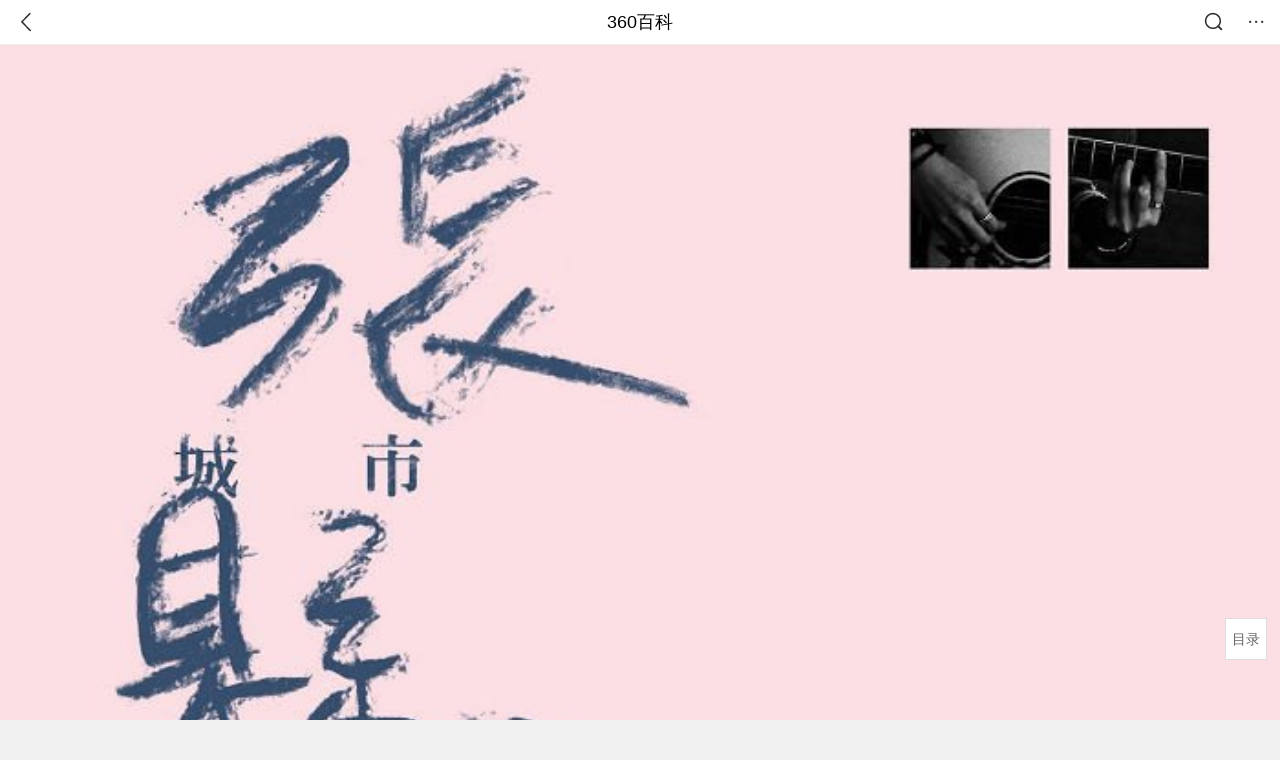

--- FILE ---
content_type: text/html; charset=utf-8
request_url: https://m.baike.so.com/doc/5397741-7595547.html
body_size: 11313
content:
<!doctype html>
<html data-n-head-ssr>
  <head >
    <meta data-n-head="ssr" charset="utf-8"><meta data-n-head="ssr" name="viewport" content="width=device-width,minimum-scale=1.0,maximum-scale=1.0,initial-scale=1.0,user-scalable=no"><meta data-n-head="ssr" data-hid="description" name="description" content="360百科提供百科知识的搜索、分享服务，在这里你可以搜索、查阅百科知识，并参与百科词条的编辑，分享贡献你的知识。"><meta data-n-head="ssr" name="format-detection" content="telephone=no"><title>城市(2009年张悬发行专辑)</title><link data-n-head="ssr" rel="stylesheet" type="text/css" href="https://ss2.360tres.com/static/697290864fe6fc77.css"><link data-n-head="ssr" rel="shortcut icon" type="image/ico" href="https://ss2.360tres.com/static/121a1737750aa53d.ico"><script data-n-head="ssr" src="https://ss2.360tres.com/static/d7fde29189fcd950.js"></script><script data-n-head="ssr" src="https://ss2.360tres.com/static/eebeb56aef340a86.js"></script><script data-n-head="ssr" src="https://ss2.360tres.com/monitor/;monitor/2edd36ee.js"></script><script data-n-head="ssr" src="https://ss2.360tres.com/static/598e8879d76a79ff.js"></script><script data-n-head="ssr" src="https://ss2.360tres.com/static/c9fc312d1f717ba3.js"></script><script data-n-head="ssr" src="https://ss2.360tres.com/static/49955a7b55d1606b.js"></script><script data-n-head="ssr" src="https://p.sug.so.com/index.min.js"></script><script data-n-head="ssr" src="https://ss2.360tres.com/!79eb4e49/coolmidpanel-forOther.js"></script><script data-n-head="ssr" src="https://ss2.360tres.com/!695edb76/pullload.js"></script><link rel="preload" href="https://ss2.360tres.com/static/52adbc12d6f936af.js" as="script"><link rel="preload" href="https://ss2.360tres.com/static/df84f81e71158597.js" as="script"><link rel="preload" href="https://ss2.360tres.com/static/2a9542e3d9cb0fc4.css" as="style"><link rel="preload" href="https://ss2.360tres.com/static/df1c86d52adf7235.js" as="script"><link rel="preload" href="https://ss2.360tres.com/static/44feb40c61b13722.js" as="script"><link rel="stylesheet" href="https://ss2.360tres.com/static/2a9542e3d9cb0fc4.css">
    <meta name="referrer" content="always">
    <meta name="viewport" content="width=device-width,minimum-scale=1,maximum-scale=1,initial-scale=1,user-scalable=no">
    <meta name="apple-mobile-web-app-capable" content="yes">
    <meta name="apple-mobile-web-app-status-bar-style" content="black">
    <meta content="telephone=no" name="format-detection">
    <!-- 错误监控代码 -->
    <script>var ErrorReport={SIGN:"",v:"1.2"};!function(r){var n={},e=function(r){var n=new Image,e=[];for(i in r)e.push(i+"="+encodeURIComponent(r[i]));e=e.join("&"),n.onload=n.onerror=function(){n=null},n.src="//s.qhupdate.com/sou/visit_duration.gif?"+e},o={WHITELIST:["getWinHandler","window.bannerNight","global code"],SILENCE:!1,SIGN:ErrorReport.SIGN||""};window.onerror=function(r,i,t,a,c){for(var l=0;l<o.WHITELIST.length;l++)if(r.indexOf(o.WHITELIST[l])>=0)return o.SILENCE;return Math.random()>.3||setTimeout((function(){a=a||window.event&&window.event.errorCharacter||0;var i={mod:"error",url:location.href,msg:r,ua:navigator.userAgent,sign:o.SIGN,sid:"c4e22300-929c-11eb-96d3-3175502a0f56",_:"_8_yKc"};if(c&&c.stack)i.msg=c.stack.toString();else if(arguments.callee){for(var t=[],l=arguments.callee.caller,u=3;l&&--u>0&&(t.push(l.toString()),l!==l.caller);)l=l.caller;t=t.join(","),i.msg=t}if(i.msg){if(n[r])return o.SILENCE;e(i),n[r]=!0}}),0),o.SILENCE}}()</script>
  </head>

  <body >
    <div data-server-rendered="true" id="__nuxt"><div id="__layout"><div class="page" data-v-9207368a><div style="display:;" data-v-9207368a><div class="so-header so-header__fix-top" data-v-9207368a><div class="so-header__left"><i data-logid="entry-nav-back" class="so-icon--svg" style="width:22px;height:22px;font-size:22px;">
<svg width="42" height="42" viewBox="0,0,42,42" xmlns="http://www.w3.org/2000/svg"><g transform="rotate(180,21,21)" fill="none" fill-rule="evenodd"><path d="m0,0h42v42H0z"/><path d="m11.95,3.93c.55-.54,1.42-.57,2.01-.09l.11.1,16,16.27c.54.55.57,1.4.1,1.99l-.1.11L14.59,38.05c-.58.59-1.53.6-2.12.02-.55-.54-.6-1.41-.12-2.01l.1-.11L26.9,21.27,11.93,6.05c-.54-.55-.57-1.42-.09-2.01l.1-.11z" fill="currentColor" fill-rule="nonzero"/></g></svg>
</i></div> <div class="so-header__center"><a href="https://m.baike.so.com" data-logid="entry-nav-home">360百科</a></div> <div class="so-header__right"><div class="so-header__right-item"><i data-logid="entry-nav-searchicon" class="so-icon--svg" style="width:22px;height:22px;font-size:22px;">
<svg width="42" height="42" viewBox="0 0 42 42" xmlns="http://www.w3.org/2000/svg"><g fill="none" fill-rule="evenodd"><path d="m0,0h42v42H0z"/><g transform="translate(5,5)" fill="currentColor"><path d="m14-1.5C5.44-1.5-1.5,5.44-1.5,14c0,8.56,6.94,15.5,15.5,15.5,8.56,0,15.5-6.94,15.5-15.5,0-8.56-6.94-15.5-15.5-15.5zm0,3c6.9,0,12.5,5.6,12.5,12.5,0,6.9-5.6,12.5-12.5,12.5C7.1,26.5,1.5,20.9,1.5,14,1.5,7.1,7.1,1.5,14,1.5z" fill-rule="nonzero"/><rect transform="rotate(315,27,27)" x="25" y="21" width="4" height="12" rx="2"/></g></g></svg>
</i></div> <div class="so-header__right-item so-header__more-icon"><i data-logid="entry-set-set" class="so-icon--svg" style="width:22px;height:22px;font-size:22px;">
<svg width="66" height="66" viewBox="0 0 66 66" xmlns="http://www.w3.org/2000/svg"><g fill-rule="evenodd"><path fill="#fff" opacity="0" d="m0,0h66v66H0z"/><circle fill="#333" cx="21.5" cy="32.5" r="3.5"/><circle fill="#333" cx="39.5" cy="32.5" r="3.5"/><circle fill="#333" cx="57.5" cy="32.5" r="3.5"/></g></svg>
</i></div></div></div> <!----><!----><!----><!----><!----></div> <!----> <div style="display:;" data-v-9207368a><div id="card-picture" class="entry-picture" style="margin-top:0px;min-height:270px;" data-v-9207368a><!----> <div alt="城市" class="picture-wrap"><a href="/gallery/list?eid=5397741&amp;sid=7595547&amp;ghid=first&amp;pic_idx=1"><img src="" style="display:none;"></a></div> <!----> <!----></div> <div class="doc-title" data-v-58272c82 data-v-9207368a><div class="card-title" data-v-58272c82><div class="title" data-v-58272c82><h1 class="main-title" data-v-58272c82>城市</h1> <span class="sub-title" data-v-58272c82>2009年张悬发行专辑</span></div> <div data-v-ce95ed66 data-v-58272c82><!----> <!----></div></div></div> <div class="sense-wrap" data-v-9207368a><div id="sense-list" class="senlist-box"><div class="senlist-main"><span class="senseone">
        本词条是多义词，共25个义项
      </span> <div class="btn"><span class="expandtxt">
          展开
          <span class="bkIcon-unfold"></span></span> <span class="collapsetxt">
          收起
          <span class="bkIcon-fold"></span></span></div></div> <div class="senlist-items"><a href="/doc/5397741-7595542.html" target="_blank" rel="noopener noreferrer">梁晓雪演唱歌曲</a><a href="/doc/5397741-7595543.html" target="_blank" rel="noopener noreferrer">杂志名</a><a href="/doc/5397741-7595544.html" target="_blank" rel="noopener noreferrer">张悬2009年发行专辑</a><a href="/doc/5397741-7595545.html" target="_blank" rel="noopener noreferrer">2010年上海世博会歌曲</a><a href="/doc/5397741-7595546.html" target="_blank" rel="noopener noreferrer">歌手苏打绿演唱的歌曲</a><a href="/doc/5397741-7595547.html" target="_blank" rel="noopener noreferrer" class="cur">2009年张悬发行专辑</a><a href="/doc/5397741-7595548.html" target="_blank" rel="noopener noreferrer">清华大学出版社出版图书</a><a href="/doc/5397741-7595549.html" target="_blank" rel="noopener noreferrer">北京电视台财经频道电视节目</a><a href="/doc/5397741-10384683.html" target="_blank" rel="noopener noreferrer">城市标识</a><a href="/doc/5397741-11483327.html" target="_blank" rel="noopener noreferrer">2007年美国维拉丹·尼克里克导演电影</a><a href="/doc/5397741-11486168.html" target="_blank" rel="noopener noreferrer">道恩·强森主演的美国电影</a><a href="/doc/5397741-11488494.html" target="_blank" rel="noopener noreferrer">2010年冰岛Gaukur Úlfarsson导演电影</a><a href="/doc/5397741-11490054.html" target="_blank" rel="noopener noreferrer">2009年加拿大金鷷诺古依导演电影</a><a href="/doc/5397741-24438406.html" target="_blank" rel="noopener noreferrer">2013年Gemmell Stella编著图书</a><a href="/doc/5397741-24486601.html" target="_blank" rel="noopener noreferrer">2014年Thorndike Press出版社出版Dean R. Koontz编著图书</a><a href="/doc/5397741-24536205.html" target="_blank" rel="noopener noreferrer">Stevenson Deborah编著图书</a><a href="/doc/5397741-24598149.html" target="_blank" rel="noopener noreferrer">1998年Univ of California Pr出版社出版Scott Allen J. (EDT</a><a href="/doc/5397741-24603059.html" target="_blank" rel="noopener noreferrer">2001年powerHouse Books出版社出版Mitch Epstein编著图书</a><a href="/doc/5397741-24909629.html" target="_blank" rel="noopener noreferrer">刘森林2016新专辑</a><a href="/doc/5397741-24914095.html" target="_blank" rel="noopener noreferrer">张悬演唱歌曲</a><a href="/doc/5397741-24952616.html" target="_blank" rel="noopener noreferrer">马条演唱歌曲</a><a href="/doc/5397741-24953932.html" target="_blank" rel="noopener noreferrer">刘森林演唱歌曲</a><a href="/doc/5397741-24994813.html" target="_blank" rel="noopener noreferrer">一三演唱歌曲</a><a href="/doc/5397741-26828180.html" target="_blank" rel="noopener noreferrer">晓安的专辑</a><a href="/doc/5397741-27028773.html" target="_blank" rel="noopener noreferrer">吴淑敏演唱歌曲</a> <div class="mod-info-more mod-info-more-lower fold sense-fold"><span class="more-text"><label class="js-more-text">收起</label> <ins class="arrow"></ins></span></div></div></div></div> <!----> <div class="inner-link-middle-page" data-v-9207368a><div class="summary"><p>《城市》是<a target="_blank" href="/doc/2497933-2639702.html">张悬</a>2009年发行的专辑，共收录了10首<a target="_blank" href="/doc/5399063-5636544.html">歌曲</a>。专辑的制作人由<a target="_blank" href="/doc/2497933-2639702.html">张悬</a>担任，和团员一手包办了词曲、编曲、制作。</p><p>2010年，这张专辑获得了2009年度中国TOP排行榜<a target="_blank" href="/doc/5382559-5618921.html">音乐之声</a>推荐唱片奖。</p></div></div> <div class="inner-link-middle-page info-wrap" data-v-9207368a><ul class="info"><li><div class="info-title title">中文名称</div> <div class="info-content">城市</div></li><li><div class="info-title title">音乐风格</div> <div class="info-content">流行</div></li><li><div class="info-title title">外文名称</div> <div class="info-content">The City</div></li><li><div class="info-title title">唱片公司</div> <div class="info-content">索尼音乐</div></li><li><div class="info-title title">专辑语言</div> <div class="info-content">国语</div></li></ul> <div id="info-more" class="mod-info-more"><a href="javascript:;" class="arrow"></a></div></div> <!----> <!----> <div data-type="top" data-showlogid="entry-related-show-top" class="doc-con-relate-search js-relate-search" style="display:none;" data-v-9207368a><article class="r-bg"><!----> <div class="so-link-list" style="max-height:92px;overflow:hidden;"></div></article></div> <!----> <!----> <!----> <!----> <!----> <!----> <div class="details-part" data-v-9207368a><div id="main-box" style="max-height:440px;overflow:hidden;position:relative;"><div id="bk-content" class="bk-content"></div> <div id="loading" class="loading"><em class="icon"></em> <span>正在加载，请耐心等待</span></div></div> <!----></div> <!----><!----><!----><!----><!----><!----><!----><!----><!----><!----><!----><!----><!----><!----><!----></div> <!----></div></div></div><script>window.__NUXT__=(function(a,b,c,d,e,f,g,h,i,j,k,l,m,n,o,p,q,r,s,t,u,v,w,x,y,z,A,B,C,D,E,F,G,H,I,J,K,L,M,N,O,P,Q,R,S,T,U,V,W,X,Y,Z,_,$,aa,ab,ac,ad,ae,af,ag){return {layout:"default",data:[{showHeader:o,data:{entry_type:d,death_data:[],eid:5397741,sid:7595547,ename_title:h,ename:h,directory:{"1":{h2_name:p,refer:q,p:r,label:p,key:q,log:e},"2":{h2_name:s,refer:t,p:u,label:s,key:t,log:e},"3":{h2_name:v,refer:w,p:3,label:v,key:w,log:e},"4":{h2_name:x,refer:y,p:4,label:x,key:y,log:e},"5":{h2_name:z,refer:A,p:j,label:z,key:A,log:e}},mul_sense_list:[{sid:B,sname:"梁晓雪演唱歌曲","pos-eid":b,"pos-sid":B,entry_type:a},{sid:C,sname:"杂志名","pos-eid":b,"pos-sid":C,entry_type:a},{sid:D,sname:"张悬2009年发行专辑","pos-eid":b,"pos-sid":D,entry_type:a},{sid:E,sname:"2010年上海世博会歌曲","pos-eid":b,"pos-sid":E,entry_type:a},{sid:F,sname:"歌手苏打绿演唱的歌曲","pos-eid":b,"pos-sid":F,entry_type:a},{sid:G,sname:H,"pos-eid":b,"pos-sid":G,entry_type:a},{sid:I,sname:"清华大学出版社出版图书","pos-eid":b,"pos-sid":I,entry_type:a},{sid:J,sname:"北京电视台财经频道电视节目","pos-eid":b,"pos-sid":J,entry_type:a},{sid:K,sname:"城市标识","pos-eid":b,"pos-sid":K,entry_type:a},{sid:L,sname:"2007年美国维拉丹·尼克里克导演电影","pos-eid":b,"pos-sid":L,entry_type:a},{sid:M,sname:"道恩·强森主演的美国电影","pos-eid":b,"pos-sid":M,entry_type:a},{sid:N,sname:"2010年冰岛Gaukur Úlfarsson导演电影","pos-eid":b,"pos-sid":N,entry_type:a},{sid:O,sname:"2009年加拿大金鷷诺古依导演电影","pos-eid":b,"pos-sid":O,entry_type:a},{sid:P,sname:"2013年Gemmell Stella编著图书","pos-eid":b,"pos-sid":P,entry_type:a},{sid:Q,sname:"2014年Thorndike Press出版社出版Dean R. Koontz编著图书","pos-eid":b,"pos-sid":Q,entry_type:a},{sid:R,sname:"Stevenson Deborah编著图书","pos-eid":b,"pos-sid":R,entry_type:a},{sid:S,sname:"1998年Univ of California Pr出版社出版Scott Allen J. (EDT","pos-eid":b,"pos-sid":S,entry_type:a},{sid:T,sname:"2001年powerHouse Books出版社出版Mitch Epstein编著图书","pos-eid":b,"pos-sid":T,entry_type:a},{sid:U,sname:"刘森林2016新专辑","pos-eid":b,"pos-sid":U,entry_type:a},{sid:V,sname:"张悬演唱歌曲","pos-eid":b,"pos-sid":V,entry_type:a},{sid:W,sname:"马条演唱歌曲","pos-eid":b,"pos-sid":W,entry_type:a},{sid:X,sname:"刘森林演唱歌曲","pos-eid":b,"pos-sid":X,entry_type:a},{sid:Y,sname:"一三演唱歌曲","pos-eid":b,"pos-sid":Y,entry_type:a},{sid:Z,sname:"晓安的专辑","pos-eid":b,"pos-sid":Z,entry_type:a},{sid:_,sname:"吴淑敏演唱歌曲","pos-eid":b,"pos-sid":_,entry_type:a}],mul_name:H,intro_content:"\u003Cp\u003E《城市》是\u003Ca target=\"_blank\" href=\"\u002Fdoc\u002F2497933-2639702.html\"\u003E张悬\u003C\u002Fa\u003E2009年发行的专辑，共收录了10首\u003Ca target=\"_blank\" href=\"\u002Fdoc\u002F5399063-5636544.html\"\u003E歌曲\u003C\u002Fa\u003E。专辑的制作人由\u003Ca target=\"_blank\" href=\"\u002Fdoc\u002F2497933-2639702.html\"\u003E张悬\u003C\u002Fa\u003E担任，和团员一手包办了词曲、编曲、制作。\u003C\u002Fp\u003E\u003Cp\u003E2010年，这张专辑获得了2009年度中国TOP排行榜\u003Ca target=\"_blank\" href=\"\u002Fdoc\u002F5382559-5618921.html\"\u003E音乐之声\u003C\u002Fa\u003E推荐唱片奖。\u003C\u002Fp\u003E",intro_first_img:"https:\u002F\u002Fso1.360tres.com\u002Ft014a04a6bd4159dc88.jpg",intro_first_img_name:h,intro_first_img_size:{width:"700",height:"502"},info_content:[{name:"中文名称",value:h},{name:"音乐风格",value:"流行"},{name:"外文名称",value:"The City"},{name:"唱片公司",value:"索尼音乐"},{name:"专辑语言",value:"国语"},{name:"专辑歌手",value:"张悬"},{name:"发行地区",value:"中国"},{name:"曲目数量",value:"10首"},{name:"获得奖项",value:"第十届华语音乐传媒大奖夏季十大专辑、2009年度中国TOP排行榜音乐之声推荐唱片"},{name:"发行时间",value:"2009-05-22"}],page:c,total:j,tmpl_widgets:{key:"common",name:"通用模版",type:c,modules:[],async_modules:[],ext_configs:[]},top_concerns:[],all_top_concerns:[{eid:"4277677",sid:"32401668",ename:"江南区",intro_path:"https:\u002F\u002Fso1.360tres.com\u002Fdmsmty\u002F65_60_\u002Ft11de92177b3d588f3ca391faa4.png",intro_width:f,intro_height:g,data:{title:"韩国首尔江南区火灾",content:"韩国消防部门通报，当地时间今天（1月16日）凌晨5点左右，首尔市江南区九龙村发生火灾。随着火势扩散，消防部门将应对级别提升为二级。目前已投入85辆消防车、近300名消防员展开灭火工作。不过，据称由于整个城市“被雾霾和细颗粒物笼罩”，因此未能派出直升机参与灭火。",doc_url:$,url:$,sort:c,date:k}},{eid:"705167",sid:"32385664",ename:"诺贝尔和平奖",intro_path:"https:\u002F\u002Fso1.360tres.com\u002Fdmsmty\u002F65_60_\u002Ft11de92177bd029d62e0844fd24.png",intro_width:f,intro_height:g,data:{title:"诺贝尔和平奖不可转让",content:"挪威诺贝尔委员会此前已明确，诺贝尔和平奖不可转让、不可共享，亦不可撤销。特朗普14日接受路透社采访时，被问及是否希望马查多将奖项赠予自己，他回应称：“不，我从没这么说过。是她赢得了诺贝尔和平奖。”",doc_url:aa,url:aa,sort:c,date:k}},{eid:"5390356",sid:"5627004",ename:"北京市",intro_path:"https:\u002F\u002Fso1.360tres.com\u002Fdmsmty\u002F65_60_\u002Ft11de92177bd04d618b84391f9b.png",intro_width:f,intro_height:g,data:{title:"北京迎全市性降雪",content:"受冷空气影响，今天（1月16日）白天有3级左右偏北风，阵风5级左右，山区局地阵风7级，外出注意防风，谨防高空坠物。北风吹拂下，天空转晴，能见度明显转好，但气温较昨天有所下降，预计白天最高气温在4℃上下",doc_url:ab,url:ab,sort:c,date:k}},{eid:"23822928",sid:"25111067",ename:"李在明",intro_path:"https:\u002F\u002Fso1.360tres.com\u002Fdmsmty\u002F65_60_\u002Ft11de92177ba04d8f5b464bf9e7.png",intro_width:f,intro_height:g,data:{title:"李在明高市打架子鼓",content:"1月13日，韩国总统李在明和日本首相高市早苗在会谈结束后，在以闭门形式进行的交流环节穿上日方准备的蓝色服装，一起打架子鼓。高市早苗是一名架子鼓爱好者，她还现场向李在明赠送鼓棒并教其打法。",doc_url:ac,url:ac,sort:c,date:"1768320000"}},{eid:"2188339",sid:"2315407",ename:"美国",intro_path:"https:\u002F\u002Fso1.360tres.com\u002Fdmsmty\u002F65_60_\u002Ft11de92177b6dd93426aa53ba5a.png",intro_width:f,intro_height:g,data:{title:"美国吊销签证数量翻倍",content:"美国国务院12日表示，2025年美国吊销超过10万份非移民签证，其中包括约8000份学生签证和2500份技术人员签证。美国国务院当天在社交媒体上发文说，被吊销签证的学生和技术人员都曾在执法部门有犯罪记录。美国务院称，将继续“驱逐这些暴徒，以保障美国的安全”。",doc_url:ad,url:ad,sort:c,date:"1768233600"}}],white_hospital_tag:d,tags_commercial_words:{"专辑":{list:[ae,l,af,m,n]},"音乐":{list:[ae,l,af,m,n]},"娱乐":{list:[l,"篮球直播","巨量千川",m,n]}},entry_sense_tags:["专辑","音乐","娱乐"],jump_tag:d,jump_url:i,HTTP_QIHOO_ABTEST_NEW:[],content_new:{content:"\u003Ch2 class=\"headline1\"\u003E\u003Ca name=\"5397741-7595547-1\"\u003E\u003C\u002Fa\u003E\u003Cspan class=\"headline-content\"\u003E创作背景\u003C\u002Fspan\u003E\u003C\u002Fh2\u003E\u003Cp\u003E　　《城市》这张专辑是张悬在一年多以来游历各种城市之后完成的作品，与朋友以Algae乐队的形式推出。四个人埋首在工作室、录音室长达八个月，熬完了漫长的制作期。\u003C\u002Fp\u003E\u003Cspan class=\"para-img\" style=\"width: 123px;\"\u003E \u003Ca class=\"para-img-hd\" href=\"javascript:;\" style=\"height: 185px;\"\u003E \u003Cimg src=\"https:\u002F\u002Fso1.360tres.com\u002Fdmtfd\u002F247_371_\u002Ft01d7aad614d625ee44.jpg\" alt=\"\" \u002F\u003E \u003C\u002Fa\u003E\u003Cspan class=\"para-img-bd\"\u003E张悬\u003C\u002Fspan\u003E \u003C\u002Fspan\u003E\u003Cp\u003E　　张悬首次尝试\"主题式创作\"，先订出专辑名称《城市》，再以这个主题搜集曲目，十首歌曲分别表达了同一个主题的十个方向，一切以\"城市\"为出发点，贯穿了爱、社会、土地和土地上发生的所有事。​\u003C\u002Fp\u003E\u003Cp\u003E　　《城市》的主要制作人由张悬担当，和团员一手包办词曲、编曲、制作。专辑的完成结合了几个城市的专业音乐人的努力，除了分别在台湾的三个录音室录音，张悬和Algae还特地到北京进行混音工作，最后将专辑母带寄到美国进行后期处理，彻底贯彻《城市》的专辑概念。\u003C\u002Fp\u003E\u003Ch2 class=\"headline1\"\u003E\u003Ca name=\"5397741-7595547-2\"\u003E\u003C\u002Fa\u003E\u003Cspan class=\"headline-content\"\u003E专辑曲目\u003C\u002Fspan\u003E\u003C\u002Fh2\u003E\u003Ctable width=\"100%\"\u003E\u003Cthead\u003E\u003Ctr\u003E\u003Cth\u003E曲序\u003Cbr\u003E\u003C\u002Fth\u003E\u003Cth\u003E曲目\u003C\u002Fth\u003E\u003Cth\u003E填词\u003C\u002Fth\u003E\u003Cth\u003E作曲\u003C\u002Fth\u003E\u003Cth\u003E编曲\u003C\u002Fth\u003E\u003C\u002Ftr\u003E\u003C\u002Fthead\u003E\u003Ctbody\u003E\u003Ctr\u003E\u003Ctd\u003E01\u003C\u002Ftd\u003E\u003Ctd\u003E《\u003Ca target=\"_blank\" href=\"\u002Fdoc\u002F6360856-6574492.html\"\u003E关于我爱你\u003C\u002Fa\u003E》\u003C\u002Ftd\u003E\u003Ctd\u003E张悬\u003C\u002Ftd\u003E\u003Ctd\u003E张悬\u003C\u002Ftd\u003E\u003Ctd colspan=\"1\" rowspan=\"1\"\u003EAlgae\u003C\u002Ftd\u003E\u003C\u002Ftr\u003E\u003Ctr\u003E\u003Ctd\u003E02\u003C\u002Ftd\u003E\u003Ctd\u003E《Beautiful Woman》\u003C\u002Ftd\u003E\u003Ctd\u003E张悬\u003C\u002Ftd\u003E\u003Ctd\u003E张悬\u003C\u002Ftd\u003E\u003Ctd colspan=\"1\" rowspan=\"1\"\u003EAlgae\u003C\u002Ftd\u003E\u003C\u002Ftr\u003E\u003Ctr\u003E\u003Ctd\u003E03\u003C\u002Ftd\u003E\u003Ctd\u003E《Selling》\u003C\u002Ftd\u003E\u003Ctd\u003E张悬\u003C\u002Ftd\u003E\u003Ctd\u003E张悬\u003C\u002Ftd\u003E\u003Ctd colspan=\"1\" rowspan=\"1\"\u003EAlgae\u003C\u002Ftd\u003E\u003C\u002Ftr\u003E\u003Ctr\u003E\u003Ctd\u003E04\u003C\u002Ftd\u003E\u003Ctd\u003E《\u003Ca target=\"_blank\" href=\"\u002Fdoc\u002F6489143-6702850.html\"\u003E南国的孩子\u003C\u002Fa\u003E》\u003C\u002Ftd\u003E\u003Ctd\u003E张悬\u003C\u002Ftd\u003E\u003Ctd\u003E张悬\u003C\u002Ftd\u003E\u003Ctd colspan=\"1\" rowspan=\"1\"\u003EAlgae\u003C\u002Ftd\u003E\u003C\u002Ftr\u003E\u003Ctr\u003E\u003Ctd\u003E05\u003C\u002Ftd\u003E\u003Ctd\u003E《岛屿云烟》\u003C\u002Ftd\u003E\u003Ctd\u003E张悬\u003C\u002Ftd\u003E\u003Ctd\u003E张悬\u003C\u002Ftd\u003E\u003Ctd colspan=\"1\" rowspan=\"1\"\u003EAlgae\u003C\u002Ftd\u003E\u003C\u002Ftr\u003E\u003Ctr\u003E\u003Ctd\u003E06\u003C\u002Ftd\u003E\u003Ctd\u003E《\u003Ca target=\"_blank\" href=\"\u002Fdoc\u002F1353834-1431289.html\"\u003E就在\u003C\u002Fa\u003E》\u003C\u002Ftd\u003E\u003Ctd\u003E张悬\u003C\u002Ftd\u003E\u003Ctd\u003E张悬\u003C\u002Ftd\u003E\u003Ctd colspan=\"1\" rowspan=\"1\"\u003EAlgae\u003C\u002Ftd\u003E\u003C\u002Ftr\u003E\u003Ctr\u003E\u003Ctd\u003E07\u003C\u002Ftd\u003E\u003Ctd\u003E《Stay-牡蛎之歌》\u003C\u002Ftd\u003E\u003Ctd\u003E张悬\u003C\u002Ftd\u003E\u003Ctd\u003E张悬\u003C\u002Ftd\u003E\u003Ctd colspan=\"1\" rowspan=\"1\"\u003EAlgae\u003C\u002Ftd\u003E\u003C\u002Ftr\u003E\u003Ctr\u003E\u003Ctd\u003E08\u003C\u002Ftd\u003E\u003Ctd\u003E《城市》\u003C\u002Ftd\u003E\u003Ctd\u003E张悬\u003C\u002Ftd\u003E\u003Ctd\u003E张悬\u003C\u002Ftd\u003E\u003Ctd colspan=\"1\" rowspan=\"1\"\u003EAlgae\u003C\u002Ftd\u003E\u003C\u002Ftr\u003E\u003Ctr\u003E\u003Ctd\u003E09\u003C\u002Ftd\u003E\u003Ctd\u003E《Love，New Year》\u003C\u002Ftd\u003E\u003Ctd\u003E张悬\u003C\u002Ftd\u003E\u003Ctd\u003E张悬\u003C\u002Ftd\u003E\u003Ctd colspan=\"1\" rowspan=\"1\"\u003EAlgae\u003C\u002Ftd\u003E\u003C\u002Ftr\u003E\u003Ctr\u003E\u003Ctd\u003E10\u003C\u002Ftd\u003E\u003Ctd\u003E《\u003Ca target=\"_blank\" href=\"\u002Fdoc\u002F7553788-7827881.html\"\u003E巷口\u003C\u002Fa\u003E》\u003C\u002Ftd\u003E\u003Ctd\u003E张悬\u003C\u002Ftd\u003E\u003Ctd\u003E张悬\u003C\u002Ftd\u003E\u003Ctd colspan=\"1\" rowspan=\"1\"\u003EAlgae\u003C\u002Ftd\u003E\u003C\u002Ftr\u003E\u003C\u002Ftbody\u003E\u003C\u002Ftable\u003E\u003Ch2 class=\"headline1\"\u003E\u003Ca name=\"5397741-7595547-3\"\u003E\u003C\u002Fa\u003E\u003Cspan class=\"headline-content\"\u003E专辑鉴赏\u003C\u002Fspan\u003E\u003C\u002Fh2\u003E\u003Cp\u003E　　在《城市》这张专辑中，张悬没未想要表达对城市本体的体会感受，更多观察的角度是城市中人内心的状态呈现，以及生活在各城市中的人在复杂情绪上的各种表现。张悬之前 并未强调《城市》是一张概念专辑，但在听完全辑之后，会发现张悬关于\"城市\"的概念表现反倒越发清晰，这就是一个音乐功力强大的音乐人能做出的效果。\u003C\u002Fp\u003E\u003Cp\u003E　　在《城市》里，张悬将其Band Sound化的进程进一步加快加大，展示了对多种音乐风格极强的驾驭能力，专辑中只剩《南国的孩子》为数不多的吉他弹唱曲。从Band Sound的角度看，它还处在初级阶段，编配成功但还远未能够创造一个声音体系，这说明张悬仍有巨大的空间可以进步。\u003C\u002Fp\u003E\u003Cp\u003E　　它的歌词天马行空，用\"魔幻文学的方式把歌词写成散文诗\"，有一种\"异样的经得起推敲的美感\"。是这个年代难得的在民谣中唱诗样文字的人。张悬对弹唱小品的演绎更多地注重情感和内涵的诠释，这让张悬的作品更为耐听，朝着陈升这样的老前辈靠拢。\u003C\u002Fp\u003E\u003Cp\u003E　　张悬用Band Sound，用诗意的语言去描绘他对世界的态度，不论是《Beautiful Woman》反省外界对同志的态度，《南国的孩子》去描绘她不熟悉的岛屿南方，《Selling》中呈现她难得透露的愤怒，甚至《岛屿云烟》中的苍凉，以及同名曲《城市》对城市情绪掌握的准确，都让我们看到一个不一样的张悬，以及，一个令人期待可以思考时代的歌手。\u003C\u002Fp\u003E\u003Cp\u003E　　开篇作《关于我爱你》，一首带着英伦摇滚气息的慢板作品，这不是一首甜蜜的情歌，而是让人领略到资讯发达、科技进步的现代爱情最残缺的一面，无法掌控爱的挥霍度、也没法去预知爱被珍惜的时长。张悬在作品里面加入了大量的显得迷幻的摇滚元素，将这份无法预料、不可预知的意境和虚无的感觉衬托得极致、而迷人。\u003C\u002Fp\u003E\u003Cp\u003E　　带着清新的摇滚节奏的《Beautiful Woman》，是一首张悬用一种豁达种态度来表达对\"同性恋群体\"的认同的作品，是一向我行我素的张悬的又一次极具个性的创作。作为这张专辑的第一主打作品，\"Beautiful Woman\"中那琅琅上口的旋律，也是可以轻易被人记住，算是专辑内最能贴上到\"流行\"标签的歌曲。\u003C\u002Fp\u003E\u003Cp\u003E　　《Selling》则有着车库(garage)式的鼓点和吉他，堪称全碟最重的一首歌，鼓手偏向于失真的敲打演奏，贝斯手毫不手软的撩拨，以及张悬带着些力度的演唱竟让这首歌带出了一股EMO的气息。\u003C\u002Fp\u003E\u003Cp\u003E　　专辑同名主打《城市》则是一流的英式流行曲，前奏的键盘和吉他部分如扬帆出海，大气磅礴，颇有几分Dido的影子。\u003C\u002Fp\u003E\u003Cp\u003E　　纵观《城市》，专辑整体性强，编曲精致流畅，没有丝毫不自然的过渡。张悬充分表达了她想传递的\"城市\"概念，并尝试更多的音乐元素，却又避免了曲风迥然。\u003C\u002Fp\u003E\u003Ch2 class=\"headline1\"\u003E\u003Ca name=\"5397741-7595547-4\"\u003E\u003C\u002Fa\u003E\u003Cspan class=\"headline-content\"\u003E获奖记录\u003C\u002Fspan\u003E\u003C\u002Fh2\u003E\u003Ctable width=\"100%\"\u003E\u003Cthead\u003E\u003Ctr\u003E\u003Cth\u003E时间\u003C\u002Fth\u003E\u003Cth\u003E奖项名称\u003C\u002Fth\u003E\u003Cth\u003E获奖方\u003Cbr\u003E\u003C\u002Fth\u003E\u003C\u002Ftr\u003E\u003C\u002Fthead\u003E\u003Ctbody\u003E\u003Ctr\u003E\u003Ctd colspan=\"1\" rowspan=\"1\"\u003E2009年\u003C\u002Ftd\u003E\u003Ctd colspan=\"1\" rowspan=\"1\"\u003E第十届华语音乐传媒大奖夏季十大专辑\u003Cbr\u003E\u003C\u002Ftd\u003E\u003Ctd colspan=\"1\" rowspan=\"1\"\u003E《城市》\u003C\u002Ftd\u003E\u003C\u002Ftr\u003E\u003Ctr\u003E\u003Ctd colspan=\"1\" rowspan=\"1\"\u003E2010年\u003C\u002Ftd\u003E\u003Ctd colspan=\"1\" rowspan=\"1\"\u003E2009年度中国TOP排行榜音乐之声推荐唱片\u003Cbr\u003E\u003C\u002Ftd\u003E\u003Ctd colspan=\"1\" rowspan=\"1\"\u003E《城市》\u003C\u002Ftd\u003E\u003C\u002Ftr\u003E\u003C\u002Ftbody\u003E\u003C\u002Ftable\u003E\u003Ch2 class=\"headline1\"\u003E\u003Ca name=\"5397741-7595547-5\"\u003E\u003C\u002Fa\u003E\u003Cspan class=\"headline-content\"\u003E发行信息\u003C\u002Fspan\u003E\u003C\u002Fh2\u003E\u003Ctable width=\"100%\"\u003E\u003Ctbody\u003E\u003Ctr\u003E\u003Cth width=\"308\"\u003E发行时间\u003Cbr\u003E\u003C\u002Fth\u003E\u003Ctd width=\"459\"\u003E2009年5月22日\u003C\u002Ftd\u003E\u003C\u002Ftr\u003E\u003Ctr\u003E\u003Cth width=\"308\"\u003E专辑名称\u003Cbr\u003E\u003C\u002Fth\u003E\u003Ctd width=\"459\"\u003E《城市》\u003C\u002Ftd\u003E\u003C\u002Ftr\u003E\u003Ctr\u003E\u003Cth width=\"308\"\u003E发行公司\u003Cbr\u003E\u003C\u002Fth\u003E\u003Ctd width=\"459\"\u003E索尼音乐\u003C\u002Ftd\u003E\u003C\u002Ftr\u003E\u003Ctr\u003E\u003Cth width=\"308\"\u003E版本属性\u003C\u002Fth\u003E\u003Ctd width=\"459\"\u003E专辑\u003C\u002Ftd\u003E\u003C\u002Ftr\u003E\u003Ctr\u003E\u003Cth width=\"308\"\u003E版权所有\u003C\u002Fth\u003E\u003Ctd width=\"459\"\u003E索尼音乐\u003C\u002Ftd\u003E\u003C\u002Ftr\u003E\u003C\u002Ftbody\u003E\u003C\u002Ftable\u003E",page:9999,total:j}}}],fetch:{},error:a,state:{doc:{sid:i,eid:i,details:{isLoading:d,statusIndex:r,epage:c,totalPage:u,html:i},windowAds:{hasRequest:d,showAdsDom:d,adsInfo:{}}}},serverRendered:o,routePath:"\u002Fdoc\u002F5397741-7595547.html",config:{_app:{basePath:ag,assetsPath:ag,cdnURL:"https:\u002F\u002Fss2.360tres.com\u002Fstatic\u002F"}}}}(null,"5397741",0,false,"entry-nav-catalogitem",524,300,"城市","",5,"1768492800","巨量百应","直播软件","直播吧",true,"创作背景","#5397741-7595547-1",1,"专辑曲目","#5397741-7595547-2",2,"专辑鉴赏","#5397741-7595547-3","获奖记录","#5397741-7595547-4","发行信息","#5397741-7595547-5","7595542","7595543","7595544","7595545","7595546","7595547","2009年张悬发行专辑","7595548","7595549","10384683","11483327","11486168","11488494","11490054","24438406","24486601","24536205","24598149","24603059","24909629","24914095","24952616","24953932","24994813","26828180","27028773","\u002Fdoc\u002F4277677-32401668.html?src=index#entry_concern","\u002Fdoc\u002F705167-32385664.html?src=index#entry_concern","\u002Fdoc\u002F5390356-5627004.html?src=index#entry_concern","\u002Fdoc\u002F23822928-25111067.html?src=index#entry_concern","\u002Fdoc\u002F2188339-2315407.html?src=index#entry_concern","vj师视频素材网","抖音官网网页版","\u002F"));</script><script src="https://ss2.360tres.com/static/52adbc12d6f936af.js" defer></script><script src="https://ss2.360tres.com/static/df84f81e71158597.js" defer></script><script src="https://ss2.360tres.com/static/df1c86d52adf7235.js" defer></script><script src="https://ss2.360tres.com/static/44feb40c61b13722.js" defer></script>

    <!-- 为 doc 页面添加性能监控代码 -->
    <script>const result=window.location.href.indexOf("/doc/");if(result>0){var PerfReport={SIGN:"",v:"1.2"};!function(n){var t=.1;if(JSON&&window.performance&&window.performance.getEntries&&!(Math.random()>t)){var e=function(n){var t=new Image,e=[];for(i in n)e.push(i+"="+n[i]);e=e.join("&"),t.onload=t.onerror=function(){t=null},t.src="//s.qhupdate.com/sou/visit_duration.gif?"+e},o=function(){for(var t=performance.timing,o=window.performance.getEntries(),i=0,r=0,a=0,d=0,s={},c=[],u=/^http(s)?:\/\/(.*?)\//,f=0;f<o.length;f++){var g=o[f],m=g.name;if("resource"===g.entryType&&("img"===g.initiatorType&&i++,"css"===g.initiatorType&&/\.(?:jpg|png|webp|gif|jpeg)(?:$|\?)/i.test(m)&&r++,/\.js(?:$|\?)/.test(m)&&a++,/\.css(?:$|\?)/.test(m)&&d++,0!=g.duration&&location.hostname&&m.indexOf(location.hostname)<0)){var p=m.match(u);if(p&&p.length>0){if(s[p=p[2]])continue;s[p]=!0,c.push({domain:p,duration:g.duration.toFixed(0)})}}}for(var h={},l=0,v=(c=c.sort((function(){return Math.random()-.5})).slice(0,5)).length;l<v;l++)h[c[l].domain]=c[l].duration;var w=function(n,t,e){if(t>e)return n[e];var o=parseInt((e+t)/2);return function(n){var t=new Array(n+1).join("*").split("").join(" ")+":not(svg)",e=document.querySelector(t);return Boolean(e)}(n[o])?w(n,t=o+1,e):(hight=o-1,w(n,t,hight))},y=[1,2,3,4,5,6,7,8,9,10,11,12,13,14,15,16,17,18,19,20,21,22],E=w(y,0,y.length-1),S={white:t.domLoading-t.navigationStart,ready:t.domContentLoadedEventEnd-t.navigationStart,onload:t.loadEventEnd-t.fetchStart,render:t.domComplete-t.domLoading,dns:t.domainLookupEnd-t.domainLookupStart,tcp:t.connectEnd-t.connectStart,img:i,bg:r,imgs:i+r,js:a,css:d,resources:o.length,tags:document.getElementsByTagName("*").length,others:JSON.stringify(h),deep:E,sid:"c4e22300-929c-11eb-96d3-3175502a0f56",mod:"perf",_:"_8_yKc",sign:n.SIGN||""};e(S)};window.addEventListener("load",(function(){setTimeout((function(){o()}),0)}))}}(PerfReport)}</script>
  </body>
</html>


--- FILE ---
content_type: text/plain; charset=UTF-8
request_url: https://apistore.360.cn/apis/vqrwt/search?from=searcher&q=%E5%9F%8E%E5%B8%82&index=ads&_=mkjuclcc&cb=jsonp_1_0iwktd
body_size: 753
content:
jsonp_1_0iwktd({"error_code":"0","input":{"query":"城市"},"output":{"extend":"","ads_extend":[{"query":"城市观察","score":0.021619},{"query":"全国省份城市","score":0.001692},{"query":"各大城市","score":0.001648},{"query":"城都地图","score":0.001231},{"query":"航拍城市","score":0.000860},{"query":"城市都际线","score":0.000711}]},"delay_statistics":{"total":11,"query_analysis":0,"ads_query_embedding":3,"ai_embedding_bert_build_req":0,"ai_bert_query_embedding":0,"ads_CalcVectorEmbedding":0,"ai_BertCalcVectorEmbeddingV2":0,"faiss":0,"faiss_redis":0,"bert_parse_resp":0,"Ads_GetRecallPair":0,"Ai_GetRecallPairv4":0,"dasou_ads_uv_redis":0,"dasou_ads_aggregate_recall":0,"dasou_ads_rank_recall_pair":0,"Ads_faiss_recall":0,"ads_bert_engine_build":0,"ads_bert_engine_req":7}})

--- FILE ---
content_type: application/javascript; charset=utf-8
request_url: https://ss2.360tres.com/static/df84f81e71158597.js
body_size: 99298
content:
/*! For license information please see LICENSES */
(window.webpackJsonp=window.webpackJsonp||[]).push([[2],[,function(t,e,n){"use strict";function r(t,e,n,r,o,c,f,l){var d,h="function"==typeof t?t.options:t;if(e&&(h.render=e,h.staticRenderFns=n,h._compiled=!0),r&&(h.functional=!0),c&&(h._scopeId="data-v-"+c),f?(d=function(t){(t=t||this.$vnode&&this.$vnode.ssrContext||this.parent&&this.parent.$vnode&&this.parent.$vnode.ssrContext)||"undefined"==typeof __VUE_SSR_CONTEXT__||(t=__VUE_SSR_CONTEXT__),o&&o.call(this,t),t&&t._registeredComponents&&t._registeredComponents.add(f)},h._ssrRegister=d):o&&(d=l?function(){o.call(this,(h.functional?this.parent:this).$root.$options.shadowRoot)}:o),d)if(h.functional){h._injectStyles=d;var v=h.render;h.render=function(t,e){return d.call(e),v(t,e)}}else{var m=h.beforeCreate;h.beforeCreate=m?[].concat(m,d):[d]}return{exports:t,options:h}}n.d(e,"a",(function(){return r}))},,,,,,,function(t,e,n){"use strict";n.r(e),function(t,r){n.d(e,"EffectScope",(function(){return Re})),n.d(e,"computed",(function(){return xe})),n.d(e,"customRef",(function(){return de})),n.d(e,"default",(function(){return So})),n.d(e,"defineAsyncComponent",(function(){return Xn})),n.d(e,"defineComponent",(function(){return dr})),n.d(e,"del",(function(){return del})),n.d(e,"effectScope",(function(){return Ne})),n.d(e,"getCurrentInstance",(function(){return St})),n.d(e,"getCurrentScope",(function(){return Le})),n.d(e,"h",(function(){return In})),n.d(e,"inject",(function(){return Ue})),n.d(e,"isProxy",(function(){return ee})),n.d(e,"isReactive",(function(){return Qt})),n.d(e,"isReadonly",(function(){return te})),n.d(e,"isRef",(function(){return ie})),n.d(e,"isShallow",(function(){return Zt})),n.d(e,"markRaw",(function(){return re})),n.d(e,"mergeDefaults",(function(){return En})),n.d(e,"nextTick",(function(){return Kn})),n.d(e,"onActivated",(function(){return ir})),n.d(e,"onBeforeMount",(function(){return Qn})),n.d(e,"onBeforeUnmount",(function(){return rr})),n.d(e,"onBeforeUpdate",(function(){return er})),n.d(e,"onDeactivated",(function(){return ar})),n.d(e,"onErrorCaptured",(function(){return lr})),n.d(e,"onMounted",(function(){return Zn})),n.d(e,"onRenderTracked",(function(){return ur})),n.d(e,"onRenderTriggered",(function(){return cr})),n.d(e,"onScopeDispose",(function(){return Me})),n.d(e,"onServerPrefetch",(function(){return sr})),n.d(e,"onUnmounted",(function(){return or})),n.d(e,"onUpdated",(function(){return nr})),n.d(e,"provide",(function(){return De})),n.d(e,"proxyRefs",(function(){return le})),n.d(e,"reactive",(function(){return Jt})),n.d(e,"readonly",(function(){return ge})),n.d(e,"ref",(function(){return ae})),n.d(e,"set",(function(){return Kt})),n.d(e,"shallowReactive",(function(){return Xt})),n.d(e,"shallowReadonly",(function(){return we})),n.d(e,"shallowRef",(function(){return se})),n.d(e,"toRaw",(function(){return ne})),n.d(e,"toRef",(function(){return ve})),n.d(e,"toRefs",(function(){return he})),n.d(e,"triggerRef",(function(){return ce})),n.d(e,"unref",(function(){return fe})),n.d(e,"useAttrs",(function(){return xn})),n.d(e,"useCssModule",(function(){return Wn})),n.d(e,"useCssVars",(function(){return Jn})),n.d(e,"useListeners",(function(){return On})),n.d(e,"useSlots",(function(){return wn})),n.d(e,"version",(function(){return pr})),n.d(e,"watch",(function(){return Pe})),n.d(e,"watchEffect",(function(){return ke})),n.d(e,"watchPostEffect",(function(){return Ce})),n.d(e,"watchSyncEffect",(function(){return Te}));var o=Object.freeze({}),c=Array.isArray;function f(t){return null==t}function l(t){return null!=t}function d(t){return!0===t}function h(t){return"string"==typeof t||"number"==typeof t||"symbol"==typeof t||"boolean"==typeof t}function v(t){return"function"==typeof t}function m(t){return null!==t&&"object"==typeof t}var y=Object.prototype.toString;function _(t){return"[object Object]"===y.call(t)}function w(t){return"[object RegExp]"===y.call(t)}function x(t){var e=parseFloat(String(t));return e>=0&&Math.floor(e)===e&&isFinite(t)}function O(t){return l(t)&&"function"==typeof t.then&&"function"==typeof t.catch}function S(t){return null==t?"":Array.isArray(t)||_(t)&&t.toString===y?JSON.stringify(t,E,2):String(t)}function E(t,e){return e&&e.__v_isRef?e.value:e}function j(t){var e=parseFloat(t);return isNaN(e)?t:e}function k(t,e){for(var map=Object.create(null),n=t.split(","),i=0;i<n.length;i++)map[n[i]]=!0;return e?function(t){return map[t.toLowerCase()]}:function(t){return map[t]}}k("slot,component",!0);var C=k("key,ref,slot,slot-scope,is");function T(t,e){var n=t.length;if(n){if(e===t[n-1])return void(t.length=n-1);var r=t.indexOf(e);if(r>-1)return t.splice(r,1)}}var A=Object.prototype.hasOwnProperty;function $(t,e){return A.call(t,e)}function P(t){var e=Object.create(null);return function(n){return e[n]||(e[n]=t(n))}}var I=/-(\w)/g,R=P((function(t){return t.replace(I,(function(t,e){return e?e.toUpperCase():""}))})),N=P((function(t){return t.charAt(0).toUpperCase()+t.slice(1)})),L=/\B([A-Z])/g,M=P((function(t){return t.replace(L,"-$1").toLowerCase()}));var D=Function.prototype.bind?function(t,e){return t.bind(e)}:function(t,e){function n(a){var n=arguments.length;return n?n>1?t.apply(e,arguments):t.call(e,a):t.call(e)}return n._length=t.length,n};function F(t,e){e=e||0;for(var i=t.length-e,n=new Array(i);i--;)n[i]=t[i+e];return n}function U(t,e){for(var n in e)t[n]=e[n];return t}function B(t){for(var e={},i=0;i<t.length;i++)t[i]&&U(e,t[i]);return e}function z(a,b,t){}var V=function(a,b,t){return!1},H=function(t){return t};function G(a,b){if(a===b)return!0;var t=m(a),e=m(b);if(!t||!e)return!t&&!e&&String(a)===String(b);try{var n=Array.isArray(a),r=Array.isArray(b);if(n&&r)return a.length===b.length&&a.every((function(t,i){return G(t,b[i])}));if(a instanceof Date&&b instanceof Date)return a.getTime()===b.getTime();if(n||r)return!1;var o=Object.keys(a),c=Object.keys(b);return o.length===c.length&&o.every((function(t){return G(a[t],b[t])}))}catch(t){return!1}}function K(t,e){for(var i=0;i<t.length;i++)if(G(t[i],e))return i;return-1}function W(t){var e=!1;return function(){e||(e=!0,t.apply(this,arguments))}}function J(t,e){return t===e?0===t&&1/t!=1/e:t==t||e==e}var X="data-server-rendered",Y=["component","directive","filter"],Q=["beforeCreate","created","beforeMount","mounted","beforeUpdate","updated","beforeDestroy","destroyed","activated","deactivated","errorCaptured","serverPrefetch","renderTracked","renderTriggered"],Z={optionMergeStrategies:Object.create(null),silent:!1,productionTip:!1,devtools:!1,performance:!1,errorHandler:null,warnHandler:null,ignoredElements:[],keyCodes:Object.create(null),isReservedTag:V,isReservedAttr:V,isUnknownElement:V,getTagNamespace:z,parsePlatformTagName:H,mustUseProp:V,async:!0,_lifecycleHooks:Q},tt=/a-zA-Z\u00B7\u00C0-\u00D6\u00D8-\u00F6\u00F8-\u037D\u037F-\u1FFF\u200C-\u200D\u203F-\u2040\u2070-\u218F\u2C00-\u2FEF\u3001-\uD7FF\uF900-\uFDCF\uFDF0-\uFFFD/;function et(t){var e=(t+"").charCodeAt(0);return 36===e||95===e}function nt(t,e,n,r){Object.defineProperty(t,e,{value:n,enumerable:!!r,writable:!0,configurable:!0})}var ot=new RegExp("[^".concat(tt.source,".$_\\d]"));var it="__proto__"in{},at="undefined"!=typeof window,st=at&&window.navigator.userAgent.toLowerCase(),ut=st&&/msie|trident/.test(st),ct=st&&st.indexOf("msie 9.0")>0,ft=st&&st.indexOf("edge/")>0;st&&st.indexOf("android");var lt=st&&/iphone|ipad|ipod|ios/.test(st);st&&/chrome\/\d+/.test(st),st&&/phantomjs/.test(st);var pt,ht=st&&st.match(/firefox\/(\d+)/),vt={}.watch,mt=!1;if(at)try{var yt={};Object.defineProperty(yt,"passive",{get:function(){mt=!0}}),window.addEventListener("test-passive",null,yt)}catch(t){}var gt=function(){return void 0===pt&&(pt=!at&&void 0!==t&&(t.process&&"server"===t.process.env.VUE_ENV)),pt},bt=at&&window.__VUE_DEVTOOLS_GLOBAL_HOOK__;function _t(t){return"function"==typeof t&&/native code/.test(t.toString())}var wt,xt="undefined"!=typeof Symbol&&_t(Symbol)&&"undefined"!=typeof Reflect&&_t(Reflect.ownKeys);wt="undefined"!=typeof Set&&_t(Set)?Set:function(){function t(){this.set=Object.create(null)}return t.prototype.has=function(t){return!0===this.set[t]},t.prototype.add=function(t){this.set[t]=!0},t.prototype.clear=function(){this.set=Object.create(null)},t}();var Ot=null;function St(){return Ot&&{proxy:Ot}}function Et(t){void 0===t&&(t=null),t||Ot&&Ot._scope.off(),Ot=t,t&&t._scope.on()}var jt=function(){function t(t,data,e,text,n,r,o,c){this.tag=t,this.data=data,this.children=e,this.text=text,this.elm=n,this.ns=void 0,this.context=r,this.fnContext=void 0,this.fnOptions=void 0,this.fnScopeId=void 0,this.key=data&&data.key,this.componentOptions=o,this.componentInstance=void 0,this.parent=void 0,this.raw=!1,this.isStatic=!1,this.isRootInsert=!0,this.isComment=!1,this.isCloned=!1,this.isOnce=!1,this.asyncFactory=c,this.asyncMeta=void 0,this.isAsyncPlaceholder=!1}return Object.defineProperty(t.prototype,"child",{get:function(){return this.componentInstance},enumerable:!1,configurable:!0}),t}(),kt=function(text){void 0===text&&(text="");var t=new jt;return t.text=text,t.isComment=!0,t};function Ct(t){return new jt(void 0,void 0,void 0,String(t))}function Tt(t){var e=new jt(t.tag,t.data,t.children&&t.children.slice(),t.text,t.elm,t.context,t.componentOptions,t.asyncFactory);return e.ns=t.ns,e.isStatic=t.isStatic,e.key=t.key,e.isComment=t.isComment,e.fnContext=t.fnContext,e.fnOptions=t.fnOptions,e.fnScopeId=t.fnScopeId,e.asyncMeta=t.asyncMeta,e.isCloned=!0,e}"function"==typeof SuppressedError&&SuppressedError;var At=0,$t=[],Pt=function(){for(var i=0;i<$t.length;i++){var t=$t[i];t.subs=t.subs.filter((function(s){return s})),t._pending=!1}$t.length=0},It=function(){function t(){this._pending=!1,this.id=At++,this.subs=[]}return t.prototype.addSub=function(sub){this.subs.push(sub)},t.prototype.removeSub=function(sub){this.subs[this.subs.indexOf(sub)]=null,this._pending||(this._pending=!0,$t.push(this))},t.prototype.depend=function(e){t.target&&t.target.addDep(this)},t.prototype.notify=function(t){var e=this.subs.filter((function(s){return s}));for(var i=0,n=e.length;i<n;i++){0,e[i].update()}},t}();It.target=null;var Rt=[];function Nt(t){Rt.push(t),It.target=t}function Lt(){Rt.pop(),It.target=Rt[Rt.length-1]}var Mt=Array.prototype,Dt=Object.create(Mt);["push","pop","shift","unshift","splice","sort","reverse"].forEach((function(t){var e=Mt[t];nt(Dt,t,(function(){for(var n=[],r=0;r<arguments.length;r++)n[r]=arguments[r];var o,c=e.apply(this,n),f=this.__ob__;switch(t){case"push":case"unshift":o=n;break;case"splice":o=n.slice(2)}return o&&f.observeArray(o),f.dep.notify(),c}))}));var Ft=Object.getOwnPropertyNames(Dt),Ut={},Bt=!0;function zt(t){Bt=t}var Vt={notify:z,depend:z,addSub:z,removeSub:z},Ht=function(){function t(t,e,n){if(void 0===e&&(e=!1),void 0===n&&(n=!1),this.value=t,this.shallow=e,this.mock=n,this.dep=n?Vt:new It,this.vmCount=0,nt(t,"__ob__",this),c(t)){if(!n)if(it)t.__proto__=Dt;else for(var i=0,r=Ft.length;i<r;i++){nt(t,f=Ft[i],Dt[f])}e||this.observeArray(t)}else{var o=Object.keys(t);for(i=0;i<o.length;i++){var f;Gt(t,f=o[i],Ut,void 0,e,n)}}}return t.prototype.observeArray=function(t){for(var i=0,e=t.length;i<e;i++)qt(t[i],!1,this.mock)},t}();function qt(t,e,n){return t&&$(t,"__ob__")&&t.__ob__ instanceof Ht?t.__ob__:!Bt||!n&&gt()||!c(t)&&!_(t)||!Object.isExtensible(t)||t.__v_skip||ie(t)||t instanceof jt?void 0:new Ht(t,e,n)}function Gt(t,e,n,r,o,f,l){void 0===l&&(l=!1);var d=new It,h=Object.getOwnPropertyDescriptor(t,e);if(!h||!1!==h.configurable){var v=h&&h.get,m=h&&h.set;v&&!m||n!==Ut&&2!==arguments.length||(n=t[e]);var y=o?n&&n.__ob__:qt(n,!1,f);return Object.defineProperty(t,e,{enumerable:!0,configurable:!0,get:function(){var e=v?v.call(t):n;return It.target&&(d.depend(),y&&(y.dep.depend(),c(e)&&Wt(e))),ie(e)&&!o?e.value:e},set:function(e){var r=v?v.call(t):n;if(J(r,e)){if(m)m.call(t,e);else{if(v)return;if(!o&&ie(r)&&!ie(e))return void(r.value=e);n=e}y=o?e&&e.__ob__:qt(e,!1,f),d.notify()}}}),d}}function Kt(t,e,n){if(!te(t)){var r=t.__ob__;return c(t)&&x(e)?(t.length=Math.max(t.length,e),t.splice(e,1,n),r&&!r.shallow&&r.mock&&qt(n,!1,!0),n):e in t&&!(e in Object.prototype)?(t[e]=n,n):t._isVue||r&&r.vmCount?n:r?(Gt(r.value,e,n,void 0,r.shallow,r.mock),r.dep.notify(),n):(t[e]=n,n)}}function del(t,e){if(c(t)&&x(e))t.splice(e,1);else{var n=t.__ob__;t._isVue||n&&n.vmCount||te(t)||$(t,e)&&(delete t[e],n&&n.dep.notify())}}function Wt(t){for(var e=void 0,i=0,n=t.length;i<n;i++)(e=t[i])&&e.__ob__&&e.__ob__.dep.depend(),c(e)&&Wt(e)}function Jt(t){return Yt(t,!1),t}function Xt(t){return Yt(t,!0),nt(t,"__v_isShallow",!0),t}function Yt(t,e){if(!te(t)){qt(t,e,gt());0}}function Qt(t){return te(t)?Qt(t.__v_raw):!(!t||!t.__ob__)}function Zt(t){return!(!t||!t.__v_isShallow)}function te(t){return!(!t||!t.__v_isReadonly)}function ee(t){return Qt(t)||te(t)}function ne(t){var e=t&&t.__v_raw;return e?ne(e):t}function re(t){return Object.isExtensible(t)&&nt(t,"__v_skip",!0),t}var oe="__v_isRef";function ie(t){return!(!t||!0!==t.__v_isRef)}function ae(t){return ue(t,!1)}function se(t){return ue(t,!0)}function ue(t,e){if(ie(t))return t;var n={};return nt(n,oe,!0),nt(n,"__v_isShallow",e),nt(n,"dep",Gt(n,"value",t,null,e,gt())),n}function ce(t){t.dep&&t.dep.notify()}function fe(t){return ie(t)?t.value:t}function le(t){if(Qt(t))return t;for(var e={},n=Object.keys(t),i=0;i<n.length;i++)pe(e,t,n[i]);return e}function pe(t,source,e){Object.defineProperty(t,e,{enumerable:!0,configurable:!0,get:function(){var t=source[e];if(ie(t))return t.value;var n=t&&t.__ob__;return n&&n.dep.depend(),t},set:function(t){var n=source[e];ie(n)&&!ie(t)?n.value=t:source[e]=t}})}function de(t){var e=new It,n=t((function(){e.depend()}),(function(){e.notify()})),r=n.get,o=n.set,c={get value(){return r()},set value(t){o(t)}};return nt(c,oe,!0),c}function he(object){var t=c(object)?new Array(object.length):{};for(var e in object)t[e]=ve(object,e);return t}function ve(object,t,e){var n=object[t];if(ie(n))return n;var r={get value(){var n=object[t];return void 0===n?e:n},set value(e){object[t]=e}};return nt(r,oe,!0),r}var me="__v_rawToReadonly",ye="__v_rawToShallowReadonly";function ge(t){return be(t,!1)}function be(t,e){if(!_(t))return t;if(te(t))return t;var n=e?ye:me,r=t[n];if(r)return r;var o=Object.create(Object.getPrototypeOf(t));nt(t,n,o),nt(o,"__v_isReadonly",!0),nt(o,"__v_raw",t),ie(t)&&nt(o,oe,!0),(e||Zt(t))&&nt(o,"__v_isShallow",!0);for(var c=Object.keys(t),i=0;i<c.length;i++)_e(o,t,c[i],e);return o}function _e(t,e,n,r){Object.defineProperty(t,n,{enumerable:!0,configurable:!0,get:function(){var t=e[n];return r||!_(t)?t:ge(t)},set:function(){}})}function we(t){return be(t,!0)}function xe(t,e){var n,r,o=v(t);o?(n=t,r=z):(n=t.get,r=t.set);var c=gt()?null:new wr(Ot,n,z,{lazy:!0});var f={effect:c,get value(){return c?(c.dirty&&c.evaluate(),It.target&&c.depend(),c.value):n()},set value(t){r(t)}};return nt(f,oe,!0),nt(f,"__v_isReadonly",o),f}var Oe="watcher",Se="".concat(Oe," callback"),Ee="".concat(Oe," getter"),je="".concat(Oe," cleanup");function ke(t,e){return Ie(t,null,e)}function Ce(t,e){return Ie(t,null,{flush:"post"})}function Te(t,e){return Ie(t,null,{flush:"sync"})}var Ae,$e={};function Pe(source,t,e){return Ie(source,t,e)}function Ie(source,t,e){var n=void 0===e?o:e,r=n.immediate,f=n.deep,l=n.flush,d=void 0===l?"pre":l;n.onTrack,n.onTrigger;var h,m,y=Ot,_=function(t,e,n){void 0===n&&(n=null);var r=Nn(t,null,n,y,e);return f&&r&&r.__ob__&&r.__ob__.dep.depend(),r},w=!1,x=!1;if(ie(source)?(h=function(){return source.value},w=Zt(source)):Qt(source)?(h=function(){return source.__ob__.dep.depend(),source},f=!0):c(source)?(x=!0,w=source.some((function(s){return Qt(s)||Zt(s)})),h=function(){return source.map((function(s){return ie(s)?s.value:Qt(s)?(s.__ob__.dep.depend(),mr(s)):v(s)?_(s,Ee):void 0}))}):h=v(source)?t?function(){return _(source,Ee)}:function(){if(!y||!y._isDestroyed)return m&&m(),_(source,Oe,[S])}:z,t&&f){var O=h;h=function(){return mr(O())}}var S=function(t){m=E.onStop=function(){_(t,je)}};if(gt())return S=z,t?r&&_(t,Se,[h(),x?[]:void 0,S]):h(),z;var E=new wr(Ot,h,z,{lazy:!0});E.noRecurse=!t;var j=x?[]:$e;return E.run=function(){if(E.active)if(t){var e=E.get();(f||w||(x?e.some((function(t,i){return J(t,j[i])})):J(e,j)))&&(m&&m(),_(t,Se,[e,j===$e?void 0:j,S]),j=e)}else E.get()},"sync"===d?E.update=E.run:"post"===d?(E.post=!0,E.update=function(){return Vr(E)}):E.update=function(){if(y&&y===Ot&&!y._isMounted){var t=y._preWatchers||(y._preWatchers=[]);t.indexOf(E)<0&&t.push(E)}else Vr(E)},t?r?E.run():j=E.get():"post"===d&&y?y.$once("hook:mounted",(function(){return E.get()})):E.get(),function(){E.teardown()}}var Re=function(){function t(t){void 0===t&&(t=!1),this.detached=t,this.active=!0,this.effects=[],this.cleanups=[],this.parent=Ae,!t&&Ae&&(this.index=(Ae.scopes||(Ae.scopes=[])).push(this)-1)}return t.prototype.run=function(t){if(this.active){var e=Ae;try{return Ae=this,t()}finally{Ae=e}}else 0},t.prototype.on=function(){Ae=this},t.prototype.off=function(){Ae=this.parent},t.prototype.stop=function(t){if(this.active){var i=void 0,e=void 0;for(i=0,e=this.effects.length;i<e;i++)this.effects[i].teardown();for(i=0,e=this.cleanups.length;i<e;i++)this.cleanups[i]();if(this.scopes)for(i=0,e=this.scopes.length;i<e;i++)this.scopes[i].stop(!0);if(!this.detached&&this.parent&&!t){var n=this.parent.scopes.pop();n&&n!==this&&(this.parent.scopes[this.index]=n,n.index=this.index)}this.parent=void 0,this.active=!1}},t}();function Ne(t){return new Re(t)}function Le(){return Ae}function Me(t){Ae&&Ae.cleanups.push(t)}function De(t,e){Ot&&(Fe(Ot)[t]=e)}function Fe(t){var e=t._provided,n=t.$parent&&t.$parent._provided;return n===e?t._provided=Object.create(n):e}function Ue(t,e,n){void 0===n&&(n=!1);var r=Ot;if(r){var o=r.$parent&&r.$parent._provided;if(o&&t in o)return o[t];if(arguments.length>1)return n&&v(e)?e.call(r):e}else 0}var Be=P((function(t){var e="&"===t.charAt(0),n="~"===(t=e?t.slice(1):t).charAt(0),r="!"===(t=n?t.slice(1):t).charAt(0);return{name:t=r?t.slice(1):t,once:n,capture:r,passive:e}}));function ze(t,e){function n(){var t=n.fns;if(!c(t))return Nn(t,null,arguments,e,"v-on handler");for(var r=t.slice(),i=0;i<r.length;i++)Nn(r[i],null,arguments,e,"v-on handler")}return n.fns=t,n}function Ve(t,e,n,r,o,c){var l,h,v,m;for(l in t)h=t[l],v=e[l],m=Be(l),f(h)||(f(v)?(f(h.fns)&&(h=t[l]=ze(h,c)),d(m.once)&&(h=t[l]=o(m.name,h,m.capture)),n(m.name,h,m.capture,m.passive,m.params)):h!==v&&(v.fns=h,t[l]=v));for(l in e)f(t[l])&&r((m=Be(l)).name,e[l],m.capture)}function He(t,e,n){var r;t instanceof jt&&(t=t.data.hook||(t.data.hook={}));var o=t[e];function c(){n.apply(this,arguments),T(r.fns,c)}f(o)?r=ze([c]):l(o.fns)&&d(o.merged)?(r=o).fns.push(c):r=ze([o,c]),r.merged=!0,t[e]=r}function qe(t,e,n,r,o){if(l(e)){if($(e,n))return t[n]=e[n],o||delete e[n],!0;if($(e,r))return t[n]=e[r],o||delete e[r],!0}return!1}function Ge(t){return h(t)?[Ct(t)]:c(t)?We(t):void 0}function Ke(t){return l(t)&&l(t.text)&&!1===t.isComment}function We(t,e){var i,n,r,o,v=[];for(i=0;i<t.length;i++)f(n=t[i])||"boolean"==typeof n||(o=v[r=v.length-1],c(n)?n.length>0&&(Ke((n=We(n,"".concat(e||"","_").concat(i)))[0])&&Ke(o)&&(v[r]=Ct(o.text+n[0].text),n.shift()),v.push.apply(v,n)):h(n)?Ke(o)?v[r]=Ct(o.text+n):""!==n&&v.push(Ct(n)):Ke(n)&&Ke(o)?v[r]=Ct(o.text+n.text):(d(t._isVList)&&l(n.tag)&&f(n.key)&&l(e)&&(n.key="__vlist".concat(e,"_").concat(i,"__")),v.push(n)));return v}function Je(t,e){var i,n,r,o,f=null;if(c(t)||"string"==typeof t)for(f=new Array(t.length),i=0,n=t.length;i<n;i++)f[i]=e(t[i],i);else if("number"==typeof t)for(f=new Array(t),i=0;i<t;i++)f[i]=e(i+1,i);else if(m(t))if(xt&&t[Symbol.iterator]){f=[];for(var d=t[Symbol.iterator](),h=d.next();!h.done;)f.push(e(h.value,f.length)),h=d.next()}else for(r=Object.keys(t),f=new Array(r.length),i=0,n=r.length;i<n;i++)o=r[i],f[i]=e(t[o],o,i);return l(f)||(f=[]),f._isVList=!0,f}function Xe(t,e,n,r){var o,c=this.$scopedSlots[t];c?(n=n||{},r&&(n=U(U({},r),n)),o=c(n)||(v(e)?e():e)):o=this.$slots[t]||(v(e)?e():e);var f=n&&n.slot;return f?this.$createElement("template",{slot:f},o):o}function Ye(t){return so(this.$options,"filters",t,!0)||H}function Qe(t,e){return c(t)?-1===t.indexOf(e):t!==e}function Ze(t,e,n,r,o){var c=Z.keyCodes[e]||n;return o&&r&&!Z.keyCodes[e]?Qe(o,r):c?Qe(c,t):r?M(r)!==e:void 0===t}function tn(data,t,e,n,r){if(e)if(m(e)){c(e)&&(e=B(e));var o=void 0,f=function(c){if("class"===c||"style"===c||C(c))o=data;else{var f=data.attrs&&data.attrs.type;o=n||Z.mustUseProp(t,f,c)?data.domProps||(data.domProps={}):data.attrs||(data.attrs={})}var l=R(c),d=M(c);l in o||d in o||(o[c]=e[c],r&&((data.on||(data.on={}))["update:".concat(c)]=function(t){e[c]=t}))};for(var l in e)f(l)}else;return data}function en(t,e){var n=this._staticTrees||(this._staticTrees=[]),r=n[t];return r&&!e||rn(r=n[t]=this.$options.staticRenderFns[t].call(this._renderProxy,this._c,this),"__static__".concat(t),!1),r}function nn(t,e,n){return rn(t,"__once__".concat(e).concat(n?"_".concat(n):""),!0),t}function rn(t,e,n){if(c(t))for(var i=0;i<t.length;i++)t[i]&&"string"!=typeof t[i]&&on(t[i],"".concat(e,"_").concat(i),n);else on(t,e,n)}function on(t,e,n){t.isStatic=!0,t.key=e,t.isOnce=n}function an(data,t){if(t)if(_(t)){var e=data.on=data.on?U({},data.on):{};for(var n in t){var r=e[n],o=t[n];e[n]=r?[].concat(r,o):o}}else;return data}function sn(t,e,n,r){e=e||{$stable:!n};for(var i=0;i<t.length;i++){var slot=t[i];c(slot)?sn(slot,e,n):slot&&(slot.proxy&&(slot.fn.proxy=!0),e[slot.key]=slot.fn)}return r&&(e.$key=r),e}function un(t,e){for(var i=0;i<e.length;i+=2){var n=e[i];"string"==typeof n&&n&&(t[e[i]]=e[i+1])}return t}function cn(t,symbol){return"string"==typeof t?symbol+t:t}function fn(t){t._o=nn,t._n=j,t._s=S,t._l=Je,t._t=Xe,t._q=G,t._i=K,t._m=en,t._f=Ye,t._k=Ze,t._b=tn,t._v=Ct,t._e=kt,t._u=sn,t._g=an,t._d=un,t._p=cn}function ln(t,e){if(!t||!t.length)return{};for(var n={},i=0,r=t.length;i<r;i++){var o=t[i],data=o.data;if(data&&data.attrs&&data.attrs.slot&&delete data.attrs.slot,o.context!==e&&o.fnContext!==e||!data||null==data.slot)(n.default||(n.default=[])).push(o);else{var c=data.slot,slot=n[c]||(n[c]=[]);"template"===o.tag?slot.push.apply(slot,o.children||[]):slot.push(o)}}for(var f in n)n[f].every(pn)&&delete n[f];return n}function pn(t){return t.isComment&&!t.asyncFactory||" "===t.text}function dn(t){return t.isComment&&t.asyncFactory}function hn(t,e,n,r){var c,f=Object.keys(n).length>0,l=e?!!e.$stable:!f,d=e&&e.$key;if(e){if(e._normalized)return e._normalized;if(l&&r&&r!==o&&d===r.$key&&!f&&!r.$hasNormal)return r;for(var h in c={},e)e[h]&&"$"!==h[0]&&(c[h]=vn(t,n,h,e[h]))}else c={};for(var v in n)v in c||(c[v]=mn(n,v));return e&&Object.isExtensible(e)&&(e._normalized=c),nt(c,"$stable",l),nt(c,"$key",d),nt(c,"$hasNormal",f),c}function vn(t,e,n,r){var o=function(){var e=Ot;Et(t);var n=arguments.length?r.apply(null,arguments):r({}),o=(n=n&&"object"==typeof n&&!c(n)?[n]:Ge(n))&&n[0];return Et(e),n&&(!o||1===n.length&&o.isComment&&!dn(o))?void 0:n};return r.proxy&&Object.defineProperty(e,n,{get:o,enumerable:!0,configurable:!0}),o}function mn(t,e){return function(){return t[e]}}function yn(t){return{get attrs(){if(!t._attrsProxy){var e=t._attrsProxy={};nt(e,"_v_attr_proxy",!0),gn(e,t.$attrs,o,t,"$attrs")}return t._attrsProxy},get listeners(){t._listenersProxy||gn(t._listenersProxy={},t.$listeners,o,t,"$listeners");return t._listenersProxy},get slots(){return function(t){t._slotsProxy||_n(t._slotsProxy={},t.$scopedSlots);return t._slotsProxy}(t)},emit:D(t.$emit,t),expose:function(e){e&&Object.keys(e).forEach((function(n){return pe(t,e,n)}))}}}function gn(t,e,n,r,o){var c=!1;for(var f in e)f in t?e[f]!==n[f]&&(c=!0):(c=!0,bn(t,f,r,o));for(var f in t)f in e||(c=!0,delete t[f]);return c}function bn(t,e,n,r){Object.defineProperty(t,e,{enumerable:!0,configurable:!0,get:function(){return n[r][e]}})}function _n(t,e){for(var n in e)t[n]=e[n];for(var n in t)n in e||delete t[n]}function wn(){return Sn().slots}function xn(){return Sn().attrs}function On(){return Sn().listeners}function Sn(){var t=Ot;return t._setupContext||(t._setupContext=yn(t))}function En(t,e){var n=c(t)?t.reduce((function(t,p){return t[p]={},t}),{}):t;for(var r in e){var o=n[r];o?c(o)||v(o)?n[r]={type:o,default:e[r]}:o.default=e[r]:null===o&&(n[r]={default:e[r]})}return n}var jn=null;function kn(t,base){return(t.__esModule||xt&&"Module"===t[Symbol.toStringTag])&&(t=t.default),m(t)?base.extend(t):t}function Cn(t){if(c(t))for(var i=0;i<t.length;i++){var e=t[i];if(l(e)&&(l(e.componentOptions)||dn(e)))return e}}var Tn=1,An=2;function $n(t,e,data,n,r,o){return(c(data)||h(data))&&(r=n,n=data,data=void 0),d(o)&&(r=An),function(t,e,data,n,r){if(l(data)&&l(data.__ob__))return kt();l(data)&&l(data.is)&&(e=data.is);if(!e)return kt();0;c(n)&&v(n[0])&&((data=data||{}).scopedSlots={default:n[0]},n.length=0);r===An?n=Ge(n):r===Tn&&(n=function(t){for(var i=0;i<t.length;i++)if(c(t[i]))return Array.prototype.concat.apply([],t);return t}(n));var o,f;if("string"==typeof e){var d=void 0;f=t.$vnode&&t.$vnode.ns||Z.getTagNamespace(e),o=Z.isReservedTag(e)?new jt(Z.parsePlatformTagName(e),data,n,void 0,void 0,t):data&&data.pre||!l(d=so(t.$options,"components",e))?new jt(e,data,n,void 0,void 0,t):Yr(d,data,t,n,e)}else o=Yr(e,data,t,n);return c(o)?o:l(o)?(l(f)&&Pn(o,f),l(data)&&function(data){m(data.style)&&mr(data.style);m(data.class)&&mr(data.class)}(data),o):kt()}(t,e,data,n,r)}function Pn(t,e,n){if(t.ns=e,"foreignObject"===t.tag&&(e=void 0,n=!0),l(t.children))for(var i=0,r=t.children.length;i<r;i++){var o=t.children[i];l(o.tag)&&(f(o.ns)||d(n)&&"svg"!==o.tag)&&Pn(o,e,n)}}function In(t,e,n){return $n(Ot,t,e,n,2,!0)}function Rn(t,e,n){Nt();try{if(e)for(var r=e;r=r.$parent;){var o=r.$options.errorCaptured;if(o)for(var i=0;i<o.length;i++)try{if(!1===o[i].call(r,t,e,n))return}catch(t){Ln(t,r,"errorCaptured hook")}}Ln(t,e,n)}finally{Lt()}}function Nn(t,e,n,r,o){var c;try{(c=n?t.apply(e,n):t.call(e))&&!c._isVue&&O(c)&&!c._handled&&(c.catch((function(t){return Rn(t,r,o+" (Promise/async)")})),c._handled=!0)}catch(t){Rn(t,r,o)}return c}function Ln(t,e,n){if(Z.errorHandler)try{return Z.errorHandler.call(null,t,e,n)}catch(e){e!==t&&Mn(e,null,"config.errorHandler")}Mn(t,e,n)}function Mn(t,e,n){if(!at||"undefined"==typeof console)throw t;console.error(t)}var Dn,Fn=!1,Un=[],Bn=!1;function zn(){Bn=!1;var t=Un.slice(0);Un.length=0;for(var i=0;i<t.length;i++)t[i]()}if("undefined"!=typeof Promise&&_t(Promise)){var Vn=Promise.resolve();Dn=function(){Vn.then(zn),lt&&setTimeout(z)},Fn=!0}else if(ut||"undefined"==typeof MutationObserver||!_t(MutationObserver)&&"[object MutationObserverConstructor]"!==MutationObserver.toString())Dn=void 0!==r&&_t(r)?function(){r(zn)}:function(){setTimeout(zn,0)};else{var Hn=1,qn=new MutationObserver(zn),Gn=document.createTextNode(String(Hn));qn.observe(Gn,{characterData:!0}),Dn=function(){Hn=(Hn+1)%2,Gn.data=String(Hn)},Fn=!0}function Kn(t,e){var n;if(Un.push((function(){if(t)try{t.call(e)}catch(t){Rn(t,e,"nextTick")}else n&&n(e)})),Bn||(Bn=!0,Dn()),!t&&"undefined"!=typeof Promise)return new Promise((function(t){n=t}))}function Wn(t){if(void 0===t&&(t="$style"),!Ot)return o;var e=Ot[t];return e||o}function Jn(t){if(at){var e=Ot;e&&Ce((function(){var n=e.$el,r=t(e,e._setupProxy);if(n&&1===n.nodeType){var style=n.style;for(var o in r)style.setProperty("--".concat(o),r[o])}}))}}function Xn(source){v(source)&&(source={loader:source});var t=source.loader,e=source.loadingComponent,n=source.errorComponent,r=source.delay,o=void 0===r?200:r,c=source.timeout,f=(source.suspensible,source.onError);var l=null,d=0,h=function(){var e;return l||(e=l=t().catch((function(t){if(t=t instanceof Error?t:new Error(String(t)),f)return new Promise((function(e,n){f(t,(function(){return e((d++,l=null,h()))}),(function(){return n(t)}),d+1)}));throw t})).then((function(t){return e!==l&&l?l:(t&&(t.__esModule||"Module"===t[Symbol.toStringTag])&&(t=t.default),t)})))};return function(){return{component:h(),delay:o,timeout:c,error:n,loading:e}}}function Yn(t){return function(e,n){if(void 0===n&&(n=Ot),n)return function(t,e,n){var r=t.$options;r[e]=ro(r[e],n)}(n,t,e)}}var Qn=Yn("beforeMount"),Zn=Yn("mounted"),er=Yn("beforeUpdate"),nr=Yn("updated"),rr=Yn("beforeDestroy"),or=Yn("destroyed"),ir=Yn("activated"),ar=Yn("deactivated"),sr=Yn("serverPrefetch"),ur=Yn("renderTracked"),cr=Yn("renderTriggered"),fr=Yn("errorCaptured");function lr(t,e){void 0===e&&(e=Ot),fr(t,e)}var pr="2.7.16";function dr(t){return t}var vr=new wt;function mr(t){return yr(t,vr),vr.clear(),t}function yr(t,e){var i,n,r=c(t);if(!(!r&&!m(t)||t.__v_skip||Object.isFrozen(t)||t instanceof jt)){if(t.__ob__){var o=t.__ob__.dep.id;if(e.has(o))return;e.add(o)}if(r)for(i=t.length;i--;)yr(t[i],e);else if(ie(t))yr(t.value,e);else for(i=(n=Object.keys(t)).length;i--;)yr(t[n[i]],e)}}var gr,_r=0,wr=function(){function t(t,e,n,r,o){var c,f;c=this,void 0===(f=Ae&&!Ae._vm?Ae:t?t._scope:void 0)&&(f=Ae),f&&f.active&&f.effects.push(c),(this.vm=t)&&o&&(t._watcher=this),r?(this.deep=!!r.deep,this.user=!!r.user,this.lazy=!!r.lazy,this.sync=!!r.sync,this.before=r.before):this.deep=this.user=this.lazy=this.sync=!1,this.cb=n,this.id=++_r,this.active=!0,this.post=!1,this.dirty=this.lazy,this.deps=[],this.newDeps=[],this.depIds=new wt,this.newDepIds=new wt,this.expression="",v(e)?this.getter=e:(this.getter=function(path){if(!ot.test(path)){var t=path.split(".");return function(e){for(var i=0;i<t.length;i++){if(!e)return;e=e[t[i]]}return e}}}(e),this.getter||(this.getter=z)),this.value=this.lazy?void 0:this.get()}return t.prototype.get=function(){var t;Nt(this);var e=this.vm;try{t=this.getter.call(e,e)}catch(t){if(!this.user)throw t;Rn(t,e,'getter for watcher "'.concat(this.expression,'"'))}finally{this.deep&&mr(t),Lt(),this.cleanupDeps()}return t},t.prototype.addDep=function(t){var e=t.id;this.newDepIds.has(e)||(this.newDepIds.add(e),this.newDeps.push(t),this.depIds.has(e)||t.addSub(this))},t.prototype.cleanupDeps=function(){for(var i=this.deps.length;i--;){var t=this.deps[i];this.newDepIds.has(t.id)||t.removeSub(this)}var e=this.depIds;this.depIds=this.newDepIds,this.newDepIds=e,this.newDepIds.clear(),e=this.deps,this.deps=this.newDeps,this.newDeps=e,this.newDeps.length=0},t.prototype.update=function(){this.lazy?this.dirty=!0:this.sync?this.run():Vr(this)},t.prototype.run=function(){if(this.active){var t=this.get();if(t!==this.value||m(t)||this.deep){var e=this.value;if(this.value=t,this.user){var n='callback for watcher "'.concat(this.expression,'"');Nn(this.cb,this.vm,[t,e],this.vm,n)}else this.cb.call(this.vm,t,e)}}},t.prototype.evaluate=function(){this.value=this.get(),this.dirty=!1},t.prototype.depend=function(){for(var i=this.deps.length;i--;)this.deps[i].depend()},t.prototype.teardown=function(){if(this.vm&&!this.vm._isBeingDestroyed&&T(this.vm._scope.effects,this),this.active){for(var i=this.deps.length;i--;)this.deps[i].removeSub(this);this.active=!1,this.onStop&&this.onStop()}},t}();function xr(t,e){gr.$on(t,e)}function Or(t,e){gr.$off(t,e)}function Sr(t,e){var n=gr;return function r(){null!==e.apply(null,arguments)&&n.$off(t,r)}}function Er(t,e,n){gr=t,Ve(e,n||{},xr,Or,Sr,t),gr=void 0}var jr=null;function kr(t){var e=jr;return jr=t,function(){jr=e}}function Cr(t){for(;t&&(t=t.$parent);)if(t._inactive)return!0;return!1}function Tr(t,e){if(e){if(t._directInactive=!1,Cr(t))return}else if(t._directInactive)return;if(t._inactive||null===t._inactive){t._inactive=!1;for(var i=0;i<t.$children.length;i++)Tr(t.$children[i]);$r(t,"activated")}}function Ar(t,e){if(!(e&&(t._directInactive=!0,Cr(t))||t._inactive)){t._inactive=!0;for(var i=0;i<t.$children.length;i++)Ar(t.$children[i]);$r(t,"deactivated")}}function $r(t,e,n,r){void 0===r&&(r=!0),Nt();var o=Ot,c=Le();r&&Et(t);var f=t.$options[e],l="".concat(e," hook");if(f)for(var i=0,d=f.length;i<d;i++)Nn(f[i],t,n||null,t,l);t._hasHookEvent&&t.$emit("hook:"+e),r&&(Et(o),c&&c.on()),Lt()}var Pr=[],Ir=[],Rr={},Nr=!1,Lr=!1,Mr=0;var Dr=0,Fr=Date.now;if(at&&!ut){var Ur=window.performance;Ur&&"function"==typeof Ur.now&&Fr()>document.createEvent("Event").timeStamp&&(Fr=function(){return Ur.now()})}var Br=function(a,b){if(a.post){if(!b.post)return 1}else if(b.post)return-1;return a.id-b.id};function zr(){var t,e;for(Dr=Fr(),Lr=!0,Pr.sort(Br),Mr=0;Mr<Pr.length;Mr++)(t=Pr[Mr]).before&&t.before(),e=t.id,Rr[e]=null,t.run();var n=Ir.slice(),r=Pr.slice();Mr=Pr.length=Ir.length=0,Rr={},Nr=Lr=!1,function(t){for(var i=0;i<t.length;i++)t[i]._inactive=!0,Tr(t[i],!0)}(n),function(t){var i=t.length;for(;i--;){var e=t[i],n=e.vm;n&&n._watcher===e&&n._isMounted&&!n._isDestroyed&&$r(n,"updated")}}(r),Pt(),bt&&Z.devtools&&bt.emit("flush")}function Vr(t){var e=t.id;if(null==Rr[e]&&(t!==It.target||!t.noRecurse)){if(Rr[e]=!0,Lr){for(var i=Pr.length-1;i>Mr&&Pr[i].id>t.id;)i--;Pr.splice(i+1,0,t)}else Pr.push(t);Nr||(Nr=!0,Kn(zr))}}function Hr(t,e){if(t){for(var n=Object.create(null),r=xt?Reflect.ownKeys(t):Object.keys(t),i=0;i<r.length;i++){var o=r[i];if("__ob__"!==o){var c=t[o].from;if(c in e._provided)n[o]=e._provided[c];else if("default"in t[o]){var f=t[o].default;n[o]=v(f)?f.call(e):f}else 0}}return n}}function qr(data,t,e,n,r){var f,l=this,h=r.options;$(n,"_uid")?(f=Object.create(n))._original=n:(f=n,n=n._original);var v=d(h._compiled),m=!v;this.data=data,this.props=t,this.children=e,this.parent=n,this.listeners=data.on||o,this.injections=Hr(h.inject,n),this.slots=function(){return l.$slots||hn(n,data.scopedSlots,l.$slots=ln(e,n)),l.$slots},Object.defineProperty(this,"scopedSlots",{enumerable:!0,get:function(){return hn(n,data.scopedSlots,this.slots())}}),v&&(this.$options=h,this.$slots=this.slots(),this.$scopedSlots=hn(n,data.scopedSlots,this.$slots)),h._scopeId?this._c=function(a,b,t,e){var r=$n(f,a,b,t,e,m);return r&&!c(r)&&(r.fnScopeId=h._scopeId,r.fnContext=n),r}:this._c=function(a,b,t,e){return $n(f,a,b,t,e,m)}}function Gr(t,data,e,n,r){var o=Tt(t);return o.fnContext=e,o.fnOptions=n,data.slot&&((o.data||(o.data={})).slot=data.slot),o}function Kr(t,e){for(var n in e)t[R(n)]=e[n]}function Wr(t){return t.name||t.__name||t._componentTag}fn(qr.prototype);var Jr={init:function(t,e){if(t.componentInstance&&!t.componentInstance._isDestroyed&&t.data.keepAlive){var n=t;Jr.prepatch(n,n)}else{(t.componentInstance=function(t,e){var n={_isComponent:!0,_parentVnode:t,parent:e},r=t.data.inlineTemplate;l(r)&&(n.render=r.render,n.staticRenderFns=r.staticRenderFns);return new t.componentOptions.Ctor(n)}(t,jr)).$mount(e?t.elm:void 0,e)}},prepatch:function(t,e){var n=e.componentOptions;!function(t,e,n,r,c){var f=r.data.scopedSlots,l=t.$scopedSlots,d=!!(f&&!f.$stable||l!==o&&!l.$stable||f&&t.$scopedSlots.$key!==f.$key||!f&&t.$scopedSlots.$key),h=!!(c||t.$options._renderChildren||d),v=t.$vnode;t.$options._parentVnode=r,t.$vnode=r,t._vnode&&(t._vnode.parent=r),t.$options._renderChildren=c;var m=r.data.attrs||o;t._attrsProxy&&gn(t._attrsProxy,m,v.data&&v.data.attrs||o,t,"$attrs")&&(h=!0),t.$attrs=m,n=n||o;var y=t.$options._parentListeners;if(t._listenersProxy&&gn(t._listenersProxy,n,y||o,t,"$listeners"),t.$listeners=t.$options._parentListeners=n,Er(t,n,y),e&&t.$options.props){zt(!1);for(var _=t._props,w=t.$options._propKeys||[],i=0;i<w.length;i++){var x=w[i],O=t.$options.props;_[x]=uo(x,O,e,t)}zt(!0),t.$options.propsData=e}h&&(t.$slots=ln(c,r.context),t.$forceUpdate())}(e.componentInstance=t.componentInstance,n.propsData,n.listeners,e,n.children)},insert:function(t){var e,n=t.context,r=t.componentInstance;r._isMounted||(r._isMounted=!0,$r(r,"mounted")),t.data.keepAlive&&(n._isMounted?((e=r)._inactive=!1,Ir.push(e)):Tr(r,!0))},destroy:function(t){var e=t.componentInstance;e._isDestroyed||(t.data.keepAlive?Ar(e,!0):e.$destroy())}},Xr=Object.keys(Jr);function Yr(t,data,e,n,r){if(!f(t)){var h=e.$options._base;if(m(t)&&(t=h.extend(t)),"function"==typeof t){var v;if(f(t.cid)&&(t=function(t,e){if(d(t.error)&&l(t.errorComp))return t.errorComp;if(l(t.resolved))return t.resolved;var n=jn;if(n&&l(t.owners)&&-1===t.owners.indexOf(n)&&t.owners.push(n),d(t.loading)&&l(t.loadingComp))return t.loadingComp;if(n&&!l(t.owners)){var r=t.owners=[n],o=!0,c=null,h=null;n.$on("hook:destroyed",(function(){return T(r,n)}));var v=function(t){for(var i=0,e=r.length;i<e;i++)r[i].$forceUpdate();t&&(r.length=0,null!==c&&(clearTimeout(c),c=null),null!==h&&(clearTimeout(h),h=null))},y=W((function(n){t.resolved=kn(n,e),o?r.length=0:v(!0)})),_=W((function(e){l(t.errorComp)&&(t.error=!0,v(!0))})),w=t(y,_);return m(w)&&(O(w)?f(t.resolved)&&w.then(y,_):O(w.component)&&(w.component.then(y,_),l(w.error)&&(t.errorComp=kn(w.error,e)),l(w.loading)&&(t.loadingComp=kn(w.loading,e),0===w.delay?t.loading=!0:c=setTimeout((function(){c=null,f(t.resolved)&&f(t.error)&&(t.loading=!0,v(!1))}),w.delay||200)),l(w.timeout)&&(h=setTimeout((function(){h=null,f(t.resolved)&&_(null)}),w.timeout)))),o=!1,t.loading?t.loadingComp:t.resolved}}(v=t,h),void 0===t))return function(t,data,e,n,r){var o=kt();return o.asyncFactory=t,o.asyncMeta={data:data,context:e,children:n,tag:r},o}(v,data,e,n,r);data=data||{},Oo(t),l(data.model)&&function(t,data){var e=t.model&&t.model.prop||"value",n=t.model&&t.model.event||"input";(data.attrs||(data.attrs={}))[e]=data.model.value;var r=data.on||(data.on={}),o=r[n],f=data.model.callback;l(o)?(c(o)?-1===o.indexOf(f):o!==f)&&(r[n]=[f].concat(o)):r[n]=f}(t.options,data);var y=function(data,t,e){var n=t.options.props;if(!f(n)){var r={},o=data.attrs,c=data.props;if(l(o)||l(c))for(var d in n){var h=M(d);qe(r,c,d,h,!0)||qe(r,o,d,h,!1)}return r}}(data,t);if(d(t.options.functional))return function(t,e,data,n,r){var f=t.options,d={},h=f.props;if(l(h))for(var v in h)d[v]=uo(v,h,e||o);else l(data.attrs)&&Kr(d,data.attrs),l(data.props)&&Kr(d,data.props);var m=new qr(data,d,r,n,t),y=f.render.call(null,m._c,m);if(y instanceof jt)return Gr(y,data,m.parent,f);if(c(y)){for(var _=Ge(y)||[],w=new Array(_.length),i=0;i<_.length;i++)w[i]=Gr(_[i],data,m.parent,f);return w}}(t,y,data,e,n);var _=data.on;if(data.on=data.nativeOn,d(t.options.abstract)){var slot=data.slot;data={},slot&&(data.slot=slot)}!function(data){for(var t=data.hook||(data.hook={}),i=0;i<Xr.length;i++){var e=Xr[i],n=t[e],r=Jr[e];n===r||n&&n._merged||(t[e]=n?Qr(r,n):r)}}(data);var w=Wr(t.options)||r;return new jt("vue-component-".concat(t.cid).concat(w?"-".concat(w):""),data,void 0,void 0,void 0,e,{Ctor:t,propsData:y,listeners:_,tag:r,children:n},v)}}}function Qr(t,e){var n=function(a,b){t(a,b),e(a,b)};return n._merged=!0,n}var Zr=z,to=Z.optionMergeStrategies;function eo(t,e,n){if(void 0===n&&(n=!0),!e)return t;for(var r,o,c,f=xt?Reflect.ownKeys(e):Object.keys(e),i=0;i<f.length;i++)"__ob__"!==(r=f[i])&&(o=t[r],c=e[r],n&&$(t,r)?o!==c&&_(o)&&_(c)&&eo(o,c):Kt(t,r,c));return t}function no(t,e,n){return n?function(){var r=v(e)?e.call(n,n):e,o=v(t)?t.call(n,n):t;return r?eo(r,o):o}:e?t?function(){return eo(v(e)?e.call(this,this):e,v(t)?t.call(this,this):t)}:e:t}function ro(t,e){var n=e?t?t.concat(e):c(e)?e:[e]:t;return n?function(t){for(var e=[],i=0;i<t.length;i++)-1===e.indexOf(t[i])&&e.push(t[i]);return e}(n):n}function oo(t,e,n,r){var o=Object.create(t||null);return e?U(o,e):o}to.data=function(t,e,n){return n?no(t,e,n):e&&"function"!=typeof e?t:no(t,e)},Q.forEach((function(t){to[t]=ro})),Y.forEach((function(t){to[t+"s"]=oo})),to.watch=function(t,e,n,r){if(t===vt&&(t=void 0),e===vt&&(e=void 0),!e)return Object.create(t||null);if(!t)return e;var o={};for(var f in U(o,t),e){var l=o[f],d=e[f];l&&!c(l)&&(l=[l]),o[f]=l?l.concat(d):c(d)?d:[d]}return o},to.props=to.methods=to.inject=to.computed=function(t,e,n,r){if(!t)return e;var o=Object.create(null);return U(o,t),e&&U(o,e),o},to.provide=function(t,e){return t?function(){var n=Object.create(null);return eo(n,v(t)?t.call(this):t),e&&eo(n,v(e)?e.call(this):e,!1),n}:e};var io=function(t,e){return void 0===e?t:e};function ao(t,e,n){if(v(e)&&(e=e.options),function(t,e){var n=t.props;if(n){var i,r,o={};if(c(n))for(i=n.length;i--;)"string"==typeof(r=n[i])&&(o[R(r)]={type:null});else if(_(n))for(var f in n)r=n[f],o[R(f)]=_(r)?r:{type:r};t.props=o}}(e),function(t,e){var n=t.inject;if(n){var r=t.inject={};if(c(n))for(var i=0;i<n.length;i++)r[n[i]]={from:n[i]};else if(_(n))for(var o in n){var f=n[o];r[o]=_(f)?U({from:o},f):{from:f}}}}(e),function(t){var e=t.directives;if(e)for(var n in e){var r=e[n];v(r)&&(e[n]={bind:r,update:r})}}(e),!e._base&&(e.extends&&(t=ao(t,e.extends,n)),e.mixins))for(var i=0,r=e.mixins.length;i<r;i++)t=ao(t,e.mixins[i],n);var o,f={};for(o in t)l(o);for(o in e)$(t,o)||l(o);function l(r){var o=to[r]||io;f[r]=o(t[r],e[r],n,r)}return f}function so(t,e,n,r){if("string"==typeof n){var o=t[e];if($(o,n))return o[n];var c=R(n);if($(o,c))return o[c];var f=N(c);return $(o,f)?o[f]:o[n]||o[c]||o[f]}}function uo(t,e,n,r){var o=e[t],c=!$(n,t),f=n[t],l=po(Boolean,o.type);if(l>-1)if(c&&!$(o,"default"))f=!1;else if(""===f||f===M(t)){var d=po(String,o.type);(d<0||l<d)&&(f=!0)}if(void 0===f){f=function(t,e,n){if(!$(e,"default"))return;var r=e.default;0;if(t&&t.$options.propsData&&void 0===t.$options.propsData[n]&&void 0!==t._props[n])return t._props[n];return v(r)&&"Function"!==fo(e.type)?r.call(t):r}(r,o,t);var h=Bt;zt(!0),qt(f),zt(h)}return f}var co=/^\s*function (\w+)/;function fo(t){var e=t&&t.toString().match(co);return e?e[1]:""}function lo(a,b){return fo(a)===fo(b)}function po(t,e){if(!c(e))return lo(e,t)?0:-1;for(var i=0,n=e.length;i<n;i++)if(lo(e[i],t))return i;return-1}var ho={enumerable:!0,configurable:!0,get:z,set:z};function vo(t,e,n){ho.get=function(){return this[e][n]},ho.set=function(t){this[e][n]=t},Object.defineProperty(t,n,ho)}function mo(t){var e=t.$options;if(e.props&&function(t,e){var n=t.$options.propsData||{},r=t._props=Xt({}),o=t.$options._propKeys=[],c=!t.$parent;c||zt(!1);var f=function(c){o.push(c);var f=uo(c,e,n,t);Gt(r,c,f,void 0,!0),c in t||vo(t,"_props",c)};for(var l in e)f(l);zt(!0)}(t,e.props),function(t){var e=t.$options,n=e.setup;if(n){var r=t._setupContext=yn(t);Et(t),Nt();var o=Nn(n,null,[t._props||Xt({}),r],t,"setup");if(Lt(),Et(),v(o))e.render=o;else if(m(o))if(t._setupState=o,o.__sfc){var c=t._setupProxy={};for(var f in o)"__sfc"!==f&&pe(c,o,f)}else for(var f in o)et(f)||pe(t,o,f)}}(t),e.methods&&function(t,e){t.$options.props;for(var n in e)t[n]="function"!=typeof e[n]?z:D(e[n],t)}(t,e.methods),e.data)!function(t){var data=t.$options.data;data=t._data=v(data)?function(data,t){Nt();try{return data.call(t,t)}catch(e){return Rn(e,t,"data()"),{}}finally{Lt()}}(data,t):data||{},_(data)||(data={});var e=Object.keys(data),n=t.$options.props,i=(t.$options.methods,e.length);for(;i--;){var r=e[i];0,n&&$(n,r)||et(r)||vo(t,"_data",r)}var o=qt(data);o&&o.vmCount++}(t);else{var n=qt(t._data={});n&&n.vmCount++}e.computed&&function(t,e){var n=t._computedWatchers=Object.create(null),r=gt();for(var o in e){var c=e[o],f=v(c)?c:c.get;0,r||(n[o]=new wr(t,f||z,z,yo)),o in t||go(t,o,c)}}(t,e.computed),e.watch&&e.watch!==vt&&function(t,e){for(var n in e){var r=e[n];if(c(r))for(var i=0;i<r.length;i++)wo(t,n,r[i]);else wo(t,n,r)}}(t,e.watch)}var yo={lazy:!0};function go(t,e,n){var r=!gt();v(n)?(ho.get=r?bo(e):_o(n),ho.set=z):(ho.get=n.get?r&&!1!==n.cache?bo(e):_o(n.get):z,ho.set=n.set||z),Object.defineProperty(t,e,ho)}function bo(t){return function(){var e=this._computedWatchers&&this._computedWatchers[t];if(e)return e.dirty&&e.evaluate(),It.target&&e.depend(),e.value}}function _o(t){return function(){return t.call(this,this)}}function wo(t,e,n,r){return _(n)&&(r=n,n=n.handler),"string"==typeof n&&(n=t[n]),t.$watch(e,n,r)}var xo=0;function Oo(t){var e=t.options;if(t.super){var n=Oo(t.super);if(n!==t.superOptions){t.superOptions=n;var r=function(t){var e,n=t.options,r=t.sealedOptions;for(var o in n)n[o]!==r[o]&&(e||(e={}),e[o]=n[o]);return e}(t);r&&U(t.extendOptions,r),(e=t.options=ao(n,t.extendOptions)).name&&(e.components[e.name]=t)}}return e}function So(t){this._init(t)}function Eo(t){t.cid=0;var e=1;t.extend=function(t){t=t||{};var n=this,r=n.cid,o=t._Ctor||(t._Ctor={});if(o[r])return o[r];var c=Wr(t)||Wr(n.options);var f=function(t){this._init(t)};return(f.prototype=Object.create(n.prototype)).constructor=f,f.cid=e++,f.options=ao(n.options,t),f.super=n,f.options.props&&function(t){var e=t.options.props;for(var n in e)vo(t.prototype,"_props",n)}(f),f.options.computed&&function(t){var e=t.options.computed;for(var n in e)go(t.prototype,n,e[n])}(f),f.extend=n.extend,f.mixin=n.mixin,f.use=n.use,Y.forEach((function(t){f[t]=n[t]})),c&&(f.options.components[c]=f),f.superOptions=n.options,f.extendOptions=t,f.sealedOptions=U({},f.options),o[r]=f,f}}function jo(t){return t&&(Wr(t.Ctor.options)||t.tag)}function ko(pattern,t){return c(pattern)?pattern.indexOf(t)>-1:"string"==typeof pattern?pattern.split(",").indexOf(t)>-1:!!w(pattern)&&pattern.test(t)}function Co(t,filter){var e=t.cache,n=t.keys,r=t._vnode,o=t.$vnode;for(var c in e){var f=e[c];if(f){var l=f.name;l&&!filter(l)&&To(e,c,n,r)}}o.componentOptions.children=void 0}function To(t,e,n,r){var o=t[e];!o||r&&o.tag===r.tag||o.componentInstance.$destroy(),t[e]=null,T(n,e)}!function(t){t.prototype._init=function(t){var e=this;e._uid=xo++,e._isVue=!0,e.__v_skip=!0,e._scope=new Re(!0),e._scope.parent=void 0,e._scope._vm=!0,t&&t._isComponent?function(t,e){var n=t.$options=Object.create(t.constructor.options),r=e._parentVnode;n.parent=e.parent,n._parentVnode=r;var o=r.componentOptions;n.propsData=o.propsData,n._parentListeners=o.listeners,n._renderChildren=o.children,n._componentTag=o.tag,e.render&&(n.render=e.render,n.staticRenderFns=e.staticRenderFns)}(e,t):e.$options=ao(Oo(e.constructor),t||{},e),e._renderProxy=e,e._self=e,function(t){var e=t.$options,n=e.parent;if(n&&!e.abstract){for(;n.$options.abstract&&n.$parent;)n=n.$parent;n.$children.push(t)}t.$parent=n,t.$root=n?n.$root:t,t.$children=[],t.$refs={},t._provided=n?n._provided:Object.create(null),t._watcher=null,t._inactive=null,t._directInactive=!1,t._isMounted=!1,t._isDestroyed=!1,t._isBeingDestroyed=!1}(e),function(t){t._events=Object.create(null),t._hasHookEvent=!1;var e=t.$options._parentListeners;e&&Er(t,e)}(e),function(t){t._vnode=null,t._staticTrees=null;var e=t.$options,n=t.$vnode=e._parentVnode,r=n&&n.context;t.$slots=ln(e._renderChildren,r),t.$scopedSlots=n?hn(t.$parent,n.data.scopedSlots,t.$slots):o,t._c=function(a,b,e,n){return $n(t,a,b,e,n,!1)},t.$createElement=function(a,b,e,n){return $n(t,a,b,e,n,!0)};var c=n&&n.data;Gt(t,"$attrs",c&&c.attrs||o,null,!0),Gt(t,"$listeners",e._parentListeners||o,null,!0)}(e),$r(e,"beforeCreate",void 0,!1),function(t){var e=Hr(t.$options.inject,t);e&&(zt(!1),Object.keys(e).forEach((function(n){Gt(t,n,e[n])})),zt(!0))}(e),mo(e),function(t){var e=t.$options.provide;if(e){var n=v(e)?e.call(t):e;if(!m(n))return;for(var source=Fe(t),r=xt?Reflect.ownKeys(n):Object.keys(n),i=0;i<r.length;i++){var o=r[i];Object.defineProperty(source,o,Object.getOwnPropertyDescriptor(n,o))}}}(e),$r(e,"created"),e.$options.el&&e.$mount(e.$options.el)}}(So),function(t){var e={get:function(){return this._data}},n={get:function(){return this._props}};Object.defineProperty(t.prototype,"$data",e),Object.defineProperty(t.prototype,"$props",n),t.prototype.$set=Kt,t.prototype.$delete=del,t.prototype.$watch=function(t,e,n){var r=this;if(_(e))return wo(r,t,e,n);(n=n||{}).user=!0;var o=new wr(r,t,e,n);if(n.immediate){var c='callback for immediate watcher "'.concat(o.expression,'"');Nt(),Nn(e,r,[o.value],r,c),Lt()}return function(){o.teardown()}}}(So),function(t){var e=/^hook:/;t.prototype.$on=function(t,n){var r=this;if(c(t))for(var i=0,o=t.length;i<o;i++)r.$on(t[i],n);else(r._events[t]||(r._events[t]=[])).push(n),e.test(t)&&(r._hasHookEvent=!0);return r},t.prototype.$once=function(t,e){var n=this;function r(){n.$off(t,r),e.apply(n,arguments)}return r.fn=e,n.$on(t,r),n},t.prototype.$off=function(t,e){var n=this;if(!arguments.length)return n._events=Object.create(null),n;if(c(t)){for(var r=0,o=t.length;r<o;r++)n.$off(t[r],e);return n}var f,l=n._events[t];if(!l)return n;if(!e)return n._events[t]=null,n;for(var i=l.length;i--;)if((f=l[i])===e||f.fn===e){l.splice(i,1);break}return n},t.prototype.$emit=function(t){var e=this,n=e._events[t];if(n){n=n.length>1?F(n):n;for(var r=F(arguments,1),o='event handler for "'.concat(t,'"'),i=0,c=n.length;i<c;i++)Nn(n[i],e,r,e,o)}return e}}(So),function(t){t.prototype._update=function(t,e){var n=this,r=n.$el,o=n._vnode,c=kr(n);n._vnode=t,n.$el=o?n.__patch__(o,t):n.__patch__(n.$el,t,e,!1),c(),r&&(r.__vue__=null),n.$el&&(n.$el.__vue__=n);for(var f=n;f&&f.$vnode&&f.$parent&&f.$vnode===f.$parent._vnode;)f.$parent.$el=f.$el,f=f.$parent},t.prototype.$forceUpdate=function(){this._watcher&&this._watcher.update()},t.prototype.$destroy=function(){var t=this;if(!t._isBeingDestroyed){$r(t,"beforeDestroy"),t._isBeingDestroyed=!0;var e=t.$parent;!e||e._isBeingDestroyed||t.$options.abstract||T(e.$children,t),t._scope.stop(),t._data.__ob__&&t._data.__ob__.vmCount--,t._isDestroyed=!0,t.__patch__(t._vnode,null),$r(t,"destroyed"),t.$off(),t.$el&&(t.$el.__vue__=null),t.$vnode&&(t.$vnode.parent=null)}}}(So),function(t){fn(t.prototype),t.prototype.$nextTick=function(t){return Kn(t,this)},t.prototype._render=function(){var t=this,e=t.$options,n=e.render,r=e._parentVnode;r&&t._isMounted&&(t.$scopedSlots=hn(t.$parent,r.data.scopedSlots,t.$slots,t.$scopedSlots),t._slotsProxy&&_n(t._slotsProxy,t.$scopedSlots)),t.$vnode=r;var o,f=Ot,l=jn;try{Et(t),jn=t,o=n.call(t._renderProxy,t.$createElement)}catch(e){Rn(e,t,"render"),o=t._vnode}finally{jn=l,Et(f)}return c(o)&&1===o.length&&(o=o[0]),o instanceof jt||(o=kt()),o.parent=r,o}}(So);var Ao=[String,RegExp,Array],$o={KeepAlive:{name:"keep-alive",abstract:!0,props:{include:Ao,exclude:Ao,max:[String,Number]},methods:{cacheVNode:function(){var t=this,e=t.cache,n=t.keys,r=t.vnodeToCache,o=t.keyToCache;if(r){var c=r.tag,f=r.componentInstance,l=r.componentOptions;e[o]={name:jo(l),tag:c,componentInstance:f},n.push(o),this.max&&n.length>parseInt(this.max)&&To(e,n[0],n,this._vnode),this.vnodeToCache=null}}},created:function(){this.cache=Object.create(null),this.keys=[]},destroyed:function(){for(var t in this.cache)To(this.cache,t,this.keys)},mounted:function(){var t=this;this.cacheVNode(),this.$watch("include",(function(e){Co(t,(function(t){return ko(e,t)}))})),this.$watch("exclude",(function(e){Co(t,(function(t){return!ko(e,t)}))}))},updated:function(){this.cacheVNode()},render:function(){var slot=this.$slots.default,t=Cn(slot),e=t&&t.componentOptions;if(e){var n=jo(e),r=this.include,o=this.exclude;if(r&&(!n||!ko(r,n))||o&&n&&ko(o,n))return t;var c=this.cache,f=this.keys,l=null==t.key?e.Ctor.cid+(e.tag?"::".concat(e.tag):""):t.key;c[l]?(t.componentInstance=c[l].componentInstance,T(f,l),f.push(l)):(this.vnodeToCache=t,this.keyToCache=l),t.data.keepAlive=!0}return t||slot&&slot[0]}}};!function(t){var e={get:function(){return Z}};Object.defineProperty(t,"config",e),t.util={warn:Zr,extend:U,mergeOptions:ao,defineReactive:Gt},t.set=Kt,t.delete=del,t.nextTick=Kn,t.observable=function(t){return qt(t),t},t.options=Object.create(null),Y.forEach((function(e){t.options[e+"s"]=Object.create(null)})),t.options._base=t,U(t.options.components,$o),function(t){t.use=function(t){var e=this._installedPlugins||(this._installedPlugins=[]);if(e.indexOf(t)>-1)return this;var n=F(arguments,1);return n.unshift(this),v(t.install)?t.install.apply(t,n):v(t)&&t.apply(null,n),e.push(t),this}}(t),function(t){t.mixin=function(t){return this.options=ao(this.options,t),this}}(t),Eo(t),function(t){Y.forEach((function(e){t[e]=function(t,n){return n?("component"===e&&_(n)&&(n.name=n.name||t,n=this.options._base.extend(n)),"directive"===e&&v(n)&&(n={bind:n,update:n}),this.options[e+"s"][t]=n,n):this.options[e+"s"][t]}}))}(t)}(So),Object.defineProperty(So.prototype,"$isServer",{get:gt}),Object.defineProperty(So.prototype,"$ssrContext",{get:function(){return this.$vnode&&this.$vnode.ssrContext}}),Object.defineProperty(So,"FunctionalRenderContext",{value:qr}),So.version=pr;var Po=k("style,class"),Io=k("input,textarea,option,select,progress"),Ro=k("contenteditable,draggable,spellcheck"),No=k("events,caret,typing,plaintext-only"),Lo=function(t,e){return Bo(e)||"false"===e?"false":"contenteditable"===t&&No(e)?e:"true"},Mo=k("allowfullscreen,async,autofocus,autoplay,checked,compact,controls,declare,default,defaultchecked,defaultmuted,defaultselected,defer,disabled,enabled,formnovalidate,hidden,indeterminate,inert,ismap,itemscope,loop,multiple,muted,nohref,noresize,noshade,novalidate,nowrap,open,pauseonexit,readonly,required,reversed,scoped,seamless,selected,sortable,truespeed,typemustmatch,visible"),Do="http://www.w3.org/1999/xlink",Fo=function(t){return":"===t.charAt(5)&&"xlink"===t.slice(0,5)},Uo=function(t){return Fo(t)?t.slice(6,t.length):""},Bo=function(t){return null==t||!1===t};function zo(t){for(var data=t.data,e=t,n=t;l(n.componentInstance);)(n=n.componentInstance._vnode)&&n.data&&(data=Vo(n.data,data));for(;l(e=e.parent);)e&&e.data&&(data=Vo(data,e.data));return function(t,e){if(l(t)||l(e))return Ho(t,qo(e));return""}(data.staticClass,data.class)}function Vo(t,e){return{staticClass:Ho(t.staticClass,e.staticClass),class:l(t.class)?[t.class,e.class]:e.class}}function Ho(a,b){return a?b?a+" "+b:a:b||""}function qo(t){return Array.isArray(t)?function(t){for(var e,n="",i=0,r=t.length;i<r;i++)l(e=qo(t[i]))&&""!==e&&(n&&(n+=" "),n+=e);return n}(t):m(t)?function(t){var e="";for(var n in t)t[n]&&(e&&(e+=" "),e+=n);return e}(t):"string"==typeof t?t:""}var Go={svg:"http://www.w3.org/2000/svg",math:"http://www.w3.org/1998/Math/MathML"},Ko=k("html,body,base,head,link,meta,style,title,address,article,aside,footer,header,h1,h2,h3,h4,h5,h6,hgroup,nav,section,div,dd,dl,dt,figcaption,figure,picture,hr,img,li,main,ol,p,pre,ul,a,b,abbr,bdi,bdo,br,cite,code,data,dfn,em,i,kbd,mark,q,rp,rt,rtc,ruby,s,samp,small,span,strong,sub,sup,time,u,var,wbr,area,audio,map,track,video,embed,object,param,source,canvas,script,noscript,del,ins,caption,col,colgroup,table,thead,tbody,td,th,tr,button,datalist,fieldset,form,input,label,legend,meter,optgroup,option,output,progress,select,textarea,details,dialog,menu,menuitem,summary,content,element,shadow,template,blockquote,iframe,tfoot"),Wo=k("svg,animate,circle,clippath,cursor,defs,desc,ellipse,filter,font-face,foreignobject,g,glyph,image,line,marker,mask,missing-glyph,path,pattern,polygon,polyline,rect,switch,symbol,text,textpath,tspan,use,view",!0),Jo=function(t){return Ko(t)||Wo(t)};var Xo=Object.create(null);var Yo=k("text,number,password,search,email,tel,url");var Qo=Object.freeze({__proto__:null,createElement:function(t,e){var n=document.createElement(t);return"select"!==t||e.data&&e.data.attrs&&void 0!==e.data.attrs.multiple&&n.setAttribute("multiple","multiple"),n},createElementNS:function(t,e){return document.createElementNS(Go[t],e)},createTextNode:function(text){return document.createTextNode(text)},createComment:function(text){return document.createComment(text)},insertBefore:function(t,e,n){t.insertBefore(e,n)},removeChild:function(t,e){t.removeChild(e)},appendChild:function(t,e){t.appendChild(e)},parentNode:function(t){return t.parentNode},nextSibling:function(t){return t.nextSibling},tagName:function(t){return t.tagName},setTextContent:function(t,text){t.textContent=text},setStyleScope:function(t,e){t.setAttribute(e,"")}}),Zo={create:function(t,e){ti(e)},update:function(t,e){t.data.ref!==e.data.ref&&(ti(t,!0),ti(e))},destroy:function(t){ti(t,!0)}};function ti(t,e){var n=t.data.ref;if(l(n)){var r=t.context,o=t.componentInstance||t.elm,f=e?null:o,d=e?void 0:o;if(v(n))Nn(n,r,[f],r,"template ref function");else{var h=t.data.refInFor,m="string"==typeof n||"number"==typeof n,y=ie(n),_=r.$refs;if(m||y)if(h){var w=m?_[n]:n.value;e?c(w)&&T(w,o):c(w)?w.includes(o)||w.push(o):m?(_[n]=[o],ei(r,n,_[n])):n.value=[o]}else if(m){if(e&&_[n]!==o)return;_[n]=d,ei(r,n,f)}else if(y){if(e&&n.value!==o)return;n.value=f}else 0}}}function ei(t,e,n){var r=t._setupState;r&&$(r,e)&&(ie(r[e])?r[e].value=n:r[e]=n)}var ni=new jt("",{},[]),ri=["create","activate","update","remove","destroy"];function oi(a,b){return a.key===b.key&&a.asyncFactory===b.asyncFactory&&(a.tag===b.tag&&a.isComment===b.isComment&&l(a.data)===l(b.data)&&function(a,b){if("input"!==a.tag)return!0;var i,t=l(i=a.data)&&l(i=i.attrs)&&i.type,e=l(i=b.data)&&l(i=i.attrs)&&i.type;return t===e||Yo(t)&&Yo(e)}(a,b)||d(a.isAsyncPlaceholder)&&f(b.asyncFactory.error))}function ii(t,e,n){var i,r,map={};for(i=e;i<=n;++i)l(r=t[i].key)&&(map[r]=i);return map}var ai={create:si,update:si,destroy:function(t){si(t,ni)}};function si(t,e){(t.data.directives||e.data.directives)&&function(t,e){var n,r,o,c=t===ni,f=e===ni,l=ci(t.data.directives,t.context),d=ci(e.data.directives,e.context),h=[],v=[];for(n in d)r=l[n],o=d[n],r?(o.oldValue=r.value,o.oldArg=r.arg,pi(o,"update",e,t),o.def&&o.def.componentUpdated&&v.push(o)):(pi(o,"bind",e,t),o.def&&o.def.inserted&&h.push(o));if(h.length){var m=function(){for(var i=0;i<h.length;i++)pi(h[i],"inserted",e,t)};c?He(e,"insert",m):m()}v.length&&He(e,"postpatch",(function(){for(var i=0;i<v.length;i++)pi(v[i],"componentUpdated",e,t)}));if(!c)for(n in l)d[n]||pi(l[n],"unbind",t,t,f)}(t,e)}var ui=Object.create(null);function ci(t,e){var i,n,r=Object.create(null);if(!t)return r;for(i=0;i<t.length;i++){if((n=t[i]).modifiers||(n.modifiers=ui),r[fi(n)]=n,e._setupState&&e._setupState.__sfc){var o=n.def||so(e,"_setupState","v-"+n.name);n.def="function"==typeof o?{bind:o,update:o}:o}n.def=n.def||so(e.$options,"directives",n.name)}return r}function fi(t){return t.rawName||"".concat(t.name,".").concat(Object.keys(t.modifiers||{}).join("."))}function pi(t,e,n,r,o){var c=t.def&&t.def[e];if(c)try{c(n.elm,t,n,r,o)}catch(r){Rn(r,n.context,"directive ".concat(t.name," ").concat(e," hook"))}}var di=[Zo,ai];function hi(t,e){var n=e.componentOptions;if(!(l(n)&&!1===n.Ctor.options.inheritAttrs||f(t.data.attrs)&&f(e.data.attrs))){var r,o,c=e.elm,h=t.data.attrs||{},v=e.data.attrs||{};for(r in(l(v.__ob__)||d(v._v_attr_proxy))&&(v=e.data.attrs=U({},v)),v)o=v[r],h[r]!==o&&vi(c,r,o,e.data.pre);for(r in(ut||ft)&&v.value!==h.value&&vi(c,"value",v.value),h)f(v[r])&&(Fo(r)?c.removeAttributeNS(Do,Uo(r)):Ro(r)||c.removeAttribute(r))}}function vi(t,e,n,r){r||t.tagName.indexOf("-")>-1?mi(t,e,n):Mo(e)?Bo(n)?t.removeAttribute(e):(n="allowfullscreen"===e&&"EMBED"===t.tagName?"true":e,t.setAttribute(e,n)):Ro(e)?t.setAttribute(e,Lo(e,n)):Fo(e)?Bo(n)?t.removeAttributeNS(Do,Uo(e)):t.setAttributeNS(Do,e,n):mi(t,e,n)}function mi(t,e,n){if(Bo(n))t.removeAttribute(e);else{if(ut&&!ct&&"TEXTAREA"===t.tagName&&"placeholder"===e&&""!==n&&!t.__ieph){var r=function(e){e.stopImmediatePropagation(),t.removeEventListener("input",r)};t.addEventListener("input",r),t.__ieph=!0}t.setAttribute(e,n)}}var yi={create:hi,update:hi};function gi(t,e){var n=e.elm,data=e.data,r=t.data;if(!(f(data.staticClass)&&f(data.class)&&(f(r)||f(r.staticClass)&&f(r.class)))){var o=zo(e),c=n._transitionClasses;l(c)&&(o=Ho(o,qo(c))),o!==n._prevClass&&(n.setAttribute("class",o),n._prevClass=o)}}var bi,_i={create:gi,update:gi},wi="__r",xi="__c";function Oi(t,e,n){var r=bi;return function o(){null!==e.apply(null,arguments)&&ji(t,o,n,r)}}var Si=Fn&&!(ht&&Number(ht[1])<=53);function Ei(t,e,n,r){if(Si){var o=Dr,c=e;e=c._wrapper=function(t){if(t.target===t.currentTarget||t.timeStamp>=o||t.timeStamp<=0||t.target.ownerDocument!==document)return c.apply(this,arguments)}}bi.addEventListener(t,e,mt?{capture:n,passive:r}:n)}function ji(t,e,n,r){(r||bi).removeEventListener(t,e._wrapper||e,n)}function ki(t,e){if(!f(t.data.on)||!f(e.data.on)){var n=e.data.on||{},r=t.data.on||{};bi=e.elm||t.elm,function(t){if(l(t[wi])){var e=ut?"change":"input";t[e]=[].concat(t[wi],t[e]||[]),delete t[wi]}l(t[xi])&&(t.change=[].concat(t[xi],t.change||[]),delete t[xi])}(n),Ve(n,r,Ei,ji,Oi,e.context),bi=void 0}}var Ci,Ti={create:ki,update:ki,destroy:function(t){return ki(t,ni)}};function Ai(t,e){if(!f(t.data.domProps)||!f(e.data.domProps)){var n,r,o=e.elm,c=t.data.domProps||{},h=e.data.domProps||{};for(n in(l(h.__ob__)||d(h._v_attr_proxy))&&(h=e.data.domProps=U({},h)),c)n in h||(o[n]="");for(n in h){if(r=h[n],"textContent"===n||"innerHTML"===n){if(e.children&&(e.children.length=0),r===c[n])continue;1===o.childNodes.length&&o.removeChild(o.childNodes[0])}if("value"===n&&"PROGRESS"!==o.tagName){o._value=r;var v=f(r)?"":String(r);$i(o,v)&&(o.value=v)}else if("innerHTML"===n&&Wo(o.tagName)&&f(o.innerHTML)){(Ci=Ci||document.createElement("div")).innerHTML="<svg>".concat(r,"</svg>");for(var svg=Ci.firstChild;o.firstChild;)o.removeChild(o.firstChild);for(;svg.firstChild;)o.appendChild(svg.firstChild)}else if(r!==c[n])try{o[n]=r}catch(t){}}}}function $i(t,e){return!t.composing&&("OPTION"===t.tagName||function(t,e){var n=!0;try{n=document.activeElement!==t}catch(t){}return n&&t.value!==e}(t,e)||function(t,e){var n=t.value,r=t._vModifiers;if(l(r)){if(r.number)return j(n)!==j(e);if(r.trim)return n.trim()!==e.trim()}return n!==e}(t,e))}var Pi={create:Ai,update:Ai},Ii=P((function(t){var e={},n=/:(.+)/;return t.split(/;(?![^(]*\))/g).forEach((function(t){if(t){var r=t.split(n);r.length>1&&(e[r[0].trim()]=r[1].trim())}})),e}));function Ri(data){var style=Ni(data.style);return data.staticStyle?U(data.staticStyle,style):style}function Ni(t){return Array.isArray(t)?B(t):"string"==typeof t?Ii(t):t}var Li,Mi=/^--/,Di=/\s*!important$/,Fi=function(t,e,n){if(Mi.test(e))t.style.setProperty(e,n);else if(Di.test(n))t.style.setProperty(M(e),n.replace(Di,""),"important");else{var r=Bi(e);if(Array.isArray(n))for(var i=0,o=n.length;i<o;i++)t.style[r]=n[i];else t.style[r]=n}},Ui=["Webkit","Moz","ms"],Bi=P((function(t){if(Li=Li||document.createElement("div").style,"filter"!==(t=R(t))&&t in Li)return t;for(var e=t.charAt(0).toUpperCase()+t.slice(1),i=0;i<Ui.length;i++){var n=Ui[i]+e;if(n in Li)return n}}));function zi(t,e){var data=e.data,n=t.data;if(!(f(data.staticStyle)&&f(data.style)&&f(n.staticStyle)&&f(n.style))){var r,o,c=e.elm,d=n.staticStyle,h=n.normalizedStyle||n.style||{},v=d||h,style=Ni(e.data.style)||{};e.data.normalizedStyle=l(style.__ob__)?U({},style):style;var m=function(t,e){var n,r={};if(e)for(var o=t;o.componentInstance;)(o=o.componentInstance._vnode)&&o.data&&(n=Ri(o.data))&&U(r,n);(n=Ri(t.data))&&U(r,n);for(var c=t;c=c.parent;)c.data&&(n=Ri(c.data))&&U(r,n);return r}(e,!0);for(o in v)f(m[o])&&Fi(c,o,"");for(o in m)r=m[o],Fi(c,o,null==r?"":r)}}var style={create:zi,update:zi},Vi=/\s+/;function Hi(t,e){if(e&&(e=e.trim()))if(t.classList)e.indexOf(" ")>-1?e.split(Vi).forEach((function(e){return t.classList.add(e)})):t.classList.add(e);else{var n=" ".concat(t.getAttribute("class")||""," ");n.indexOf(" "+e+" ")<0&&t.setAttribute("class",(n+e).trim())}}function qi(t,e){if(e&&(e=e.trim()))if(t.classList)e.indexOf(" ")>-1?e.split(Vi).forEach((function(e){return t.classList.remove(e)})):t.classList.remove(e),t.classList.length||t.removeAttribute("class");else{for(var n=" ".concat(t.getAttribute("class")||""," "),r=" "+e+" ";n.indexOf(r)>=0;)n=n.replace(r," ");(n=n.trim())?t.setAttribute("class",n):t.removeAttribute("class")}}function Gi(t){if(t){if("object"==typeof t){var e={};return!1!==t.css&&U(e,Ki(t.name||"v")),U(e,t),e}return"string"==typeof t?Ki(t):void 0}}var Ki=P((function(t){return{enterClass:"".concat(t,"-enter"),enterToClass:"".concat(t,"-enter-to"),enterActiveClass:"".concat(t,"-enter-active"),leaveClass:"".concat(t,"-leave"),leaveToClass:"".concat(t,"-leave-to"),leaveActiveClass:"".concat(t,"-leave-active")}})),Wi=at&&!ct,Ji="transition",Xi="animation",Yi="transition",Qi="transitionend",Zi="animation",ta="animationend";Wi&&(void 0===window.ontransitionend&&void 0!==window.onwebkittransitionend&&(Yi="WebkitTransition",Qi="webkitTransitionEnd"),void 0===window.onanimationend&&void 0!==window.onwebkitanimationend&&(Zi="WebkitAnimation",ta="webkitAnimationEnd"));var ea=at?window.requestAnimationFrame?window.requestAnimationFrame.bind(window):setTimeout:function(t){return t()};function na(t){ea((function(){ea(t)}))}function ra(t,e){var n=t._transitionClasses||(t._transitionClasses=[]);n.indexOf(e)<0&&(n.push(e),Hi(t,e))}function oa(t,e){t._transitionClasses&&T(t._transitionClasses,e),qi(t,e)}function ia(t,e,n){var r=sa(t,e),o=r.type,c=r.timeout,f=r.propCount;if(!o)return n();var l=o===Ji?Qi:ta,d=0,h=function(){t.removeEventListener(l,v),n()},v=function(e){e.target===t&&++d>=f&&h()};setTimeout((function(){d<f&&h()}),c+1),t.addEventListener(l,v)}var aa=/\b(transform|all)(,|$)/;function sa(t,e){var n,r=window.getComputedStyle(t),o=(r[Yi+"Delay"]||"").split(", "),c=(r[Yi+"Duration"]||"").split(", "),f=ua(o,c),l=(r[Zi+"Delay"]||"").split(", "),d=(r[Zi+"Duration"]||"").split(", "),h=ua(l,d),v=0,m=0;return e===Ji?f>0&&(n=Ji,v=f,m=c.length):e===Xi?h>0&&(n=Xi,v=h,m=d.length):m=(n=(v=Math.max(f,h))>0?f>h?Ji:Xi:null)?n===Ji?c.length:d.length:0,{type:n,timeout:v,propCount:m,hasTransform:n===Ji&&aa.test(r[Yi+"Property"])}}function ua(t,e){for(;t.length<e.length;)t=t.concat(t);return Math.max.apply(null,e.map((function(e,i){return ca(e)+ca(t[i])})))}function ca(s){return 1e3*Number(s.slice(0,-1).replace(",","."))}function fa(t,e){var n=t.elm;l(n._leaveCb)&&(n._leaveCb.cancelled=!0,n._leaveCb());var data=Gi(t.data.transition);if(!f(data)&&!l(n._enterCb)&&1===n.nodeType){for(var r=data.css,o=data.type,c=data.enterClass,d=data.enterToClass,h=data.enterActiveClass,y=data.appearClass,_=data.appearToClass,w=data.appearActiveClass,x=data.beforeEnter,O=data.enter,S=data.afterEnter,E=data.enterCancelled,k=data.beforeAppear,C=data.appear,T=data.afterAppear,A=data.appearCancelled,$=data.duration,P=jr,I=jr.$vnode;I&&I.parent;)P=I.context,I=I.parent;var R=!P._isMounted||!t.isRootInsert;if(!R||C||""===C){var N=R&&y?y:c,L=R&&w?w:h,M=R&&_?_:d,D=R&&k||x,F=R&&v(C)?C:O,U=R&&T||S,B=R&&A||E,z=j(m($)?$.enter:$);0;var V=!1!==r&&!ct,H=da(F),G=n._enterCb=W((function(){V&&(oa(n,M),oa(n,L)),G.cancelled?(V&&oa(n,N),B&&B(n)):U&&U(n),n._enterCb=null}));t.data.show||He(t,"insert",(function(){var e=n.parentNode,r=e&&e._pending&&e._pending[t.key];r&&r.tag===t.tag&&r.elm._leaveCb&&r.elm._leaveCb(),F&&F(n,G)})),D&&D(n),V&&(ra(n,N),ra(n,L),na((function(){oa(n,N),G.cancelled||(ra(n,M),H||(pa(z)?setTimeout(G,z):ia(n,o,G)))}))),t.data.show&&(e&&e(),F&&F(n,G)),V||H||G()}}}function la(t,e){var n=t.elm;l(n._enterCb)&&(n._enterCb.cancelled=!0,n._enterCb());var data=Gi(t.data.transition);if(f(data)||1!==n.nodeType)return e();if(!l(n._leaveCb)){var r=data.css,o=data.type,c=data.leaveClass,d=data.leaveToClass,h=data.leaveActiveClass,v=data.beforeLeave,y=data.leave,_=data.afterLeave,w=data.leaveCancelled,x=data.delayLeave,O=data.duration,S=!1!==r&&!ct,E=da(y),k=j(m(O)?O.leave:O);0;var C=n._leaveCb=W((function(){n.parentNode&&n.parentNode._pending&&(n.parentNode._pending[t.key]=null),S&&(oa(n,d),oa(n,h)),C.cancelled?(S&&oa(n,c),w&&w(n)):(e(),_&&_(n)),n._leaveCb=null}));x?x(T):T()}function T(){C.cancelled||(!t.data.show&&n.parentNode&&((n.parentNode._pending||(n.parentNode._pending={}))[t.key]=t),v&&v(n),S&&(ra(n,c),ra(n,h),na((function(){oa(n,c),C.cancelled||(ra(n,d),E||(pa(k)?setTimeout(C,k):ia(n,o,C)))}))),y&&y(n,C),S||E||C())}}function pa(t){return"number"==typeof t&&!isNaN(t)}function da(t){if(f(t))return!1;var e=t.fns;return l(e)?da(Array.isArray(e)?e[0]:e):(t._length||t.length)>1}function ha(t,e){!0!==e.data.show&&fa(e)}var va=function(t){var i,e,n={},r=t.modules,o=t.nodeOps;for(i=0;i<ri.length;++i)for(n[ri[i]]=[],e=0;e<r.length;++e)l(r[e][ri[i]])&&n[ri[i]].push(r[e][ri[i]]);function v(t){var e=o.parentNode(t);l(e)&&o.removeChild(e,t)}function m(t,e,r,c,f,h,v){if(l(t.elm)&&l(h)&&(t=h[v]=Tt(t)),t.isRootInsert=!f,!function(t,e,r,o){var i=t.data;if(l(i)){var c=l(t.componentInstance)&&i.keepAlive;if(l(i=i.hook)&&l(i=i.init)&&i(t,!1),l(t.componentInstance))return y(t,e),_(r,t.elm,o),d(c)&&function(t,e,r,o){var i,c=t;for(;c.componentInstance;)if(l(i=(c=c.componentInstance._vnode).data)&&l(i=i.transition)){for(i=0;i<n.activate.length;++i)n.activate[i](ni,c);e.push(c);break}_(r,t.elm,o)}(t,e,r,o),!0}}(t,e,r,c)){var data=t.data,m=t.children,x=t.tag;l(x)?(t.elm=t.ns?o.createElementNS(t.ns,x):o.createElement(x,t),S(t),w(t,m,e),l(data)&&O(t,e),_(r,t.elm,c)):d(t.isComment)?(t.elm=o.createComment(t.text),_(r,t.elm,c)):(t.elm=o.createTextNode(t.text),_(r,t.elm,c))}}function y(t,e){l(t.data.pendingInsert)&&(e.push.apply(e,t.data.pendingInsert),t.data.pendingInsert=null),t.elm=t.componentInstance.$el,x(t)?(O(t,e),S(t)):(ti(t),e.push(t))}function _(t,e,n){l(t)&&(l(n)?o.parentNode(n)===t&&o.insertBefore(t,e,n):o.appendChild(t,e))}function w(t,e,n){if(c(e)){0;for(var r=0;r<e.length;++r)m(e[r],n,t.elm,null,!0,e,r)}else h(t.text)&&o.appendChild(t.elm,o.createTextNode(String(t.text)))}function x(t){for(;t.componentInstance;)t=t.componentInstance._vnode;return l(t.tag)}function O(t,e){for(var r=0;r<n.create.length;++r)n.create[r](ni,t);l(i=t.data.hook)&&(l(i.create)&&i.create(ni,t),l(i.insert)&&e.push(t))}function S(t){var i;if(l(i=t.fnScopeId))o.setStyleScope(t.elm,i);else for(var e=t;e;)l(i=e.context)&&l(i=i.$options._scopeId)&&o.setStyleScope(t.elm,i),e=e.parent;l(i=jr)&&i!==t.context&&i!==t.fnContext&&l(i=i.$options._scopeId)&&o.setStyleScope(t.elm,i)}function E(t,e,n,r,o,c){for(;r<=o;++r)m(n[r],c,t,e,!1,n,r)}function j(t){var i,e,data=t.data;if(l(data))for(l(i=data.hook)&&l(i=i.destroy)&&i(t),i=0;i<n.destroy.length;++i)n.destroy[i](t);if(l(i=t.children))for(e=0;e<t.children.length;++e)j(t.children[e])}function C(t,e,n){for(;e<=n;++e){var r=t[e];l(r)&&(l(r.tag)?(T(r),j(r)):v(r.elm))}}function T(t,e){if(l(e)||l(t.data)){var r,o=n.remove.length+1;for(l(e)?e.listeners+=o:e=function(t,e){function n(){0==--n.listeners&&v(t)}return n.listeners=e,n}(t.elm,o),l(r=t.componentInstance)&&l(r=r._vnode)&&l(r.data)&&T(r,e),r=0;r<n.remove.length;++r)n.remove[r](t,e);l(r=t.data.hook)&&l(r=r.remove)?r(t,e):e()}else v(t.elm)}function A(t,e,n,r){for(var o=n;o<r;o++){var c=e[o];if(l(c)&&oi(t,c))return o}}function $(t,e,r,c,h,v){if(t!==e){l(e.elm)&&l(c)&&(e=c[h]=Tt(e));var y=e.elm=t.elm;if(d(t.isAsyncPlaceholder))l(e.asyncFactory.resolved)?R(t.elm,e,r):e.isAsyncPlaceholder=!0;else if(d(e.isStatic)&&d(t.isStatic)&&e.key===t.key&&(d(e.isCloned)||d(e.isOnce)))e.componentInstance=t.componentInstance;else{var i,data=e.data;l(data)&&l(i=data.hook)&&l(i=i.prepatch)&&i(t,e);var _=t.children,w=e.children;if(l(data)&&x(e)){for(i=0;i<n.update.length;++i)n.update[i](t,e);l(i=data.hook)&&l(i=i.update)&&i(t,e)}f(e.text)?l(_)&&l(w)?_!==w&&function(t,e,n,r,c){var d,h,v,y=0,_=0,w=e.length-1,x=e[0],O=e[w],S=n.length-1,j=n[0],k=n[S],T=!c;for(;y<=w&&_<=S;)f(x)?x=e[++y]:f(O)?O=e[--w]:oi(x,j)?($(x,j,r,n,_),x=e[++y],j=n[++_]):oi(O,k)?($(O,k,r,n,S),O=e[--w],k=n[--S]):oi(x,k)?($(x,k,r,n,S),T&&o.insertBefore(t,x.elm,o.nextSibling(O.elm)),x=e[++y],k=n[--S]):oi(O,j)?($(O,j,r,n,_),T&&o.insertBefore(t,O.elm,x.elm),O=e[--w],j=n[++_]):(f(d)&&(d=ii(e,y,w)),f(h=l(j.key)?d[j.key]:A(j,e,y,w))?m(j,r,t,x.elm,!1,n,_):oi(v=e[h],j)?($(v,j,r,n,_),e[h]=void 0,T&&o.insertBefore(t,v.elm,x.elm)):m(j,r,t,x.elm,!1,n,_),j=n[++_]);y>w?E(t,f(n[S+1])?null:n[S+1].elm,n,_,S,r):_>S&&C(e,y,w)}(y,_,w,r,v):l(w)?(l(t.text)&&o.setTextContent(y,""),E(y,null,w,0,w.length-1,r)):l(_)?C(_,0,_.length-1):l(t.text)&&o.setTextContent(y,""):t.text!==e.text&&o.setTextContent(y,e.text),l(data)&&l(i=data.hook)&&l(i=i.postpatch)&&i(t,e)}}}function P(t,e,n){if(d(n)&&l(t.parent))t.parent.data.pendingInsert=e;else for(var r=0;r<e.length;++r)e[r].data.hook.insert(e[r])}var I=k("attrs,class,staticClass,staticStyle,key");function R(t,e,n,r){var i,o=e.tag,data=e.data,c=e.children;if(r=r||data&&data.pre,e.elm=t,d(e.isComment)&&l(e.asyncFactory))return e.isAsyncPlaceholder=!0,!0;if(l(data)&&(l(i=data.hook)&&l(i=i.init)&&i(e,!0),l(i=e.componentInstance)))return y(e,n),!0;if(l(o)){if(l(c))if(t.hasChildNodes())if(l(i=data)&&l(i=i.domProps)&&l(i=i.innerHTML)){if(i!==t.innerHTML)return!1}else{for(var f=!0,h=t.firstChild,v=0;v<c.length;v++){if(!h||!R(h,c[v],n,r)){f=!1;break}h=h.nextSibling}if(!f||h)return!1}else w(e,c,n);if(l(data)){var m=!1;for(var _ in data)if(!I(_)){m=!0,O(e,n);break}!m&&data.class&&mr(data.class)}}else t.data!==e.text&&(t.data=e.text);return!0}return function(t,e,r,c){if(!f(e)){var h,v=!1,y=[];if(f(t))v=!0,m(e,y);else{var _=l(t.nodeType);if(!_&&oi(t,e))$(t,e,y,null,null,c);else{if(_){if(1===t.nodeType&&t.hasAttribute(X)&&(t.removeAttribute(X),r=!0),d(r)&&R(t,e,y))return P(e,y,!0),t;h=t,t=new jt(o.tagName(h).toLowerCase(),{},[],void 0,h)}var w=t.elm,O=o.parentNode(w);if(m(e,y,w._leaveCb?null:O,o.nextSibling(w)),l(e.parent))for(var S=e.parent,E=x(e);S;){for(var k=0;k<n.destroy.length;++k)n.destroy[k](S);if(S.elm=e.elm,E){for(var T=0;T<n.create.length;++T)n.create[T](ni,S);var A=S.data.hook.insert;if(A.merged)for(var I=A.fns.slice(1),N=0;N<I.length;N++)I[N]()}else ti(S);S=S.parent}l(O)?C([t],0,0):l(t.tag)&&j(t)}}return P(e,y,v),e.elm}l(t)&&j(t)}}({nodeOps:Qo,modules:[yi,_i,Ti,Pi,style,at?{create:ha,activate:ha,remove:function(t,e){!0!==t.data.show?la(t,e):e()}}:{}].concat(di)});ct&&document.addEventListener("selectionchange",(function(){var t=document.activeElement;t&&t.vmodel&&Oa(t,"input")}));var ma={inserted:function(t,e,n,r){"select"===n.tag?(r.elm&&!r.elm._vOptions?He(n,"postpatch",(function(){ma.componentUpdated(t,e,n)})):ya(t,e,n.context),t._vOptions=[].map.call(t.options,_a)):("textarea"===n.tag||Yo(t.type))&&(t._vModifiers=e.modifiers,e.modifiers.lazy||(t.addEventListener("compositionstart",wa),t.addEventListener("compositionend",xa),t.addEventListener("change",xa),ct&&(t.vmodel=!0)))},componentUpdated:function(t,e,n){if("select"===n.tag){ya(t,e,n.context);var r=t._vOptions,o=t._vOptions=[].map.call(t.options,_a);if(o.some((function(t,i){return!G(t,r[i])})))(t.multiple?e.value.some((function(t){return ba(t,o)})):e.value!==e.oldValue&&ba(e.value,o))&&Oa(t,"change")}}};function ya(t,e,n){ga(t,e,n),(ut||ft)&&setTimeout((function(){ga(t,e,n)}),0)}function ga(t,e,n){var r=e.value,o=t.multiple;if(!o||Array.isArray(r)){for(var c,option,i=0,f=t.options.length;i<f;i++)if(option=t.options[i],o)c=K(r,_a(option))>-1,option.selected!==c&&(option.selected=c);else if(G(_a(option),r))return void(t.selectedIndex!==i&&(t.selectedIndex=i));o||(t.selectedIndex=-1)}}function ba(t,e){return e.every((function(e){return!G(e,t)}))}function _a(option){return"_value"in option?option._value:option.value}function wa(t){t.target.composing=!0}function xa(t){t.target.composing&&(t.target.composing=!1,Oa(t.target,"input"))}function Oa(t,e){var n=document.createEvent("HTMLEvents");n.initEvent(e,!0,!0),t.dispatchEvent(n)}function Sa(t){return!t.componentInstance||t.data&&t.data.transition?t:Sa(t.componentInstance._vnode)}var Ea={bind:function(t,e,n){var r=e.value,o=(n=Sa(n)).data&&n.data.transition,c=t.__vOriginalDisplay="none"===t.style.display?"":t.style.display;r&&o?(n.data.show=!0,fa(n,(function(){t.style.display=c}))):t.style.display=r?c:"none"},update:function(t,e,n){var r=e.value;!r!=!e.oldValue&&((n=Sa(n)).data&&n.data.transition?(n.data.show=!0,r?fa(n,(function(){t.style.display=t.__vOriginalDisplay})):la(n,(function(){t.style.display="none"}))):t.style.display=r?t.__vOriginalDisplay:"none")},unbind:function(t,e,n,r,o){o||(t.style.display=t.__vOriginalDisplay)}},ja={model:ma,show:Ea},ka={name:String,appear:Boolean,css:Boolean,mode:String,type:String,enterClass:String,leaveClass:String,enterToClass:String,leaveToClass:String,enterActiveClass:String,leaveActiveClass:String,appearClass:String,appearActiveClass:String,appearToClass:String,duration:[Number,String,Object]};function Ca(t){var e=t&&t.componentOptions;return e&&e.Ctor.options.abstract?Ca(Cn(e.children)):t}function Ta(t){var data={},e=t.$options;for(var n in e.propsData)data[n]=t[n];var r=e._parentListeners;for(var n in r)data[R(n)]=r[n];return data}function Aa(t,e){if(/\d-keep-alive$/.test(e.tag))return t("keep-alive",{props:e.componentOptions.propsData})}var $a=function(t){return t.tag||dn(t)},Pa=function(t){return"show"===t.name},Ia={name:"transition",props:ka,abstract:!0,render:function(t){var e=this,n=this.$slots.default;if(n&&(n=n.filter($a)).length){0;var r=this.mode;0;var o=n[0];if(function(t){for(;t=t.parent;)if(t.data.transition)return!0}(this.$vnode))return o;var c=Ca(o);if(!c)return o;if(this._leaving)return Aa(t,o);var f="__transition-".concat(this._uid,"-");c.key=null==c.key?c.isComment?f+"comment":f+c.tag:h(c.key)?0===String(c.key).indexOf(f)?c.key:f+c.key:c.key;var data=(c.data||(c.data={})).transition=Ta(this),l=this._vnode,d=Ca(l);if(c.data.directives&&c.data.directives.some(Pa)&&(c.data.show=!0),d&&d.data&&!function(t,e){return e.key===t.key&&e.tag===t.tag}(c,d)&&!dn(d)&&(!d.componentInstance||!d.componentInstance._vnode.isComment)){var v=d.data.transition=U({},data);if("out-in"===r)return this._leaving=!0,He(v,"afterLeave",(function(){e._leaving=!1,e.$forceUpdate()})),Aa(t,o);if("in-out"===r){if(dn(c))return l;var m,y=function(){m()};He(data,"afterEnter",y),He(data,"enterCancelled",y),He(v,"delayLeave",(function(t){m=t}))}}return o}}},Ra=U({tag:String,moveClass:String},ka);delete Ra.mode;var Na={props:Ra,beforeMount:function(){var t=this,e=this._update;this._update=function(n,r){var o=kr(t);t.__patch__(t._vnode,t.kept,!1,!0),t._vnode=t.kept,o(),e.call(t,n,r)}},render:function(t){for(var e=this.tag||this.$vnode.data.tag||"span",map=Object.create(null),n=this.prevChildren=this.children,r=this.$slots.default||[],o=this.children=[],c=Ta(this),i=0;i<r.length;i++){if((d=r[i]).tag)if(null!=d.key&&0!==String(d.key).indexOf("__vlist"))o.push(d),map[d.key]=d,(d.data||(d.data={})).transition=c;else;}if(n){var f=[],l=[];for(i=0;i<n.length;i++){var d;(d=n[i]).data.transition=c,d.data.pos=d.elm.getBoundingClientRect(),map[d.key]?f.push(d):l.push(d)}this.kept=t(e,null,f),this.removed=l}return t(e,null,o)},updated:function(){var t=this.prevChildren,e=this.moveClass||(this.name||"v")+"-move";t.length&&this.hasMove(t[0].elm,e)&&(t.forEach(La),t.forEach(Ma),t.forEach(Da),this._reflow=document.body.offsetHeight,t.forEach((function(t){if(t.data.moved){var n=t.elm,s=n.style;ra(n,e),s.transform=s.WebkitTransform=s.transitionDuration="",n.addEventListener(Qi,n._moveCb=function t(r){r&&r.target!==n||r&&!/transform$/.test(r.propertyName)||(n.removeEventListener(Qi,t),n._moveCb=null,oa(n,e))})}})))},methods:{hasMove:function(t,e){if(!Wi)return!1;if(this._hasMove)return this._hasMove;var n=t.cloneNode();t._transitionClasses&&t._transitionClasses.forEach((function(t){qi(n,t)})),Hi(n,e),n.style.display="none",this.$el.appendChild(n);var r=sa(n);return this.$el.removeChild(n),this._hasMove=r.hasTransform}}};function La(t){t.elm._moveCb&&t.elm._moveCb(),t.elm._enterCb&&t.elm._enterCb()}function Ma(t){t.data.newPos=t.elm.getBoundingClientRect()}function Da(t){var e=t.data.pos,n=t.data.newPos,r=e.left-n.left,o=e.top-n.top;if(r||o){t.data.moved=!0;var s=t.elm.style;s.transform=s.WebkitTransform="translate(".concat(r,"px,").concat(o,"px)"),s.transitionDuration="0s"}}var Fa={Transition:Ia,TransitionGroup:Na};So.config.mustUseProp=function(t,e,n){return"value"===n&&Io(t)&&"button"!==e||"selected"===n&&"option"===t||"checked"===n&&"input"===t||"muted"===n&&"video"===t},So.config.isReservedTag=Jo,So.config.isReservedAttr=Po,So.config.getTagNamespace=function(t){return Wo(t)?"svg":"math"===t?"math":void 0},So.config.isUnknownElement=function(t){if(!at)return!0;if(Jo(t))return!1;if(t=t.toLowerCase(),null!=Xo[t])return Xo[t];var e=document.createElement(t);return t.indexOf("-")>-1?Xo[t]=e.constructor===window.HTMLUnknownElement||e.constructor===window.HTMLElement:Xo[t]=/HTMLUnknownElement/.test(e.toString())},U(So.options.directives,ja),U(So.options.components,Fa),So.prototype.__patch__=at?va:z,So.prototype.$mount=function(t,e){return function(t,e,n){var r;t.$el=e,t.$options.render||(t.$options.render=kt),$r(t,"beforeMount"),r=function(){t._update(t._render(),n)},new wr(t,r,z,{before:function(){t._isMounted&&!t._isDestroyed&&$r(t,"beforeUpdate")}},!0),n=!1;var o=t._preWatchers;if(o)for(var i=0;i<o.length;i++)o[i].run();return null==t.$vnode&&(t._isMounted=!0,$r(t,"mounted")),t}(this,t=t&&at?function(t){if("string"==typeof t){return document.querySelector(t)||document.createElement("div")}return t}(t):void 0,e)},at&&setTimeout((function(){Z.devtools&&bt&&bt.emit("init",So)}),0)}.call(this,n(51),n(562).setImmediate)},,,,,,,function(t,e,n){"use strict";function r(t,e,n,r,o,a,c){try{var i=t[a](c),u=i.value}catch(t){return void n(t)}i.done?e(u):Promise.resolve(u).then(r,o)}function o(t){return function(){var e=this,n=arguments;return new Promise((function(o,c){var a=t.apply(e,n);function f(t){r(a,o,c,f,l,"next",t)}function l(t){r(a,o,c,f,l,"throw",t)}f(void 0)}))}}n.d(e,"a",(function(){return o}))},,,function(t,e,n){"use strict";var r=n(336),o=n(95),c=n(552);r||o(Object.prototype,"toString",c,{unsafe:!0})},function(t,e,n){"use strict";var r=n(25),o=n(147).f,c=n(174),f=n(95),l=n(327),d=n(373),h=n(262);t.exports=function(t,source){var e,n,v,m,y,_=t.target,w=t.global,x=t.stat;if(e=w?r:x?r[_]||l(_,{}):r[_]&&r[_].prototype)for(n in source){if(m=source[n],v=t.dontCallGetSet?(y=o(e,n))&&y.value:e[n],!h(w?n:_+(x?".":"#")+n,t.forced)&&void 0!==v){if(typeof m==typeof v)continue;d(m,v)}(t.sham||v&&v.sham)&&c(m,"sham",!0),f(e,n,m,t)}}},,,function(t,e,n){"use strict";t.exports=function(t){try{return!!t()}catch(t){return!0}}},function(t,e,n){"use strict";var r=n(19),o=n(343);r({target:"RegExp",proto:!0,forced:/./.exec!==o},{exec:o})},function(t,e,n){"use strict";var r=n(255),o=Function.prototype,c=o.call,f=r&&o.bind.bind(c,c);t.exports=r?f:function(t){return function(){return c.apply(t,arguments)}}},function(t,e,n){"use strict";(function(e){var n=function(t){return t&&t.Math===Math&&t};t.exports=n("object"==typeof globalThis&&globalThis)||n("object"==typeof window&&window)||n("object"==typeof self&&self)||n("object"==typeof e&&e)||n("object"==typeof this&&this)||function(){return this}()||Function("return this")()}).call(this,n(51))},,,,,,,function(t,e,n){"use strict";var r=n(25),o=n(183),c=n(63),f=n(328),l=n(184),d=n(363),h=r.Symbol,v=o("wks"),m=d?h.for||h:h&&h.withoutSetter||f;t.exports=function(t){return c(v,t)||(v[t]=l&&c(h,t)?h[t]:m("Symbol."+t)),v[t]}},function(t,e,n){"use strict";var r="object"==typeof document&&document.all;t.exports=void 0===r&&void 0!==r?function(t){return"function"==typeof t||t===r}:function(t){return"function"==typeof t}},function(t,e,n){"use strict";n.d(e,"a",(function(){return o}));var r=n(316);function o(t,e,n){return(e=Object(r.a)(e))in t?Object.defineProperty(t,e,{value:n,enumerable:!0,configurable:!0,writable:!0}):t[e]=n,t}},,function(t,e,n){"use strict";var r=n(266),o=n(43),c=n(24),f=n(268),l=n(22),d=n(64),h=n(33),v=n(143),m=n(186),y=n(187),_=n(62),w=n(102),x=n(347),O=n(173),S=n(560),E=n(269),j=n(32)("replace"),k=Math.max,C=Math.min,T=c([].concat),A=c([].push),$=c("".indexOf),P=c("".slice),I="$0"==="a".replace(/./,"$0"),R=!!/./[j]&&""===/./[j]("a","$0");f("replace",(function(t,e,n){var c=R?"$":"$0";return[function(t,n){var r=w(this),c=v(t)?void 0:O(t,j);return c?o(c,t,r,n):o(e,_(r),t,n)},function(t,o){var f=d(this),l=_(t);if("string"==typeof o&&-1===$(o,c)&&-1===$(o,"$<")){var v=n(e,f,l,o);if(v.done)return v.value}var w=h(o);w||(o=_(o));var O,j=f.global;j&&(O=f.unicode,f.lastIndex=0);for(var I,R=[];null!==(I=E(f,l))&&(A(R,I),j);){""===_(I[0])&&(f.lastIndex=x(l,y(f.lastIndex),O))}for(var N,L="",M=0,i=0;i<R.length;i++){for(var D,F=_((I=R[i])[0]),U=k(C(m(I.index),l.length),0),B=[],z=1;z<I.length;z++)A(B,void 0===(N=I[z])?N:String(N));var V=I.groups;if(w){var H=T([F],B,U,l);void 0!==V&&A(H,V),D=_(r(o,void 0,H))}else D=S(F,l,U,B,V,o);U>=M&&(L+=P(l,M,U)+D,M=U+F.length)}return L+P(l,M)}]}),!!l((function(){var t=/./;return t.exec=function(){var t=[];return t.groups={a:"7"},t},"7"!=="".replace(t,"$<a>")}))||!I||R)},,,,,,function(t,e,n){"use strict";var r=n(22);t.exports=!r((function(){return 7!==Object.defineProperty({},1,{get:function(){return 7}})[1]}))},function(t,e,n){"use strict";var r=n(255),o=Function.prototype.call;t.exports=r?o.bind(o):function(){return o.apply(o,arguments)}},,,,function(t,e,n){"use strict";var r=n(25),o=n(401),c=n(402),f=n(553),l=n(174),d=function(t){if(t&&t.forEach!==f)try{l(t,"forEach",f)}catch(e){t.forEach=f}};for(var h in o)o[h]&&d(r[h]&&r[h].prototype);d(c)},,,,function(t,e){var g;g=function(){return this}();try{g=g||new Function("return this")()}catch(t){"object"==typeof window&&(g=window)}t.exports=g},function(t,e,n){"use strict";var r=n(19),o=n(22),c=n(242),f=n(80),l=n(121),d=n(171),h=n(394),v=n(243),m=n(342),y=n(244),_=n(32),w=n(256),x=_("isConcatSpreadable"),O=w>=51||!o((function(){var t=[];return t[x]=!1,t.concat()[0]!==t})),S=function(t){if(!f(t))return!1;var e=t[x];return void 0!==e?!!e:c(t)};r({target:"Array",proto:!0,arity:1,forced:!O||!y("concat")},{concat:function(t){var i,e,n,r,o,c=l(this),f=m(c,0),y=0;for(i=-1,n=arguments.length;i<n;i++)if(S(o=-1===i?c:arguments[i]))for(r=d(o),h(y+r),e=0;e<r;e++,y++)e in o&&v(f,y,o[e]);else h(y+1),v(f,y++,o);return f.length=y,f}})},function(t,e,n){"use strict";var r=n(19),o=n(232).map;r({target:"Array",proto:!0,forced:!n(244)("map")},{map:function(t){return o(this,t,arguments.length>1?arguments[1]:void 0)}})},,,,,,,function(t,e,n){"use strict";var r=n(19),o=n(232).filter;r({target:"Array",proto:!0,forced:!n(244)("filter")},{filter:function(t){return o(this,t,arguments.length>1?arguments[1]:void 0)}})},function(t,e,n){"use strict";var r=n(19),o=n(121),c=n(236);r({target:"Object",stat:!0,forced:n(22)((function(){c(1)}))},{keys:function(t){return c(o(t))}})},function(t,e,n){"use strict";var r=n(239),o=String;t.exports=function(t){if("Symbol"===r(t))throw new TypeError("Cannot convert a Symbol value to a string");return o(t)}},function(t,e,n){"use strict";var r=n(24),o=n(121),c=r({}.hasOwnProperty);t.exports=Object.hasOwn||function(t,e){return c(o(t),e)}},function(t,e,n){"use strict";var r=n(80),o=String,c=TypeError;t.exports=function(t){if(r(t))return t;throw new c(o(t)+" is not an object")}},,,,,,,,,,,,function(t,e,n){var r=function(t){"use strict";var e,n=Object.prototype,r=n.hasOwnProperty,o=Object.defineProperty||function(t,e,desc){t[e]=desc.value},c="function"==typeof Symbol?Symbol:{},f=c.iterator||"@@iterator",l=c.asyncIterator||"@@asyncIterator",d=c.toStringTag||"@@toStringTag";function h(t,e,n){return Object.defineProperty(t,e,{value:n,enumerable:!0,configurable:!0,writable:!0}),t[e]}try{h({},"")}catch(t){h=function(t,e,n){return t[e]=n}}function v(t,e,n,r){var c=e&&e.prototype instanceof S?e:S,f=Object.create(c.prototype),l=new M(r||[]);return o(f,"_invoke",{value:I(t,n,l)}),f}function m(t,e,n){try{return{type:"normal",arg:t.call(e,n)}}catch(t){return{type:"throw",arg:t}}}t.wrap=v;var y="suspendedStart",_="suspendedYield",w="executing",x="completed",O={};function S(){}function E(){}function j(){}var k={};h(k,f,(function(){return this}));var C=Object.getPrototypeOf,T=C&&C(C(D([])));T&&T!==n&&r.call(T,f)&&(k=T);var A=j.prototype=S.prototype=Object.create(k);function $(t){["next","throw","return"].forEach((function(e){h(t,e,(function(t){return this._invoke(e,t)}))}))}function P(t,e){function n(o,c,f,l){var d=m(t[o],t,c);if("throw"!==d.type){var h=d.arg,v=h.value;return v&&"object"==typeof v&&r.call(v,"__await")?e.resolve(v.__await).then((function(t){n("next",t,f,l)}),(function(t){n("throw",t,f,l)})):e.resolve(v).then((function(t){h.value=t,f(h)}),(function(t){return n("throw",t,f,l)}))}l(d.arg)}var c;o(this,"_invoke",{value:function(t,r){function o(){return new e((function(e,o){n(t,r,e,o)}))}return c=c?c.then(o,o):o()}})}function I(t,e,n){var r=y;return function(o,c){if(r===w)throw new Error("Generator is already running");if(r===x){if("throw"===o)throw c;return F()}for(n.method=o,n.arg=c;;){var f=n.delegate;if(f){var l=R(f,n);if(l){if(l===O)continue;return l}}if("next"===n.method)n.sent=n._sent=n.arg;else if("throw"===n.method){if(r===y)throw r=x,n.arg;n.dispatchException(n.arg)}else"return"===n.method&&n.abrupt("return",n.arg);r=w;var d=m(t,e,n);if("normal"===d.type){if(r=n.done?x:_,d.arg===O)continue;return{value:d.arg,done:n.done}}"throw"===d.type&&(r=x,n.method="throw",n.arg=d.arg)}}}function R(t,n){var r=n.method,o=t.iterator[r];if(o===e)return n.delegate=null,"throw"===r&&t.iterator.return&&(n.method="return",n.arg=e,R(t,n),"throw"===n.method)||"return"!==r&&(n.method="throw",n.arg=new TypeError("The iterator does not provide a '"+r+"' method")),O;var c=m(o,t.iterator,n.arg);if("throw"===c.type)return n.method="throw",n.arg=c.arg,n.delegate=null,O;var f=c.arg;return f?f.done?(n[t.resultName]=f.value,n.next=t.nextLoc,"return"!==n.method&&(n.method="next",n.arg=e),n.delegate=null,O):f:(n.method="throw",n.arg=new TypeError("iterator result is not an object"),n.delegate=null,O)}function N(t){var e={tryLoc:t[0]};1 in t&&(e.catchLoc=t[1]),2 in t&&(e.finallyLoc=t[2],e.afterLoc=t[3]),this.tryEntries.push(e)}function L(t){var e=t.completion||{};e.type="normal",delete e.arg,t.completion=e}function M(t){this.tryEntries=[{tryLoc:"root"}],t.forEach(N,this),this.reset(!0)}function D(t){if(t){var n=t[f];if(n)return n.call(t);if("function"==typeof t.next)return t;if(!isNaN(t.length)){var i=-1,o=function n(){for(;++i<t.length;)if(r.call(t,i))return n.value=t[i],n.done=!1,n;return n.value=e,n.done=!0,n};return o.next=o}}return{next:F}}function F(){return{value:e,done:!0}}return E.prototype=j,o(A,"constructor",{value:j,configurable:!0}),o(j,"constructor",{value:E,configurable:!0}),E.displayName=h(j,d,"GeneratorFunction"),t.isGeneratorFunction=function(t){var e="function"==typeof t&&t.constructor;return!!e&&(e===E||"GeneratorFunction"===(e.displayName||e.name))},t.mark=function(t){return Object.setPrototypeOf?Object.setPrototypeOf(t,j):(t.__proto__=j,h(t,d,"GeneratorFunction")),t.prototype=Object.create(A),t},t.awrap=function(t){return{__await:t}},$(P.prototype),h(P.prototype,l,(function(){return this})),t.AsyncIterator=P,t.async=function(e,n,r,o,c){void 0===c&&(c=Promise);var f=new P(v(e,n,r,o),c);return t.isGeneratorFunction(n)?f:f.next().then((function(t){return t.done?t.value:f.next()}))},$(A),h(A,d,"Generator"),h(A,f,(function(){return this})),h(A,"toString",(function(){return"[object Generator]"})),t.keys=function(t){var object=Object(t),e=[];for(var n in object)e.push(n);return e.reverse(),function t(){for(;e.length;){var n=e.pop();if(n in object)return t.value=n,t.done=!1,t}return t.done=!0,t}},t.values=D,M.prototype={constructor:M,reset:function(t){if(this.prev=0,this.next=0,this.sent=this._sent=e,this.done=!1,this.delegate=null,this.method="next",this.arg=e,this.tryEntries.forEach(L),!t)for(var n in this)"t"===n.charAt(0)&&r.call(this,n)&&!isNaN(+n.slice(1))&&(this[n]=e)},stop:function(){this.done=!0;var t=this.tryEntries[0].completion;if("throw"===t.type)throw t.arg;return this.rval},dispatchException:function(t){if(this.done)throw t;var n=this;function o(r,o){return f.type="throw",f.arg=t,n.next=r,o&&(n.method="next",n.arg=e),!!o}for(var i=this.tryEntries.length-1;i>=0;--i){var c=this.tryEntries[i],f=c.completion;if("root"===c.tryLoc)return o("end");if(c.tryLoc<=this.prev){var l=r.call(c,"catchLoc"),d=r.call(c,"finallyLoc");if(l&&d){if(this.prev<c.catchLoc)return o(c.catchLoc,!0);if(this.prev<c.finallyLoc)return o(c.finallyLoc)}else if(l){if(this.prev<c.catchLoc)return o(c.catchLoc,!0)}else{if(!d)throw new Error("try statement without catch or finally");if(this.prev<c.finallyLoc)return o(c.finallyLoc)}}}},abrupt:function(t,e){for(var i=this.tryEntries.length-1;i>=0;--i){var n=this.tryEntries[i];if(n.tryLoc<=this.prev&&r.call(n,"finallyLoc")&&this.prev<n.finallyLoc){var o=n;break}}o&&("break"===t||"continue"===t)&&o.tryLoc<=e&&e<=o.finallyLoc&&(o=null);var c=o?o.completion:{};return c.type=t,c.arg=e,o?(this.method="next",this.next=o.finallyLoc,O):this.complete(c)},complete:function(t,e){if("throw"===t.type)throw t.arg;return"break"===t.type||"continue"===t.type?this.next=t.arg:"return"===t.type?(this.rval=this.arg=t.arg,this.method="return",this.next="end"):"normal"===t.type&&e&&(this.next=e),O},finish:function(t){for(var i=this.tryEntries.length-1;i>=0;--i){var e=this.tryEntries[i];if(e.finallyLoc===t)return this.complete(e.completion,e.afterLoc),L(e),O}},catch:function(t){for(var i=this.tryEntries.length-1;i>=0;--i){var e=this.tryEntries[i];if(e.tryLoc===t){var n=e.completion;if("throw"===n.type){var r=n.arg;L(e)}return r}}throw new Error("illegal catch attempt")},delegateYield:function(t,n,r){return this.delegate={iterator:D(t),resultName:n,nextLoc:r},"next"===this.method&&(this.arg=e),O}},t}(t.exports);try{regeneratorRuntime=r}catch(t){"object"==typeof globalThis?globalThis.regeneratorRuntime=r:Function("r","regeneratorRuntime = r")(r)}},function(t,e,n){"use strict";var r=n(42),o=n(252).EXISTS,c=n(24),f=n(233),l=Function.prototype,d=c(l.toString),h=/function\b(?:\s|\/\*[\S\s]*?\*\/|\/\/[^\n\r]*[\n\r]+)*([^\s(/]*)/,v=c(h.exec);r&&!o&&f(l,"name",{configurable:!0,get:function(){try{return v(h,d(this))[1]}catch(t){return""}}})},,function(t,e,n){"use strict";function r(t){return r="function"==typeof Symbol&&"symbol"==typeof Symbol.iterator?function(t){return typeof t}:function(t){return t&&"function"==typeof Symbol&&t.constructor===Symbol&&t!==Symbol.prototype?"symbol":typeof t},r(t)}n.d(e,"a",(function(){return r}))},function(t,e,n){"use strict";var r=n(33);t.exports=function(t){return"object"==typeof t?null!==t:r(t)}},,,,,,,,function(t,e,n){"use strict";n.d(e,"a",(function(){return f}));var r=n(274);var o=n(205),c=n(275);function f(t,e){return Object(r.a)(t)||function(t,e){var n=null==t?null:"undefined"!=typeof Symbol&&t[Symbol.iterator]||t["@@iterator"];if(null!=n){var r,o,i,u,a=[],c=!0,f=!1;try{if(i=(n=n.call(t)).next,0===e){if(Object(n)!==n)return;c=!1}else for(;!(c=(r=i.call(n)).done)&&(a.push(r.value),a.length!==e);c=!0);}catch(t){f=!0,o=t}finally{try{if(!c&&null!=n.return&&(u=n.return(),Object(u)!==u))return}finally{if(f)throw o}}return a}}(t,e)||Object(o.a)(t,e)||Object(c.a)()}},function(t,e,n){"use strict";n(541),n(545),n(546),n(547),n(549)},,,,function(t,e,n){"use strict";var r=n(252).PROPER,o=n(95),c=n(64),f=n(62),l=n(22),d=n(398),h="toString",v=RegExp.prototype,m=v[h],y=l((function(){return"/a/b"!==m.call({source:"a",flags:"b"})})),_=r&&m.name!==h;(y||_)&&o(v,h,(function(){var t=c(this);return"/"+f(t.source)+"/"+f(d(t))}),{unsafe:!0})},function(t,e,n){"use strict";t.exports=!1},function(t,e,n){"use strict";var r=n(33),o=n(103),c=n(372),f=n(327);t.exports=function(t,e,n,l){l||(l={});var d=l.enumerable,h=void 0!==l.name?l.name:e;if(r(n)&&c(n,h,l),l.global)d?t[e]=n:f(e,n);else{try{l.unsafe?t[e]&&(d=!0):delete t[e]}catch(t){}d?t[e]=n:o.f(t,e,{value:n,enumerable:!1,configurable:!l.nonConfigurable,writable:!l.nonWritable})}return t}},,,,function(t,e,n){"use strict";(function(t){n.d(e,"b",(function(){return A})),n.d(e,"c",(function(){return C}));var r=("undefined"!=typeof window?window:void 0!==t?t:{}).__VUE_DEVTOOLS_GLOBAL_HOOK__;function o(t,e){if(void 0===e&&(e=[]),null===t||"object"!=typeof t)return t;var n,r=(n=function(e){return e.original===t},e.filter(n)[0]);if(r)return r.copy;var c=Array.isArray(t)?[]:{};return e.push({original:t,copy:c}),Object.keys(t).forEach((function(n){c[n]=o(t[n],e)})),c}function c(t,e){Object.keys(t).forEach((function(n){return e(t[n],n)}))}function f(t){return null!==t&&"object"==typeof t}var l=function(t,e){this.runtime=e,this._children=Object.create(null),this._rawModule=t;var n=t.state;this.state=("function"==typeof n?n():n)||{}},d={namespaced:{configurable:!0}};d.namespaced.get=function(){return!!this._rawModule.namespaced},l.prototype.addChild=function(t,e){this._children[t]=e},l.prototype.removeChild=function(t){delete this._children[t]},l.prototype.getChild=function(t){return this._children[t]},l.prototype.hasChild=function(t){return t in this._children},l.prototype.update=function(t){this._rawModule.namespaced=t.namespaced,t.actions&&(this._rawModule.actions=t.actions),t.mutations&&(this._rawModule.mutations=t.mutations),t.getters&&(this._rawModule.getters=t.getters)},l.prototype.forEachChild=function(t){c(this._children,t)},l.prototype.forEachGetter=function(t){this._rawModule.getters&&c(this._rawModule.getters,t)},l.prototype.forEachAction=function(t){this._rawModule.actions&&c(this._rawModule.actions,t)},l.prototype.forEachMutation=function(t){this._rawModule.mutations&&c(this._rawModule.mutations,t)},Object.defineProperties(l.prototype,d);var h=function(t){this.register([],t,!1)};function v(path,t,e){if(t.update(e),e.modules)for(var n in e.modules){if(!t.getChild(n))return void 0;v(path.concat(n),t.getChild(n),e.modules[n])}}h.prototype.get=function(path){return path.reduce((function(t,e){return t.getChild(e)}),this.root)},h.prototype.getNamespace=function(path){var t=this.root;return path.reduce((function(e,n){return e+((t=t.getChild(n)).namespaced?n+"/":"")}),"")},h.prototype.update=function(t){v([],this.root,t)},h.prototype.register=function(path,t,e){var n=this;void 0===e&&(e=!0);var r=new l(t,e);0===path.length?this.root=r:this.get(path.slice(0,-1)).addChild(path[path.length-1],r);t.modules&&c(t.modules,(function(t,r){n.register(path.concat(r),t,e)}))},h.prototype.unregister=function(path){var t=this.get(path.slice(0,-1)),e=path[path.length-1],n=t.getChild(e);n&&n.runtime&&t.removeChild(e)},h.prototype.isRegistered=function(path){var t=this.get(path.slice(0,-1)),e=path[path.length-1];return!!t&&t.hasChild(e)};var m;var y=function(t){var e=this;void 0===t&&(t={}),!m&&"undefined"!=typeof window&&window.Vue&&k(window.Vue);var n=t.plugins;void 0===n&&(n=[]);var o=t.strict;void 0===o&&(o=!1),this._committing=!1,this._actions=Object.create(null),this._actionSubscribers=[],this._mutations=Object.create(null),this._wrappedGetters=Object.create(null),this._modules=new h(t),this._modulesNamespaceMap=Object.create(null),this._subscribers=[],this._watcherVM=new m,this._makeLocalGettersCache=Object.create(null);var c=this,f=this.dispatch,l=this.commit;this.dispatch=function(t,e){return f.call(c,t,e)},this.commit=function(t,e,n){return l.call(c,t,e,n)},this.strict=o;var d=this._modules.root.state;S(this,d,[],this._modules.root),O(this,d),n.forEach((function(t){return t(e)})),(void 0!==t.devtools?t.devtools:m.config.devtools)&&function(t){r&&(t._devtoolHook=r,r.emit("vuex:init",t),r.on("vuex:travel-to-state",(function(e){t.replaceState(e)})),t.subscribe((function(t,e){r.emit("vuex:mutation",t,e)}),{prepend:!0}),t.subscribeAction((function(t,e){r.emit("vuex:action",t,e)}),{prepend:!0}))}(this)},_={state:{configurable:!0}};function w(t,e,n){return e.indexOf(t)<0&&(n&&n.prepend?e.unshift(t):e.push(t)),function(){var i=e.indexOf(t);i>-1&&e.splice(i,1)}}function x(t,e){t._actions=Object.create(null),t._mutations=Object.create(null),t._wrappedGetters=Object.create(null),t._modulesNamespaceMap=Object.create(null);var n=t.state;S(t,n,[],t._modules.root,!0),O(t,n,e)}function O(t,e,n){var r=t._vm;t.getters={},t._makeLocalGettersCache=Object.create(null);var o=t._wrappedGetters,f={};c(o,(function(e,n){f[n]=function(t,e){return function(){return t(e)}}(e,t),Object.defineProperty(t.getters,n,{get:function(){return t._vm[n]},enumerable:!0})}));var l=m.config.silent;m.config.silent=!0,t._vm=new m({data:{$$state:e},computed:f}),m.config.silent=l,t.strict&&function(t){t._vm.$watch((function(){return this._data.$$state}),(function(){0}),{deep:!0,sync:!0})}(t),r&&(n&&t._withCommit((function(){r._data.$$state=null})),m.nextTick((function(){return r.$destroy()})))}function S(t,e,path,n,r){var o=!path.length,c=t._modules.getNamespace(path);if(n.namespaced&&(t._modulesNamespaceMap[c],t._modulesNamespaceMap[c]=n),!o&&!r){var f=E(e,path.slice(0,-1)),l=path[path.length-1];t._withCommit((function(){m.set(f,l,n.state)}))}var d=n.context=function(t,e,path){var n=""===e,r={dispatch:n?t.dispatch:function(n,r,o){var c=j(n,r,o),f=c.payload,l=c.options,d=c.type;return l&&l.root||(d=e+d),t.dispatch(d,f)},commit:n?t.commit:function(n,r,o){var c=j(n,r,o),f=c.payload,l=c.options,d=c.type;l&&l.root||(d=e+d),t.commit(d,f,l)}};return Object.defineProperties(r,{getters:{get:n?function(){return t.getters}:function(){return function(t,e){if(!t._makeLocalGettersCache[e]){var n={},r=e.length;Object.keys(t.getters).forEach((function(o){if(o.slice(0,r)===e){var c=o.slice(r);Object.defineProperty(n,c,{get:function(){return t.getters[o]},enumerable:!0})}})),t._makeLocalGettersCache[e]=n}return t._makeLocalGettersCache[e]}(t,e)}},state:{get:function(){return E(t.state,path)}}}),r}(t,c,path);n.forEachMutation((function(e,n){!function(t,e,n,r){var o=t._mutations[e]||(t._mutations[e]=[]);o.push((function(e){n.call(t,r.state,e)}))}(t,c+n,e,d)})),n.forEachAction((function(e,n){var r=e.root?n:c+n,o=e.handler||e;!function(t,e,n,r){var o=t._actions[e]||(t._actions[e]=[]);o.push((function(e){var o,c=n.call(t,{dispatch:r.dispatch,commit:r.commit,getters:r.getters,state:r.state,rootGetters:t.getters,rootState:t.state},e);return(o=c)&&"function"==typeof o.then||(c=Promise.resolve(c)),t._devtoolHook?c.catch((function(e){throw t._devtoolHook.emit("vuex:error",e),e})):c}))}(t,r,o,d)})),n.forEachGetter((function(e,n){!function(t,e,n,r){if(t._wrappedGetters[e])return void 0;t._wrappedGetters[e]=function(t){return n(r.state,r.getters,t.state,t.getters)}}(t,c+n,e,d)})),n.forEachChild((function(n,o){S(t,e,path.concat(o),n,r)}))}function E(t,path){return path.reduce((function(t,e){return t[e]}),t)}function j(t,e,n){return f(t)&&t.type&&(n=e,e=t,t=t.type),{type:t,payload:e,options:n}}function k(t){m&&t===m||function(t){if(Number(t.version.split(".")[0])>=2)t.mixin({beforeCreate:n});else{var e=t.prototype._init;t.prototype._init=function(t){void 0===t&&(t={}),t.init=t.init?[n].concat(t.init):n,e.call(this,t)}}function n(){var t=this.$options;t.store?this.$store="function"==typeof t.store?t.store():t.store:t.parent&&t.parent.$store&&(this.$store=t.parent.$store)}}(m=t)}_.state.get=function(){return this._vm._data.$$state},_.state.set=function(t){0},y.prototype.commit=function(t,e,n){var r=this,o=j(t,e,n),c=o.type,f=o.payload,l=(o.options,{type:c,payload:f}),d=this._mutations[c];d&&(this._withCommit((function(){d.forEach((function(t){t(f)}))})),this._subscribers.slice().forEach((function(sub){return sub(l,r.state)})))},y.prototype.dispatch=function(t,e){var n=this,r=j(t,e),o=r.type,c=r.payload,f={type:o,payload:c},l=this._actions[o];if(l){try{this._actionSubscribers.slice().filter((function(sub){return sub.before})).forEach((function(sub){return sub.before(f,n.state)}))}catch(t){0}var d=l.length>1?Promise.all(l.map((function(t){return t(c)}))):l[0](c);return new Promise((function(t,e){d.then((function(e){try{n._actionSubscribers.filter((function(sub){return sub.after})).forEach((function(sub){return sub.after(f,n.state)}))}catch(t){0}t(e)}),(function(t){try{n._actionSubscribers.filter((function(sub){return sub.error})).forEach((function(sub){return sub.error(f,n.state,t)}))}catch(t){0}e(t)}))}))}},y.prototype.subscribe=function(t,e){return w(t,this._subscribers,e)},y.prototype.subscribeAction=function(t,e){return w("function"==typeof t?{before:t}:t,this._actionSubscribers,e)},y.prototype.watch=function(t,e,n){var r=this;return this._watcherVM.$watch((function(){return t(r.state,r.getters)}),e,n)},y.prototype.replaceState=function(t){var e=this;this._withCommit((function(){e._vm._data.$$state=t}))},y.prototype.registerModule=function(path,t,e){void 0===e&&(e={}),"string"==typeof path&&(path=[path]),this._modules.register(path,t),S(this,this.state,path,this._modules.get(path),e.preserveState),O(this,this.state)},y.prototype.unregisterModule=function(path){var t=this;"string"==typeof path&&(path=[path]),this._modules.unregister(path),this._withCommit((function(){var e=E(t.state,path.slice(0,-1));m.delete(e,path[path.length-1])})),x(this)},y.prototype.hasModule=function(path){return"string"==typeof path&&(path=[path]),this._modules.isRegistered(path)},y.prototype.hotUpdate=function(t){this._modules.update(t),x(this,!0)},y.prototype._withCommit=function(t){var e=this._committing;this._committing=!0,t(),this._committing=e},Object.defineProperties(y.prototype,_);var C=I((function(t,e){var n={};return P(e).forEach((function(e){var r=e.key,o=e.val;n[r]=function(){var e=this.$store.state,n=this.$store.getters;if(t){var r=R(this.$store,"mapState",t);if(!r)return;e=r.context.state,n=r.context.getters}return"function"==typeof o?o.call(this,e,n):e[o]},n[r].vuex=!0})),n})),T=I((function(t,e){var n={};return P(e).forEach((function(e){var r=e.key,o=e.val;n[r]=function(){for(var e=[],n=arguments.length;n--;)e[n]=arguments[n];var r=this.$store.commit;if(t){var c=R(this.$store,"mapMutations",t);if(!c)return;r=c.context.commit}return"function"==typeof o?o.apply(this,[r].concat(e)):r.apply(this.$store,[o].concat(e))}})),n})),A=I((function(t,e){var n={};return P(e).forEach((function(e){var r=e.key,o=e.val;o=t+o,n[r]=function(){if(!t||R(this.$store,"mapGetters",t))return this.$store.getters[o]},n[r].vuex=!0})),n})),$=I((function(t,e){var n={};return P(e).forEach((function(e){var r=e.key,o=e.val;n[r]=function(){for(var e=[],n=arguments.length;n--;)e[n]=arguments[n];var r=this.$store.dispatch;if(t){var c=R(this.$store,"mapActions",t);if(!c)return;r=c.context.dispatch}return"function"==typeof o?o.apply(this,[r].concat(e)):r.apply(this.$store,[o].concat(e))}})),n}));function P(map){return function(map){return Array.isArray(map)||f(map)}(map)?Array.isArray(map)?map.map((function(t){return{key:t,val:t}})):Object.keys(map).map((function(t){return{key:t,val:map[t]}})):[]}function I(t){return function(e,map){return"string"!=typeof e?(map=e,e=""):"/"!==e.charAt(e.length-1)&&(e+="/"),t(e,map)}}function R(t,e,n){return t._modulesNamespaceMap[n]}function N(t,e,n){var r=n?t.groupCollapsed:t.group;try{r.call(t,e)}catch(n){t.log(e)}}function L(t){try{t.groupEnd()}catch(e){t.log("—— log end ——")}}function M(){var time=new Date;return" @ "+D(time.getHours(),2)+":"+D(time.getMinutes(),2)+":"+D(time.getSeconds(),2)+"."+D(time.getMilliseconds(),3)}function D(t,e){return n="0",r=e-t.toString().length,new Array(r+1).join(n)+t;var n,r}var F={Store:y,install:k,version:"3.6.2",mapState:C,mapMutations:T,mapGetters:A,mapActions:$,createNamespacedHelpers:function(t){return{mapState:C.bind(null,t),mapGetters:A.bind(null,t),mapMutations:T.bind(null,t),mapActions:$.bind(null,t)}},createLogger:function(t){void 0===t&&(t={});var e=t.collapsed;void 0===e&&(e=!0);var filter=t.filter;void 0===filter&&(filter=function(t,e,n){return!0});var n=t.transformer;void 0===n&&(n=function(t){return t});var r=t.mutationTransformer;void 0===r&&(r=function(t){return t});var c=t.actionFilter;void 0===c&&(c=function(t,e){return!0});var f=t.actionTransformer;void 0===f&&(f=function(t){return t});var l=t.logMutations;void 0===l&&(l=!0);var d=t.logActions;void 0===d&&(d=!0);var h=t.logger;return void 0===h&&(h=console),function(t){var v=o(t.state);void 0!==h&&(l&&t.subscribe((function(t,c){var f=o(c);if(filter(t,v,f)){var l=M(),d=r(t),m="mutation "+t.type+l;N(h,m,e),h.log("%c prev state","color: #9E9E9E; font-weight: bold",n(v)),h.log("%c mutation","color: #03A9F4; font-weight: bold",d),h.log("%c next state","color: #4CAF50; font-weight: bold",n(f)),L(h)}v=f})),d&&t.subscribeAction((function(t,n){if(c(t,n)){var r=M(),o=f(t),l="action "+t.type+r;N(h,l,e),h.log("%c action","color: #03A9F4; font-weight: bold",o),L(h)}})))}}};e.a=F}).call(this,n(51))},,,function(t,e,n){"use strict";var r=n(143),o=TypeError;t.exports=function(t){if(r(t))throw new o("Can't call method on "+t);return t}},function(t,e,n){"use strict";var r=n(42),o=n(366),c=n(365),f=n(64),l=n(329),d=TypeError,h=Object.defineProperty,v=Object.getOwnPropertyDescriptor,m="enumerable",y="configurable",_="writable";e.f=r?c?function(t,e,n){if(f(t),e=l(e),f(n),"function"==typeof t&&"prototype"===e&&"value"in n&&_ in n&&!n[_]){var r=v(t,e);r&&r[_]&&(t[e]=n.value,n={configurable:y in n?n[y]:r[y],enumerable:m in n?n[m]:r[m],writable:!1})}return h(t,e,n)}:h:function(t,e,n){if(f(t),e=l(e),f(n),o)try{return h(t,e,n)}catch(t){}if("get"in n||"set"in n)throw new d("Accessors not supported");return"value"in n&&(t[e]=n.value),t}},function(t,e,n){"use strict";var r=n(410),o=Object.prototype.toString;function c(t){return"[object Array]"===o.call(t)}function f(t){return void 0===t}function l(t){return null!==t&&"object"==typeof t}function d(t){if("[object Object]"!==o.call(t))return!1;var e=Object.getPrototypeOf(t);return null===e||e===Object.prototype}function h(t){return"[object Function]"===o.call(t)}function v(t,e){if(null!=t)if("object"!=typeof t&&(t=[t]),c(t))for(var i=0,n=t.length;i<n;i++)e.call(null,t[i],i,t);else for(var r in t)Object.prototype.hasOwnProperty.call(t,r)&&e.call(null,t[r],r,t)}t.exports={isArray:c,isArrayBuffer:function(t){return"[object ArrayBuffer]"===o.call(t)},isBuffer:function(t){return null!==t&&!f(t)&&null!==t.constructor&&!f(t.constructor)&&"function"==typeof t.constructor.isBuffer&&t.constructor.isBuffer(t)},isFormData:function(t){return"undefined"!=typeof FormData&&t instanceof FormData},isArrayBufferView:function(t){return"undefined"!=typeof ArrayBuffer&&ArrayBuffer.isView?ArrayBuffer.isView(t):t&&t.buffer&&t.buffer instanceof ArrayBuffer},isString:function(t){return"string"==typeof t},isNumber:function(t){return"number"==typeof t},isObject:l,isPlainObject:d,isUndefined:f,isDate:function(t){return"[object Date]"===o.call(t)},isFile:function(t){return"[object File]"===o.call(t)},isBlob:function(t){return"[object Blob]"===o.call(t)},isFunction:h,isStream:function(t){return l(t)&&h(t.pipe)},isURLSearchParams:function(t){return"undefined"!=typeof URLSearchParams&&t instanceof URLSearchParams},isStandardBrowserEnv:function(){return("undefined"==typeof navigator||"ReactNative"!==navigator.product&&"NativeScript"!==navigator.product&&"NS"!==navigator.product)&&("undefined"!=typeof window&&"undefined"!=typeof document)},forEach:v,merge:function t(){var e={};function n(n,r){d(e[r])&&d(n)?e[r]=t(e[r],n):d(n)?e[r]=t({},n):c(n)?e[r]=n.slice():e[r]=n}for(var i=0,r=arguments.length;i<r;i++)v(arguments[i],n);return e},extend:function(a,b,t){return v(b,(function(e,n){a[n]=t&&"function"==typeof e?r(e,t):e})),a},trim:function(t){return t.trim?t.trim():t.replace(/^\s+|\s+$/g,"")},stripBOM:function(content){return 65279===content.charCodeAt(0)&&(content=content.slice(1)),content}}},,function(t,e,n){"use strict";var r=n(19),o=n(242),c=n(265),f=n(80),l=n(330),d=n(171),h=n(109),v=n(243),m=n(32),y=n(244),_=n(190),w=y("slice"),x=m("species"),O=Array,S=Math.max;r({target:"Array",proto:!0,forced:!w},{slice:function(t,e){var n,r,m,y=h(this),w=d(y),E=l(t,w),j=l(void 0===e?w:e,w);if(o(y)&&(n=y.constructor,(c(n)&&(n===O||o(n.prototype))||f(n)&&null===(n=n[x]))&&(n=void 0),n===O||void 0===n))return _(y,E,j);for(r=new(void 0===n?O:n)(S(j-E,0)),m=0;E<j;E++,m++)E in y&&v(r,m,y[E]);return r.length=m,r}})},function(t,e,n){"use strict";var r=n(19),o=n(22),c=n(109),f=n(147).f,l=n(42);r({target:"Object",stat:!0,forced:!l||o((function(){f(1)})),sham:!l},{getOwnPropertyDescriptor:function(t,e){return f(c(t),e)}})},function(t,e,n){"use strict";var r=n(19),o=n(42),c=n(374),f=n(109),l=n(147),d=n(243);r({target:"Object",stat:!0,sham:!o},{getOwnPropertyDescriptors:function(object){for(var t,e,n=f(object),r=l.f,o=c(n),h={},v=0;o.length>v;)void 0!==(e=r(n,t=o[v++]))&&d(h,t,e);return h}})},function(t,e,n){"use strict";var r=n(254),o=n(102);t.exports=function(t){return r(o(t))}},function(t,e,n){"use strict";var r=n(25),o=n(33);t.exports=function(t,e){return arguments.length<2?(n=r[t],o(n)?n:void 0):r[t]&&r[t][e];var n}},,,,,,,,,,function(t,e,n){"use strict";n(554),n(556)},function(t,e,n){"use strict";var r=n(102),o=Object;t.exports=function(t){return o(r(t))}},function(t,e,n){"use strict";var r=n(19),o=n(369).includes,c=n(22),f=n(321);r({target:"Array",proto:!0,forced:c((function(){return!Array(1).includes()}))},{includes:function(t){return o(this,t,arguments.length>1?arguments[1]:void 0)}}),f("includes")},function(t,e,n){"use strict";var r=n(400).charAt,o=n(62),c=n(146),f=n(371),l=n(334),d="String Iterator",h=c.set,v=c.getterFor(d);f(String,"String",(function(t){h(this,{type:d,string:o(t),index:0})}),(function(){var t,e=v(this),n=e.string,o=e.index;return o>=n.length?l(void 0,!0):(t=r(n,o),e.index+=t.length,l(t,!1))}))},,,,,,,,,,function(t,e,n){"use strict";var r=n(19),o=n(24),c=n(345),f=n(102),l=n(62),d=n(346),h=o("".indexOf);r({target:"String",proto:!0,forced:!d("includes")},{includes:function(t){return!!~h(l(f(this)),l(c(t)),arguments.length>1?arguments[1]:void 0)}})},,function(t,e,n){"use strict";var r=n(24),o=r({}.toString),c=r("".slice);t.exports=function(t){return c(o(t),8,-1)}},function(t,e,n){"use strict";var r=n(103).f,o=n(63),c=n(32)("toStringTag");t.exports=function(t,e,n){t&&!n&&(t=t.prototype),t&&!o(t,c)&&r(t,c,{configurable:!0,value:e})}},function(t,e,n){"use strict";var r=n(25),o=n(401),c=n(402),f=n(325),l=n(174),d=n(136),h=n(32)("iterator"),v=f.values,m=function(t,e){if(t){if(t[h]!==v)try{l(t,h,v)}catch(e){t[h]=v}if(d(t,e,!0),o[e])for(var n in f)if(t[n]!==f[n])try{l(t,n,f[n])}catch(e){t[n]=f[n]}}};for(var y in o)m(r[y]&&r[y].prototype,y);m(c,"DOMTokenList")},,,function(t,e,n){"use strict";n.d(e,"a",(function(){return mt})),n.d(e,"b",(function(){return ht})),n.d(e,"c",(function(){return vt})),n.d(e,"d",(function(){return lt})),n.d(e,"e",(function(){return ct}));n(276),n(277),n(79);var r=n(88),o=n(34),c=n(274),f=n(278),l=n(205),d=n(275);function h(t){return Object(c.a)(t)||Object(f.a)(t)||Object(l.a)(t)||Object(d.a)()}n(52),n(60),n(253),n(53),n(106),n(322),n(107),n(108),n(61),n(18),n(89),n(192),n(175),n(176),n(77),n(23),n(566),n(123),n(324),n(406),n(93),n(36),n(323),n(567),n(407),n(47),n(137),n(568);function v(t,e){var n=Object.keys(t);if(Object.getOwnPropertySymbols){var r=Object.getOwnPropertySymbols(t);e&&(r=r.filter((function(e){return Object.getOwnPropertyDescriptor(t,e).enumerable}))),n.push.apply(n,r)}return n}function m(t){for(var e=1;e<arguments.length;e++){var n=null!=arguments[e]?arguments[e]:{};e%2?v(Object(n),!0).forEach((function(e){Object(o.a)(t,e,n[e])})):Object.getOwnPropertyDescriptors?Object.defineProperties(t,Object.getOwnPropertyDescriptors(n)):v(Object(n)).forEach((function(e){Object.defineProperty(t,e,Object.getOwnPropertyDescriptor(n,e))}))}return t}function y(t,e){var n="undefined"!=typeof Symbol&&t[Symbol.iterator]||t["@@iterator"];if(!n){if(Array.isArray(t)||(n=function(t,a){if(t){if("string"==typeof t)return _(t,a);var e={}.toString.call(t).slice(8,-1);return"Object"===e&&t.constructor&&(e=t.constructor.name),"Map"===e||"Set"===e?Array.from(t):"Arguments"===e||/^(?:Ui|I)nt(?:8|16|32)(?:Clamped)?Array$/.test(e)?_(t,a):void 0}}(t))||e&&t&&"number"==typeof t.length){n&&(t=n);var r=0,o=function(){};return{s:o,n:function(){return r>=t.length?{done:!0}:{done:!1,value:t[r++]}},e:function(t){throw t},f:o}}throw new TypeError("Invalid attempt to iterate non-iterable instance.\nIn order to be iterable, non-array objects must have a [Symbol.iterator]() method.")}var c,a=!0,u=!1;return{s:function(){n=n.call(t)},n:function(){var t=n.next();return a=t.done,t},e:function(t){u=!0,c=t},f:function(){try{a||null==n.return||n.return()}finally{if(u)throw c}}}}function _(t,a){(null==a||a>t.length)&&(a=t.length);for(var e=0,n=Array(a);e<a;e++)n[e]=t[e];return n}var w=/[^\0-\x7E]/,x=/[\x2E\u3002\uFF0E\uFF61]/g,O={overflow:"Overflow Error","not-basic":"Illegal Input","invalid-input":"Invalid Input"},S=Math.floor,E=String.fromCharCode;function j(t){throw new RangeError(O[t])}var k=function(t,e){return t+22+75*(t<26)-((0!=e)<<5)},u=function(t,e,n){var r=0;for(t=n?S(t/700):t>>1,t+=S(t/e);t>455;r+=36)t=S(t/35);return S(r+36*t/(t+38))};function C(t){return function(t,e){var n=t.split("@"),r="";n.length>1&&(r=n[0]+"@",t=n[1]);var o=function(t,e){for(var n=[],r=t.length;r--;)n[r]=e(t[r]);return n}((t=t.replace(x,".")).split("."),(function(t){return w.test(t)?"xn--"+function(t){var e,n=[],r=(t=function(t){for(var e=[],n=0,r=t.length;n<r;){var o=t.charCodeAt(n++);if(o>=55296&&o<=56319&&n<r){var c=t.charCodeAt(n++);56320==(64512&c)?e.push(((1023&o)<<10)+(1023&c)+65536):(e.push(o),n--)}else e.push(o)}return e}(t)).length,o=128,i=0,c=72,f=y(t);try{for(f.s();!(e=f.n()).done;){var l=e.value;l<128&&n.push(E(l))}}catch(t){f.e(t)}finally{f.f()}var d=n.length,p=d;for(d&&n.push("-");p<r;){var h,v=2147483647,m=y(t);try{for(m.s();!(h=m.n()).done;){var _=h.value;_>=o&&_<v&&(v=_)}}catch(t){m.e(t)}finally{m.f()}var a=p+1;v-o>S((2147483647-i)/a)&&j("overflow"),i+=(v-o)*a,o=v;var w,x=y(t);try{for(x.s();!(w=x.n()).done;){var O=w.value;if(O<o&&++i>2147483647&&j("overflow"),O==o){for(var C=i,T=36;;T+=36){var A=T<=c?1:T>=c+26?26:T-c;if(C<A)break;var $=C-A,P=36-A;n.push(E(k(A+$%P,0))),C=S($/P)}n.push(E(k(C,0))),c=u(i,a,p==d),i=0,++p}}}catch(t){x.e(t)}finally{x.f()}++i,++o}return n.join("")}(t):t})).join(".");return r+o}(t)}var T=/#/g,A=/&/g,$=/\//g,P=/=/g,I=/\?/g,R=/\+/g,N=/%5e/gi,L=/%60/gi,M=/%7b/gi,D=/%7c/gi,F=/%7d/gi,U=/%20/gi,B=/%2f/gi,z=/%252f/gi;function V(text){return encodeURI(""+text).replace(D,"|")}function H(text){return V(text).replace(M,"{").replace(F,"}").replace(N,"^")}function G(input){return V("string"==typeof input?input:JSON.stringify(input)).replace(R,"%2B").replace(U,"+").replace(T,"%23").replace(A,"%26").replace(L,"`").replace(N,"^").replace($,"%2F")}function K(text){return G(text).replace(P,"%3D")}function W(text){return V(text).replace(T,"%23").replace(I,"%3F").replace(z,"%2F").replace(A,"%26").replace(R,"%2B")}function J(){var text=arguments.length>0&&void 0!==arguments[0]?arguments[0]:"";try{return decodeURIComponent(""+text)}catch(t){return""+text}}function X(text){return J(text.replace(B,"%252F"))}function Y(text){return J(text.replace(R," "))}function Q(){return C(arguments.length>0&&void 0!==arguments[0]?arguments[0]:"")}function Z(){var t=arguments.length>0&&void 0!==arguments[0]?arguments[0]:"",object={};"?"===t[0]&&(t=t.slice(1));var e,n=y(t.split("&"));try{for(n.s();!(e=n.n()).done;){var r=e.value.match(/([^=]+)=?(.*)/)||[];if(!(r.length<2)){var o=J(r[1].replace(R," "));if("__proto__"!==o&&"constructor"!==o){var c=Y(r[2]||"");void 0===object[o]?object[o]=c:Array.isArray(object[o])?object[o].push(c):object[o]=[object[o],c]}}}}catch(t){n.e(t)}finally{n.f()}return object}function tt(t){return Object.keys(t).filter((function(e){return void 0!==t[e]})).map((function(e){return n=e,"number"!=typeof(r=t[e])&&"boolean"!=typeof r||(r=String(r)),r?Array.isArray(r)?r.map((function(t){return"".concat(K(n),"=").concat(G(t))})).join("&"):"".concat(K(n),"=").concat(G(r)):K(n);var n,r})).filter(Boolean).join("&")}var et=/^[\s\w\0+.-]{2,}:([/\\]{1,2})/,nt=/^[\s\w\0+.-]{2,}:([/\\]{2})?/,ot=/^([/\\]\s*){2,}[^/\\]/,it=/\/$|\/\?|\/#/,at=/^\.?\//;function st(t){var e=arguments.length>1&&void 0!==arguments[1]?arguments[1]:{};return"boolean"==typeof e&&(e={acceptRelative:e}),e.strict?et.test(t):nt.test(t)||!!e.acceptRelative&&ot.test(t)}function ut(){var input=arguments.length>0&&void 0!==arguments[0]?arguments[0]:"";return(arguments.length>1?arguments[1]:void 0)?it.test(input):input.endsWith("/")}function ct(){var input=arguments.length>0&&void 0!==arguments[0]?arguments[0]:"";if(!(arguments.length>1?arguments[1]:void 0))return(ut(input)?input.slice(0,-1):input)||"/";if(!ut(input,!0))return input||"/";var path=input,t="",e=input.indexOf("#");e>=0&&(path=input.slice(0,e),t=input.slice(e));var n=h(path.split("?")),r=n[0],s=n.slice(1);return((r.endsWith("/")?r.slice(0,-1):r)||"/")+(s.length>0?"?".concat(s.join("?")):"")+t}function ft(){var input=arguments.length>0&&void 0!==arguments[0]?arguments[0]:"";if(!(arguments.length>1?arguments[1]:void 0))return input.endsWith("/")?input:input+"/";if(ut(input,!0))return input||"/";var path=input,t="",e=input.indexOf("#");if(e>=0&&(path=input.slice(0,e),t=input.slice(e),!path))return t;var n=h(path.split("?")),r=n[0],s=n.slice(1);return r+"/"+(s.length>0?"?".concat(s.join("?")):"")+t}function lt(input,t){var e=gt(input),n=m(m({},Z(e.search)),t);return e.search=tt(n),_t(e)}function pt(t){return t&&"/"!==t}function ht(base){for(var t=base||"",e=arguments.length,input=new Array(e>1?e-1:0),n=1;n<e;n++)input[n-1]=arguments[n];var r,o=y(input.filter((function(t){return pt(t)})));try{for(o.s();!(r=o.n()).done;){var c=r.value;if(t){var f=c.replace(at,"");t=ft(t)+f}else t=c}}catch(t){o.e(t)}finally{o.f()}return t}function vt(input){var t=gt(input);return t.pathname=W(X(t.pathname)),t.hash=H(J(t.hash)),t.host=Q(J(t.host)),t.search=tt(Z(t.search)),_t(t)}function mt(t,e){return J(ct(t))===J(ct(e))}var yt=Symbol.for("ufo:protocolRelative");function gt(){var input=arguments.length>0&&void 0!==arguments[0]?arguments[0]:"",t=arguments.length>1?arguments[1]:void 0,e=input.match(/^[\s\0]*(blob:|data:|javascript:|vbscript:)(.*)/i);if(e){var n=Object(r.a)(e,3),c=n[1],f=n[2],l=void 0===f?"":f;return{protocol:c.toLowerCase(),pathname:l,href:c+l,auth:"",host:"",search:"",hash:""}}if(!st(input,{acceptRelative:!0}))return t?gt(t+input):bt(input);var d=input.replace(/\\/g,"/").match(/^[\s\0]*([\w+.-]{2,}:)?\/\/([^/@]+@)?(.*)/)||[],h=Object(r.a)(d,4),v=h[1],m=void 0===v?"":v,y=h[2],_=h[3],w=(void 0===_?"":_).match(/([^#/?]*)(.*)?/)||[],x=Object(r.a)(w,3),O=x[1],S=void 0===O?"":O,E=x[2],j=bt((void 0===E?"":E).replace(/\/(?=[A-Za-z]:)/,"")),k=j.pathname,C=j.search,T=j.hash;return Object(o.a)({protocol:m.toLowerCase(),auth:y?y.slice(0,Math.max(0,y.length-1)):"",host:S,pathname:k,search:C,hash:T},yt,!m)}function bt(){var t=((arguments.length>0&&void 0!==arguments[0]?arguments[0]:"").match(/([^#?]*)(\?[^#]*)?(#.*)?/)||[]).splice(1),e=Object(r.a)(t,3),n=e[0],o=void 0===n?"":n,c=e[1],f=void 0===c?"":c,l=e[2];return{pathname:o,search:f,hash:void 0===l?"":l}}function _t(t){var e=t.pathname||"",n=t.search?(t.search.startsWith("?")?"":"?")+t.search:"",r=t.hash||"",o=t.auth?t.auth+"@":"",c=t.host||"";return(t.protocol||t[yt]?(t.protocol||"")+"//":"")+o+c+e+n+r}Object.defineProperty},,,function(t,e,n){"use strict";t.exports=function(t){return null==t}},function(t,e,n){"use strict";var r=n(24);t.exports=r({}.isPrototypeOf)},function(t,e,n){"use strict";var r=n(33),o=n(185),c=TypeError;t.exports=function(t){if(r(t))return t;throw new c(o(t)+" is not a function")}},function(t,e,n){"use strict";var r,o,c,f=n(521),l=n(25),d=n(80),h=n(174),v=n(63),m=n(326),y=n(259),_=n(258),w="Object already initialized",x=l.TypeError,O=l.WeakMap;if(f||m.state){var S=m.state||(m.state=new O);S.get=S.get,S.has=S.has,S.set=S.set,r=function(t,e){if(S.has(t))throw new x(w);return e.facade=t,S.set(t,e),e},o=function(t){return S.get(t)||{}},c=function(t){return S.has(t)}}else{var E=y("state");_[E]=!0,r=function(t,e){if(v(t,E))throw new x(w);return e.facade=t,h(t,E,e),e},o=function(t){return v(t,E)?t[E]:{}},c=function(t){return v(t,E)}}t.exports={set:r,get:o,has:c,enforce:function(t){return c(t)?o(t):r(t,{})},getterFor:function(t){return function(e){var n;if(!d(e)||(n=o(e)).type!==t)throw new x("Incompatible receiver, "+t+" required");return n}}}},function(t,e,n){"use strict";var r=n(42),o=n(43),c=n(260),f=n(188),l=n(109),d=n(329),h=n(63),v=n(366),m=Object.getOwnPropertyDescriptor;e.f=r?m:function(t,e){if(t=l(t),e=d(e),v)try{return m(t,e)}catch(t){}if(h(t,e))return f(!o(c.f,t,e),t[e])}},,,,,,,,,,,,,,,,,,,,,,,,function(t,e,n){"use strict";var r=n(187);t.exports=function(t){return r(t.length)}},function(t,e,n){"use strict";var r,o=n(64),c=n(364),f=n(331),l=n(258),html=n(370),d=n(257),h=n(259),v="prototype",m="script",y=h("IE_PROTO"),_=function(){},w=function(content){return"<"+m+">"+content+"</"+m+">"},x=function(t){t.write(w("")),t.close();var e=t.parentWindow.Object;return t=null,e},O=function(){try{r=new ActiveXObject("htmlfile")}catch(t){}var t,iframe,e;O="undefined"!=typeof document?document.domain&&r?x(r):(iframe=d("iframe"),e="java"+m+":",iframe.style.display="none",html.appendChild(iframe),iframe.src=String(e),(t=iframe.contentWindow.document).open(),t.write(w("document.F=Object")),t.close(),t.F):x(r);for(var n=f.length;n--;)delete O[v][f[n]];return O()};l[y]=!0,t.exports=Object.create||function(t,e){var n;return null!==t?(_[v]=o(t),n=new _,_[v]=null,n[y]=t):n=O(),void 0===e?n:c.f(n,e)}},function(t,e,n){"use strict";var r=n(145),o=n(143);t.exports=function(t,e){var n=t[e];return o(n)?void 0:r(n)}},function(t,e,n){"use strict";var r=n(42),o=n(103),c=n(188);t.exports=r?function(object,t,e){return o.f(object,t,c(1,e))}:function(object,t,e){return object[t]=e,object}},function(t,e,n){"use strict";n(341)("iterator")},function(t,e,n){"use strict";var r=n(19),o=n(550);r({target:"Array",stat:!0,forced:!n(389)((function(t){Array.from(t)}))},{from:o})},,,,,function(t,e,n){"use strict";n.d(e,"a",(function(){return f}));var r=n(247);var o=n(278),c=n(205);function f(t){return function(t){if(Array.isArray(t))return Object(r.a)(t)}(t)||Object(o.a)(t)||Object(c.a)(t)||function(){throw new TypeError("Invalid attempt to spread non-iterable instance.\nIn order to be iterable, non-array objects must have a [Symbol.iterator]() method.")}()}},function(t,e,n){"use strict";var r=n(42),o=n(25),c=n(24),f=n(262),l=n(405),d=n(174),h=n(172),v=n(238).f,m=n(144),y=n(399),_=n(62),w=n(398),x=n(344),O=n(558),S=n(95),E=n(22),j=n(63),k=n(146).enforce,C=n(378),T=n(32),A=n(396),$=n(397),P=T("match"),I=o.RegExp,R=I.prototype,N=o.SyntaxError,L=c(R.exec),M=c("".charAt),D=c("".replace),F=c("".indexOf),U=c("".slice),B=/^\?<[^\s\d!#%&*+<=>@^][^\s!#%&*+<=>@^]*>/,z=/a/g,V=/a/g,H=new I(z)!==z,G=x.MISSED_STICKY,K=x.UNSUPPORTED_Y,W=r&&(!H||G||A||$||E((function(){return V[P]=!1,I(z)!==z||I(V)===V||"/a/i"!==String(I(z,"i"))})));if(f("RegExp",W)){for(var J=function(pattern,t){var e,n,r,o,c,f,v=m(R,this),x=y(pattern),O=void 0===t,S=[],E=pattern;if(!v&&x&&O&&pattern.constructor===J)return pattern;if((x||m(R,pattern))&&(pattern=pattern.source,O&&(t=w(E))),pattern=void 0===pattern?"":_(pattern),t=void 0===t?"":_(t),E=pattern,A&&"dotAll"in z&&(n=!!t&&F(t,"s")>-1)&&(t=D(t,/s/g,"")),e=t,G&&"sticky"in z&&(r=!!t&&F(t,"y")>-1)&&K&&(t=D(t,/y/g,"")),$&&(o=function(t){for(var e,n=t.length,r=0,o="",c=[],f=h(null),l=!1,d=!1,v=0,m="";r<=n;r++){if("\\"===(e=M(t,r)))e+=M(t,++r);else if("]"===e)l=!1;else if(!l)switch(!0){case"["===e:l=!0;break;case"("===e:L(B,U(t,r+1))&&(r+=2,d=!0),o+=e,v++;continue;case">"===e&&d:if(""===m||j(f,m))throw new N("Invalid capture group name");f[m]=!0,c[c.length]=[m,v],d=!1,m="";continue}d?m+=e:o+=e}return[o,c]}(pattern),pattern=o[0],S=o[1]),c=l(I(pattern,t),v?this:R,J),(n||r||S.length)&&(f=k(c),n&&(f.dotAll=!0,f.raw=J(function(t){for(var e,n=t.length,r=0,o="",c=!1;r<=n;r++)"\\"!==(e=M(t,r))?c||"."!==e?("["===e?c=!0:"]"===e&&(c=!1),o+=e):o+="[\\s\\S]":o+=e+M(t,++r);return o}(pattern),e)),r&&(f.sticky=!0),S.length&&(f.groups=S)),pattern!==E)try{d(c,"source",""===E?"(?:)":E)}catch(t){}return c},X=v(I),Y=0;X.length>Y;)O(J,I,X[Y++]);R.constructor=J,J.prototype=R,S(o,"RegExp",J,{constructor:!0})}C("RegExp")},function(t,e,n){"use strict";var r=n(326);t.exports=function(t,e){return r[t]||(r[t]=e||{})}},function(t,e,n){"use strict";var r=n(256),o=n(22),c=n(25).String;t.exports=!!Object.getOwnPropertySymbols&&!o((function(){var symbol=Symbol("symbol detection");return!c(symbol)||!(Object(symbol)instanceof Symbol)||!Symbol.sham&&r&&r<41}))},function(t,e,n){"use strict";var r=String;t.exports=function(t){try{return r(t)}catch(t){return"Object"}}},function(t,e,n){"use strict";var r=n(520);t.exports=function(t){var e=+t;return e!=e||0===e?0:r(e)}},function(t,e,n){"use strict";var r=n(186),o=Math.min;t.exports=function(t){var e=r(t);return e>0?o(e,9007199254740991):0}},function(t,e,n){"use strict";t.exports=function(t,e){return{enumerable:!(1&t),configurable:!(2&t),writable:!(4&t),value:e}}},function(t,e,n){"use strict";var r=n(337),o=n(145),c=n(255),f=r(r.bind);t.exports=function(t,e){return o(t),void 0===e?t:c?f(t,e):function(){return t.apply(e,arguments)}}},function(t,e,n){"use strict";var r=n(24);t.exports=r([].slice)},function(t,e,n){"use strict";var r=n(25);t.exports=r.Promise},function(t,e,n){"use strict";var r=n(19),o=n(42),c=n(25),f=n(24),l=n(63),d=n(33),h=n(144),v=n(62),m=n(233),y=n(373),_=c.Symbol,w=_&&_.prototype;if(o&&d(_)&&(!("description"in w)||void 0!==_().description)){var x={},O=function(){var t=arguments.length<1||void 0===arguments[0]?void 0:v(arguments[0]),e=h(w,this)?new _(t):void 0===t?_():_(t);return""===t&&(x[e]=!0),e};y(O,_),O.prototype=w,w.constructor=O;var S="Symbol(description detection)"===String(_("description detection")),E=f(w.valueOf),j=f(w.toString),k=/^Symbol\((.*)\)[^)]+$/,C=f("".replace),T=f("".slice);m(w,"description",{configurable:!0,get:function(){var symbol=E(this);if(l(x,symbol))return"";var t=j(symbol),desc=S?T(t,7,-1):C(t,k,"$1");return""===desc?void 0:desc}}),r({global:!0,constructor:!0,forced:!0},{Symbol:O})}},function(t,e){var n,r,o=t.exports={};function c(){throw new Error("setTimeout has not been defined")}function f(){throw new Error("clearTimeout has not been defined")}function l(t){if(n===setTimeout)return setTimeout(t,0);if((n===c||!n)&&setTimeout)return n=setTimeout,setTimeout(t,0);try{return n(t,0)}catch(e){try{return n.call(null,t,0)}catch(e){return n.call(this,t,0)}}}!function(){try{n="function"==typeof setTimeout?setTimeout:c}catch(t){n=c}try{r="function"==typeof clearTimeout?clearTimeout:f}catch(t){r=f}}();var d,h=[],v=!1,m=-1;function y(){v&&d&&(v=!1,d.length?h=d.concat(h):m=-1,h.length&&_())}function _(){if(!v){var t=l(y);v=!0;for(var e=h.length;e;){for(d=h,h=[];++m<e;)d&&d[m].run();m=-1,e=h.length}d=null,v=!1,function(marker){if(r===clearTimeout)return clearTimeout(marker);if((r===f||!r)&&clearTimeout)return r=clearTimeout,clearTimeout(marker);try{return r(marker)}catch(t){try{return r.call(null,marker)}catch(t){return r.call(this,marker)}}}(t)}}function w(t,e){this.fun=t,this.array=e}function x(){}o.nextTick=function(t){var e=new Array(arguments.length-1);if(arguments.length>1)for(var i=1;i<arguments.length;i++)e[i-1]=arguments[i];h.push(new w(t,e)),1!==h.length||v||l(_)},w.prototype.run=function(){this.fun.apply(null,this.array)},o.title="browser",o.browser=!0,o.env={},o.argv=[],o.version="",o.versions={},o.on=x,o.addListener=x,o.once=x,o.off=x,o.removeListener=x,o.removeAllListeners=x,o.emit=x,o.prependListener=x,o.prependOnceListener=x,o.listeners=function(t){return[]},o.binding=function(t){throw new Error("process.binding is not supported")},o.cwd=function(){return"/"},o.chdir=function(t){throw new Error("process.chdir is not supported")},o.umask=function(){return 0}},,,,,,,,,,,,function(t,e,n){"use strict";n.d(e,"a",(function(){return o}));var r=n(247);function o(t,a){if(t){if("string"==typeof t)return Object(r.a)(t,a);var e={}.toString.call(t).slice(8,-1);return"Object"===e&&t.constructor&&(e=t.constructor.name),"Map"===e||"Set"===e?Array.from(t):"Arguments"===e||/^(?:Ui|I)nt(?:8|16|32)(?:Clamped)?Array$/.test(e)?Object(r.a)(t,a):void 0}}},,,,,,,,,,,,,,,,,,,,,,,,,,,function(t,e,n){"use strict";var r=n(189),o=n(24),c=n(254),f=n(121),l=n(171),d=n(342),h=o([].push),v=function(t){var e=1===t,n=2===t,o=3===t,v=4===t,m=6===t,y=7===t,_=5===t||m;return function(w,x,O,S){for(var E,j,k=f(w),C=c(k),T=l(C),A=r(x,O),$=0,P=S||d,I=e?P(w,T):n||y?P(w,0):void 0;T>$;$++)if((_||$ in C)&&(j=A(E=C[$],$,k),t))if(e)I[$]=j;else if(j)switch(t){case 3:return!0;case 5:return E;case 6:return $;case 2:h(I,E)}else switch(t){case 4:return!1;case 7:h(I,E)}return m?-1:o||v?v:I}};t.exports={forEach:v(0),map:v(1),filter:v(2),some:v(3),every:v(4),find:v(5),findIndex:v(6),filterReject:v(7)}},function(t,e,n){"use strict";var r=n(372),o=n(103);t.exports=function(t,e,n){return n.get&&r(n.get,e,{getter:!0}),n.set&&r(n.set,e,{setter:!0}),o.f(t,e,n)}},function(t,e,n){"use strict";t.exports="undefined"!=typeof navigator&&String(navigator.userAgent)||""},function(t,e,n){"use strict";var r=n(110),o=n(33),c=n(144),f=n(363),l=Object;t.exports=f?function(t){return"symbol"==typeof t}:function(t){var e=r("Symbol");return o(e)&&c(e.prototype,l(t))}},function(t,e,n){"use strict";var r=n(368),o=n(331);t.exports=Object.keys||function(t){return r(t,o)}},function(t,e,n){"use strict";t.exports={}},function(t,e,n){"use strict";var r=n(368),o=n(331).concat("length","prototype");e.f=Object.getOwnPropertyNames||function(t){return r(t,o)}},function(t,e,n){"use strict";var r=n(336),o=n(33),c=n(135),f=n(32)("toStringTag"),l=Object,d="Arguments"===c(function(){return arguments}());t.exports=r?c:function(t){var e,n,r;return void 0===t?"Undefined":null===t?"Null":"string"==typeof(n=function(t,e){try{return t[e]}catch(t){}}(e=l(t),f))?n:d?c(e):"Object"===(r=c(e))&&o(e.callee)?"Arguments":r}},function(t,e,n){"use strict";var r=n(25),o=n(191),c=n(33),f=n(262),l=n(332),d=n(32),h=n(532),v=n(384),m=n(94),y=n(256),_=o&&o.prototype,w=d("species"),x=!1,O=c(r.PromiseRejectionEvent),S=f("Promise",(function(){var t=l(o),e=t!==String(o);if(!e&&66===y)return!0;if(m&&(!_.catch||!_.finally))return!0;if(!y||y<51||!/native code/.test(t)){var n=new o((function(t){t(1)})),r=function(t){t((function(){}),(function(){}))};if((n.constructor={})[w]=r,!(x=n.then((function(){}))instanceof r))return!0}return!e&&(h||v)&&!O}));t.exports={CONSTRUCTOR:S,REJECTION_EVENT:O,SUBCLASSING:x}},function(t,e,n){"use strict";var r=n(145),o=TypeError,c=function(t){var e,n;this.promise=new t((function(t,r){if(void 0!==e||void 0!==n)throw new o("Bad Promise constructor");e=t,n=r})),this.resolve=r(e),this.reject=r(n)};t.exports.f=function(t){return new c(t)}},function(t,e,n){"use strict";var r=n(135);t.exports=Array.isArray||function(t){return"Array"===r(t)}},function(t,e,n){"use strict";var r=n(42),o=n(103),c=n(188);t.exports=function(object,t,e){r?o.f(object,t,c(0,e)):object[t]=e}},function(t,e,n){"use strict";var r=n(22),o=n(32),c=n(256),f=o("species");t.exports=function(t){return c>=51||!r((function(){var e=[];return(e.constructor={})[f]=function(){return{foo:1}},1!==e[t](Boolean).foo}))}},,,function(t,e,n){"use strict";function r(t,a){(null==a||a>t.length)&&(a=t.length);for(var e=0,n=Array(a);e<a;e++)n[e]=t[e];return n}n.d(e,"a",(function(){return r}))},,,,function(t,e,n){t.exports=n(582)},function(t,e,n){"use strict";var r=n(42),o=n(63),c=Function.prototype,f=r&&Object.getOwnPropertyDescriptor,l=o(c,"name"),d=l&&"something"===function(){}.name,h=l&&(!r||r&&f(c,"name").configurable);t.exports={EXISTS:l,PROPER:d,CONFIGURABLE:h}},function(t,e,n){"use strict";var r=n(19),o=n(24),c=n(254),f=n(109),l=n(403),d=o([].join);r({target:"Array",proto:!0,forced:c!==Object||!l("join",",")},{join:function(t){return d(f(this),void 0===t?",":t)}})},function(t,e,n){"use strict";var r=n(24),o=n(22),c=n(135),f=Object,l=r("".split);t.exports=o((function(){return!f("z").propertyIsEnumerable(0)}))?function(t){return"String"===c(t)?l(t,""):f(t)}:f},function(t,e,n){"use strict";var r=n(22);t.exports=!r((function(){var t=function(){}.bind();return"function"!=typeof t||t.hasOwnProperty("prototype")}))},function(t,e,n){"use strict";var r,o,c=n(25),f=n(234),l=c.process,d=c.Deno,h=l&&l.versions||d&&d.version,v=h&&h.v8;v&&(o=(r=v.split("."))[0]>0&&r[0]<4?1:+(r[0]+r[1])),!o&&f&&(!(r=f.match(/Edge\/(\d+)/))||r[1]>=74)&&(r=f.match(/Chrome\/(\d+)/))&&(o=+r[1]),t.exports=o},function(t,e,n){"use strict";var r=n(25),o=n(80),c=r.document,f=o(c)&&o(c.createElement);t.exports=function(t){return f?c.createElement(t):{}}},function(t,e,n){"use strict";t.exports={}},function(t,e,n){"use strict";var r=n(183),o=n(328),c=r("keys");t.exports=function(t){return c[t]||(c[t]=o(t))}},function(t,e,n){"use strict";var r={}.propertyIsEnumerable,o=Object.getOwnPropertyDescriptor,c=o&&!r.call({1:2},1);e.f=c?function(t){var e=o(this,t);return!!e&&e.enumerable}:r},function(t,e,n){"use strict";e.f=Object.getOwnPropertySymbols},function(t,e,n){"use strict";var r=n(22),o=n(33),c=/#|\.prototype\./,f=function(t,e){var n=data[l(t)];return n===h||n!==d&&(o(e)?r(e):!!e)},l=f.normalize=function(t){return String(t).replace(c,".").toLowerCase()},data=f.data={},d=f.NATIVE="N",h=f.POLYFILL="P";t.exports=f},function(t,e,n){"use strict";var r=n(63),o=n(33),c=n(121),f=n(259),l=n(377),d=f("IE_PROTO"),h=Object,v=h.prototype;t.exports=l?h.getPrototypeOf:function(t){var object=c(t);if(r(object,d))return object[d];var e=object.constructor;return o(e)&&object instanceof e?e.prototype:object instanceof h?v:null}},function(t,e,n){"use strict";var r=n(25),o=n(135);t.exports="process"===o(r.process)},function(t,e,n){"use strict";var r=n(24),o=n(22),c=n(33),f=n(239),l=n(110),d=n(332),h=function(){},v=l("Reflect","construct"),m=/^\s*(?:class|function)\b/,y=r(m.exec),_=!m.test(h),w=function(t){if(!c(t))return!1;try{return v(h,[],t),!0}catch(t){return!1}},x=function(t){if(!c(t))return!1;switch(f(t)){case"AsyncFunction":case"GeneratorFunction":case"AsyncGeneratorFunction":return!1}try{return _||!!y(m,d(t))}catch(t){return!0}};x.sham=!0,t.exports=!v||o((function(){var t;return w(w.call)||!w(Object)||!w((function(){t=!0}))||t}))?x:w},function(t,e,n){"use strict";var r=n(255),o=Function.prototype,c=o.apply,f=o.call;t.exports="object"==typeof Reflect&&Reflect.apply||(r?f.bind(c):function(){return f.apply(c,arguments)})},function(t,e,n){"use strict";var r=n(239),o=n(173),c=n(143),f=n(237),l=n(32)("iterator");t.exports=function(t){if(!c(t))return o(t,l)||o(t,"@@iterator")||f[r(t)]}},function(t,e,n){"use strict";n(23);var r=n(43),o=n(95),c=n(343),f=n(22),l=n(32),d=n(174),h=l("species"),v=RegExp.prototype;t.exports=function(t,e,n,m){var y=l(t),_=!f((function(){var e={};return e[y]=function(){return 7},7!==""[t](e)})),w=_&&!f((function(){var e=!1,n=/a/;return"split"===t&&((n={}).constructor={},n.constructor[h]=function(){return n},n.flags="",n[y]=/./[y]),n.exec=function(){return e=!0,null},n[y](""),!e}));if(!_||!w||n){var x=/./[y],O=e(y,""[t],(function(t,e,n,o,f){var l=e.exec;return l===c||l===v.exec?_&&!f?{done:!0,value:r(x,e,n,o)}:{done:!0,value:r(t,n,e,o)}:{done:!1}}));o(String.prototype,t,O[0]),o(v,y,O[1])}m&&d(v[y],"sham",!0)}},function(t,e,n){"use strict";var r=n(43),o=n(64),c=n(33),f=n(135),l=n(343),d=TypeError;t.exports=function(t,e){var n=t.exec;if(c(n)){var h=r(n,t,e);return null!==h&&o(h),h}if("RegExp"===f(t))return r(l,t,e);throw new d("RegExp#exec called on incompatible receiver")}},,,,,function(t,e,n){"use strict";function r(t){if(Array.isArray(t))return t}n.d(e,"a",(function(){return r}))},function(t,e,n){"use strict";function r(){throw new TypeError("Invalid attempt to destructure non-iterable instance.\nIn order to be iterable, non-array objects must have a [Symbol.iterator]() method.")}n.d(e,"a",(function(){return r}))},function(t,e,n){"use strict";function r(a,t){if(!(a instanceof t))throw new TypeError("Cannot call a class as a function")}n.d(e,"a",(function(){return r}))},function(t,e,n){"use strict";n.d(e,"a",(function(){return c}));var r=n(316);function o(t,e){for(var n=0;n<e.length;n++){var o=e[n];o.enumerable=o.enumerable||!1,o.configurable=!0,"value"in o&&(o.writable=!0),Object.defineProperty(t,Object(r.a)(o.key),o)}}function c(t,e,n){return e&&o(t.prototype,e),n&&o(t,n),Object.defineProperty(t,"prototype",{writable:!1}),t}},function(t,e,n){"use strict";function r(t){if("undefined"!=typeof Symbol&&null!=t[Symbol.iterator]||null!=t["@@iterator"])return Array.from(t)}n.d(e,"a",(function(){return r}))},,,,,,,,,,,,,,,,,,,,,,,,,,,,,,,,,,,,,,function(t,e,n){"use strict";n.d(e,"a",(function(){return o}));var r=n(79);function o(t){var i=function(t,e){if("object"!=Object(r.a)(t)||!t)return t;var n=t[Symbol.toPrimitive];if(void 0!==n){var i=n.call(t,e||"default");if("object"!=Object(r.a)(i))return i;throw new TypeError("@@toPrimitive must return a primitive value.")}return("string"===e?String:Number)(t)}(t,"string");return"symbol"==Object(r.a)(i)?i:i+""}},,,,,function(t,e,n){"use strict";var r=n(32),o=n(172),c=n(103).f,f=r("unscopables"),l=Array.prototype;void 0===l[f]&&c(l,f,{configurable:!0,value:o(null)}),t.exports=function(t){l[f][t]=!0}},function(t,e,n){"use strict";var r=n(19),o=n(121),c=n(330),f=n(186),l=n(171),d=n(564),h=n(394),v=n(342),m=n(243),y=n(565),_=n(244)("splice"),w=Math.max,x=Math.min;r({target:"Array",proto:!0,forced:!_},{splice:function(t,e){var n,r,_,O,S,E,j=o(this),k=l(j),C=c(t,k),T=arguments.length;for(0===T?n=r=0:1===T?(n=0,r=k-C):(n=T-2,r=x(w(f(e),0),k-C)),h(k+n-r),_=v(j,r),O=0;O<r;O++)(S=C+O)in j&&m(_,O,j[S]);if(_.length=r,n<r){for(O=C;O<k-r;O++)E=O+n,(S=O+r)in j?j[E]=j[S]:y(j,E);for(O=k;O>k-r+n;O--)y(j,O-1)}else if(n>r)for(O=k-r;O>C;O--)E=O+n-1,(S=O+r-1)in j?j[E]=j[S]:y(j,E);for(O=0;O<n;O++)j[O+C]=arguments[O+2];return d(j,k-r+n),_}})},function(t,e,n){"use strict";var r=n(43),o=n(268),c=n(64),f=n(143),l=n(102),d=n(561),h=n(62),v=n(173),m=n(269);o("search",(function(t,e,n){return[function(e){var n=l(this),o=f(e)?void 0:v(e,t);return o?r(o,e,n):new RegExp(e)[t](h(n))},function(t){var r=c(this),o=h(t),f=n(e,r,o);if(f.done)return f.value;var l=r.lastIndex;d(l,0)||(r.lastIndex=0);var v=m(r,o);return d(r.lastIndex,l)||(r.lastIndex=l),null===v?-1:v.index}]}))},function(t,e,n){"use strict";var r=n(43),o=n(268),c=n(64),f=n(143),l=n(187),d=n(62),h=n(102),v=n(173),m=n(347),y=n(269);o("match",(function(t,e,n){return[function(e){var n=h(this),o=f(e)?void 0:v(e,t);return o?r(o,e,n):new RegExp(e)[t](d(n))},function(t){var r=c(this),o=d(t),f=n(e,r,o);if(f.done)return f.value;if(!r.global)return y(r,o);var h=r.unicode;r.lastIndex=0;for(var v,_=[],w=0;null!==(v=y(r,o));){var x=d(v[0]);_[w]=x,""===x&&(r.lastIndex=m(o,l(r.lastIndex),h)),w++}return 0===w?null:_}]}))},function(t,e,n){"use strict";var r=n(109),o=n(321),c=n(237),f=n(146),l=n(103).f,d=n(371),h=n(334),v=n(94),m=n(42),y="Array Iterator",_=f.set,w=f.getterFor(y);t.exports=d(Array,"Array",(function(t,e){_(this,{type:y,target:r(t),index:0,kind:e})}),(function(){var t=w(this),e=t.target,n=t.index++;if(!e||n>=e.length)return t.target=void 0,h(void 0,!0);switch(t.kind){case"keys":return h(n,!1);case"values":return h(e[n],!1)}return h([n,e[n]],!1)}),"values");var x=c.Arguments=c.Array;if(o("keys"),o("values"),o("entries"),!v&&m&&"values"!==x.name)try{l(x,"name",{value:"values"})}catch(t){}},function(t,e,n){"use strict";var r=n(94),o=n(25),c=n(327),f="__core-js_shared__",l=t.exports=o[f]||c(f,{});(l.versions||(l.versions=[])).push({version:"3.37.1",mode:r?"pure":"global",copyright:"© 2014-2024 Denis Pushkarev (zloirock.ru)",license:"https://github.com/zloirock/core-js/blob/v3.37.1/LICENSE",source:"https://github.com/zloirock/core-js"})},function(t,e,n){"use strict";var r=n(25),o=Object.defineProperty;t.exports=function(t,e){try{o(r,t,{value:e,configurable:!0,writable:!0})}catch(n){r[t]=e}return e}},function(t,e,n){"use strict";var r=n(24),o=0,c=Math.random(),f=r(1..toString);t.exports=function(t){return"Symbol("+(void 0===t?"":t)+")_"+f(++o+c,36)}},function(t,e,n){"use strict";var r=n(367),o=n(235);t.exports=function(t){var e=r(t,"string");return o(e)?e:e+""}},function(t,e,n){"use strict";var r=n(186),o=Math.max,c=Math.min;t.exports=function(t,e){var n=r(t);return n<0?o(n+e,0):c(n,e)}},function(t,e,n){"use strict";t.exports=["constructor","hasOwnProperty","isPrototypeOf","propertyIsEnumerable","toLocaleString","toString","valueOf"]},function(t,e,n){"use strict";var r=n(24),o=n(33),c=n(326),f=r(Function.toString);o(c.inspectSource)||(c.inspectSource=function(t){return f(t)}),t.exports=c.inspectSource},function(t,e,n){"use strict";var r=n(522),o=n(80),c=n(102),f=n(523);t.exports=Object.setPrototypeOf||("__proto__"in{}?function(){var t,e=!1,n={};try{(t=r(Object.prototype,"__proto__","set"))(n,[]),e=n instanceof Array}catch(t){}return function(n,r){return c(n),f(r),o(n)?(e?t(n,r):n.__proto__=r,n):n}}():void 0)},function(t,e,n){"use strict";t.exports=function(t,e){return{value:t,done:e}}},function(t,e,n){"use strict";var r=n(64),o=n(527),c=n(143),f=n(32)("species");t.exports=function(t,e){var n,l=r(t).constructor;return void 0===l||c(n=r(l)[f])?e:o(n)}},function(t,e,n){"use strict";var r={};r[n(32)("toStringTag")]="z",t.exports="[object z]"===String(r)},function(t,e,n){"use strict";var r=n(135),o=n(24);t.exports=function(t){if("Function"===r(t))return o(t)}},function(t,e,n){"use strict";var r=TypeError;t.exports=function(t,e){if(t<e)throw new r("Not enough arguments");return t}},function(t,e,n){"use strict";t.exports=function(t){try{return{error:!1,value:t()}}catch(t){return{error:!0,value:t}}}},function(t,e,n){"use strict";var r=n(43),o=n(145),c=n(64),f=n(185),l=n(267),d=TypeError;t.exports=function(t,e){var n=arguments.length<2?l(t):e;if(o(n))return c(r(n,t));throw new d(f(t)+" is not iterable")}},function(t,e,n){"use strict";var path=n(392),r=n(63),o=n(391),c=n(103).f;t.exports=function(t){var e=path.Symbol||(path.Symbol={});r(e,t)||c(e,t,{value:o.f(t)})}},function(t,e,n){"use strict";var r=n(544);t.exports=function(t,e){return new(r(t))(0===e?0:e)}},function(t,e,n){"use strict";var r,o,c=n(43),f=n(24),l=n(62),d=n(395),h=n(344),v=n(183),m=n(172),y=n(146).get,_=n(396),w=n(397),x=v("native-string-replace",String.prototype.replace),O=RegExp.prototype.exec,S=O,E=f("".charAt),j=f("".indexOf),k=f("".replace),C=f("".slice),T=(o=/b*/g,c(O,r=/a/,"a"),c(O,o,"a"),0!==r.lastIndex||0!==o.lastIndex),A=h.BROKEN_CARET,$=void 0!==/()??/.exec("")[1];(T||$||A||_||w)&&(S=function(t){var e,n,r,o,i,object,f,h=this,v=y(h),_=l(t),w=v.raw;if(w)return w.lastIndex=h.lastIndex,e=c(S,w,_),h.lastIndex=w.lastIndex,e;var P=v.groups,I=A&&h.sticky,R=c(d,h),source=h.source,N=0,L=_;if(I&&(R=k(R,"y",""),-1===j(R,"g")&&(R+="g"),L=C(_,h.lastIndex),h.lastIndex>0&&(!h.multiline||h.multiline&&"\n"!==E(_,h.lastIndex-1))&&(source="(?: "+source+")",L=" "+L,N++),n=new RegExp("^(?:"+source+")",R)),$&&(n=new RegExp("^"+source+"$(?!\\s)",R)),T&&(r=h.lastIndex),o=c(O,I?n:h,L),I?o?(o.input=C(o.input,N),o[0]=C(o[0],N),o.index=h.lastIndex,h.lastIndex+=o[0].length):h.lastIndex=0:T&&o&&(h.lastIndex=h.global?o.index+o[0].length:r),$&&o&&o.length>1&&c(x,o[0],n,(function(){for(i=1;i<arguments.length-2;i++)void 0===arguments[i]&&(o[i]=void 0)})),o&&P)for(o.groups=object=m(null),i=0;i<P.length;i++)object[(f=P[i])[0]]=o[f[1]];return o}),t.exports=S},function(t,e,n){"use strict";var r=n(22),o=n(25).RegExp,c=r((function(){var t=o("a","y");return t.lastIndex=2,null!==t.exec("abcd")})),f=c||r((function(){return!o("a","y").sticky})),l=c||r((function(){var t=o("^r","gy");return t.lastIndex=2,null!==t.exec("str")}));t.exports={BROKEN_CARET:l,MISSED_STICKY:f,UNSUPPORTED_Y:c}},function(t,e,n){"use strict";var r=n(399),o=TypeError;t.exports=function(t){if(r(t))throw new o("The method doesn't accept regular expressions");return t}},function(t,e,n){"use strict";var r=n(32)("match");t.exports=function(t){var e=/./;try{"/./"[t](e)}catch(n){try{return e[r]=!1,"/./"[t](e)}catch(t){}}return!1}},function(t,e,n){"use strict";var r=n(400).charAt;t.exports=function(t,e,n){return e+(n?r(t,e).length:1)}},function(t,e,n){"use strict";var r=n(19),o=n(94),c=n(42),f=n(25),path=n(392),l=n(24),d=n(262),h=n(63),v=n(405),m=n(144),y=n(235),_=n(367),w=n(22),x=n(238).f,O=n(147).f,S=n(103).f,E=n(573),j=n(503).trim,k="Number",C=f[k],T=path[k],A=C.prototype,$=f.TypeError,P=l("".slice),I=l("".charCodeAt),R=function(t){var e,n,r,o,c,f,l,code,d=_(t,"number");if(y(d))throw new $("Cannot convert a Symbol value to a number");if("string"==typeof d&&d.length>2)if(d=j(d),43===(e=I(d,0))||45===e){if(88===(n=I(d,2))||120===n)return NaN}else if(48===e){switch(I(d,1)){case 66:case 98:r=2,o=49;break;case 79:case 111:r=8,o=55;break;default:return+d}for(f=(c=P(d,2)).length,l=0;l<f;l++)if((code=I(c,l))<48||code>o)return NaN;return parseInt(c,r)}return+d},N=d(k,!C(" 0o1")||!C("0b1")||C("+0x1")),L=function(t){var e,n=arguments.length<1?0:C(function(t){var e=_(t,"number");return"bigint"==typeof e?e:R(e)}(t));return m(A,e=this)&&w((function(){E(e)}))?v(Object(n),this,L):n};L.prototype=A,N&&!o&&(A.constructor=L),r({global:!0,constructor:!0,wrap:!0,forced:N},{Number:L});var M=function(t,source){for(var e,n=c?x(source):"MAX_VALUE,MIN_VALUE,NaN,NEGATIVE_INFINITY,POSITIVE_INFINITY,EPSILON,MAX_SAFE_INTEGER,MIN_SAFE_INTEGER,isFinite,isInteger,isNaN,isSafeInteger,parseFloat,parseInt,fromString,range".split(","),r=0;n.length>r;r++)h(source,e=n[r])&&!h(t,e)&&S(t,e,O(source,e))};o&&T&&M(path[k],T),(N||o)&&M(path[k],C)},function(t,e){t.exports=function(t){if(!t.webpackPolyfill){var e=Object.create(t);e.children||(e.children=[]),Object.defineProperty(e,"loaded",{enumerable:!0,get:function(){return e.l}}),Object.defineProperty(e,"id",{enumerable:!0,get:function(){return e.i}}),Object.defineProperty(e,"exports",{enumerable:!0}),e.webpackPolyfill=1}return e}},function(t,e,n){"use strict";(function(e){var r=n(104),o=n(587),c=n(412),f={"Content-Type":"application/x-www-form-urlencoded"};function l(t,e){!r.isUndefined(t)&&r.isUndefined(t["Content-Type"])&&(t["Content-Type"]=e)}var d,h={transitional:{silentJSONParsing:!0,forcedJSONParsing:!0,clarifyTimeoutError:!1},adapter:(("undefined"!=typeof XMLHttpRequest||void 0!==e&&"[object process]"===Object.prototype.toString.call(e))&&(d=n(413)),d),transformRequest:[function(data,t){return o(t,"Accept"),o(t,"Content-Type"),r.isFormData(data)||r.isArrayBuffer(data)||r.isBuffer(data)||r.isStream(data)||r.isFile(data)||r.isBlob(data)?data:r.isArrayBufferView(data)?data.buffer:r.isURLSearchParams(data)?(l(t,"application/x-www-form-urlencoded;charset=utf-8"),data.toString()):r.isObject(data)||t&&"application/json"===t["Content-Type"]?(l(t,"application/json"),function(t,e,n){if(r.isString(t))try{return(e||JSON.parse)(t),r.trim(t)}catch(t){if("SyntaxError"!==t.name)throw t}return(n||JSON.stringify)(t)}(data)):data}],transformResponse:[function(data){var t=this.transitional,e=t&&t.silentJSONParsing,n=t&&t.forcedJSONParsing,o=!e&&"json"===this.responseType;if(o||n&&r.isString(data)&&data.length)try{return JSON.parse(data)}catch(t){if(o){if("SyntaxError"===t.name)throw c(t,this,"E_JSON_PARSE");throw t}}return data}],timeout:0,xsrfCookieName:"XSRF-TOKEN",xsrfHeaderName:"X-XSRF-TOKEN",maxContentLength:-1,maxBodyLength:-1,validateStatus:function(t){return t>=200&&t<300}};h.headers={common:{Accept:"application/json, text/plain, */*"}},r.forEach(["delete","get","head"],(function(t){h.headers[t]={}})),r.forEach(["post","put","patch"],(function(t){h.headers[t]=r.merge(f)})),t.exports=h}).call(this,n(193))},,,,,,,,,function(t,e,n){"use strict";function r(a,b){for(var t in b)a[t]=b[t];return a}n.d(e,"a",(function(){return re}));var o=/[!'()*]/g,c=function(t){return"%"+t.charCodeAt(0).toString(16)},f=/%2C/g,l=function(t){return encodeURIComponent(t).replace(o,c).replace(f,",")};function d(t){try{return decodeURIComponent(t)}catch(t){0}return t}var h=function(t){return null==t||"object"==typeof t?t:String(t)};function v(t){var e={};return(t=t.trim().replace(/^(\?|#|&)/,""))?(t.split("&").forEach((function(param){var t=param.replace(/\+/g," ").split("="),n=d(t.shift()),r=t.length>0?d(t.join("=")):null;void 0===e[n]?e[n]=r:Array.isArray(e[n])?e[n].push(r):e[n]=[e[n],r]})),e):e}function m(t){var e=t?Object.keys(t).map((function(e){var n=t[e];if(void 0===n)return"";if(null===n)return l(e);if(Array.isArray(n)){var r=[];return n.forEach((function(t){void 0!==t&&(null===t?r.push(l(e)):r.push(l(e)+"="+l(t)))})),r.join("&")}return l(e)+"="+l(n)})).filter((function(t){return t.length>0})).join("&"):null;return e?"?"+e:""}var y=/\/?$/;function _(t,e,n,r){var o=r&&r.options.stringifyQuery,c=e.query||{};try{c=w(c)}catch(t){}var f={name:e.name||t&&t.name,meta:t&&t.meta||{},path:e.path||"/",hash:e.hash||"",query:c,params:e.params||{},fullPath:S(e,o),matched:t?O(t):[]};return n&&(f.redirectedFrom=S(n,o)),Object.freeze(f)}function w(t){if(Array.isArray(t))return t.map(w);if(t&&"object"==typeof t){var e={};for(var n in t)e[n]=w(t[n]);return e}return t}var x=_(null,{path:"/"});function O(t){for(var e=[];t;)e.unshift(t),t=t.parent;return e}function S(t,e){var path=t.path,n=t.query;void 0===n&&(n={});var r=t.hash;return void 0===r&&(r=""),(path||"/")+(e||m)(n)+r}function E(a,b,t){return b===x?a===b:!!b&&(a.path&&b.path?a.path.replace(y,"")===b.path.replace(y,"")&&(t||a.hash===b.hash&&j(a.query,b.query)):!(!a.name||!b.name)&&(a.name===b.name&&(t||a.hash===b.hash&&j(a.query,b.query)&&j(a.params,b.params))))}function j(a,b){if(void 0===a&&(a={}),void 0===b&&(b={}),!a||!b)return a===b;var t=Object.keys(a).sort(),e=Object.keys(b).sort();return t.length===e.length&&t.every((function(t,i){var n=a[t];if(e[i]!==t)return!1;var r=b[t];return null==n||null==r?n===r:"object"==typeof n&&"object"==typeof r?j(n,r):String(n)===String(r)}))}function k(t){for(var i=0;i<t.matched.length;i++){var e=t.matched[i];for(var n in e.instances){var r=e.instances[n],o=e.enteredCbs[n];if(r&&o){delete e.enteredCbs[n];for(var c=0;c<o.length;c++)r._isBeingDestroyed||o[c](r)}}}}var C={name:"RouterView",functional:!0,props:{name:{type:String,default:"default"}},render:function(t,e){var n=e.props,o=e.children,c=e.parent,data=e.data;data.routerView=!0;for(var f=c.$createElement,l=n.name,d=c.$route,h=c._routerViewCache||(c._routerViewCache={}),v=0,m=!1;c&&c._routerRoot!==c;){var y=c.$vnode?c.$vnode.data:{};y.routerView&&v++,y.keepAlive&&c._directInactive&&c._inactive&&(m=!0),c=c.$parent}if(data.routerViewDepth=v,m){var _=h[l],w=_&&_.component;return w?(_.configProps&&T(w,data,_.route,_.configProps),f(w,data,o)):f()}var x=d.matched[v],component=x&&x.components[l];if(!x||!component)return h[l]=null,f();h[l]={component:component},data.registerRouteInstance=function(t,e){var n=x.instances[l];(e&&n!==t||!e&&n===t)&&(x.instances[l]=e)},(data.hook||(data.hook={})).prepatch=function(t,e){x.instances[l]=e.componentInstance},data.hook.init=function(t){t.data.keepAlive&&t.componentInstance&&t.componentInstance!==x.instances[l]&&(x.instances[l]=t.componentInstance),k(d)};var O=x.props&&x.props[l];return O&&(r(h[l],{route:d,configProps:O}),T(component,data,d,O)),f(component,data,o)}};function T(component,data,t,e){var n=data.props=function(t,e){switch(typeof e){case"undefined":return;case"object":return e;case"function":return e(t);case"boolean":return e?t.params:void 0}}(t,e);if(n){n=data.props=r({},n);var o=data.attrs=data.attrs||{};for(var c in n)component.props&&c in component.props||(o[c]=n[c],delete n[c])}}function A(t,base,e){var n=t.charAt(0);if("/"===n)return t;if("?"===n||"#"===n)return base+t;var r=base.split("/");e&&r[r.length-1]||r.pop();for(var o=t.replace(/^\//,"").split("/"),i=0;i<o.length;i++){var c=o[i];".."===c?r.pop():"."!==c&&r.push(c)}return""!==r[0]&&r.unshift(""),r.join("/")}function $(path){return path.replace(/\/(?:\s*\/)+/g,"/")}var P=Array.isArray||function(t){return"[object Array]"==Object.prototype.toString.call(t)},I=W,R=F,N=function(t,e){return B(F(t,e),e)},L=B,M=K,D=new RegExp(["(\\\\.)","([\\/.])?(?:(?:\\:(\\w+)(?:\\(((?:\\\\.|[^\\\\()])+)\\))?|\\(((?:\\\\.|[^\\\\()])+)\\))([+*?])?|(\\*))"].join("|"),"g");function F(t,e){for(var n,r=[],o=0,c=0,path="",f=e&&e.delimiter||"/";null!=(n=D.exec(t));){var l=n[0],d=n[1],h=n.index;if(path+=t.slice(c,h),c=h+l.length,d)path+=d[1];else{var v=t[c],m=n[2],y=n[3],_=n[4],w=n[5],x=n[6],O=n[7];path&&(r.push(path),path="");var S=null!=m&&null!=v&&v!==m,E="+"===x||"*"===x,j="?"===x||"*"===x,k=n[2]||f,pattern=_||w;r.push({name:y||o++,prefix:m||"",delimiter:k,optional:j,repeat:E,partial:S,asterisk:!!O,pattern:pattern?V(pattern):O?".*":"[^"+z(k)+"]+?"})}}return c<t.length&&(path+=t.substr(c)),path&&r.push(path),r}function U(t){return encodeURI(t).replace(/[\/?#]/g,(function(t){return"%"+t.charCodeAt(0).toString(16).toUpperCase()}))}function B(t,e){for(var n=new Array(t.length),i=0;i<t.length;i++)"object"==typeof t[i]&&(n[i]=new RegExp("^(?:"+t[i].pattern+")$",G(e)));return function(e,r){for(var path="",data=e||{},o=(r||{}).pretty?U:encodeURIComponent,i=0;i<t.length;i++){var c=t[i];if("string"!=typeof c){var f,l=data[c.name];if(null==l){if(c.optional){c.partial&&(path+=c.prefix);continue}throw new TypeError('Expected "'+c.name+'" to be defined')}if(P(l)){if(!c.repeat)throw new TypeError('Expected "'+c.name+'" to not repeat, but received `'+JSON.stringify(l)+"`");if(0===l.length){if(c.optional)continue;throw new TypeError('Expected "'+c.name+'" to not be empty')}for(var d=0;d<l.length;d++){if(f=o(l[d]),!n[i].test(f))throw new TypeError('Expected all "'+c.name+'" to match "'+c.pattern+'", but received `'+JSON.stringify(f)+"`");path+=(0===d?c.prefix:c.delimiter)+f}}else{if(f=c.asterisk?encodeURI(l).replace(/[?#]/g,(function(t){return"%"+t.charCodeAt(0).toString(16).toUpperCase()})):o(l),!n[i].test(f))throw new TypeError('Expected "'+c.name+'" to match "'+c.pattern+'", but received "'+f+'"');path+=c.prefix+f}}else path+=c}return path}}function z(t){return t.replace(/([.+*?=^!:${}()[\]|\/\\])/g,"\\$1")}function V(t){return t.replace(/([=!:$\/()])/g,"\\$1")}function H(t,e){return t.keys=e,t}function G(t){return t&&t.sensitive?"":"i"}function K(t,e,n){P(e)||(n=e||n,e=[]);for(var r=(n=n||{}).strict,o=!1!==n.end,c="",i=0;i<t.length;i++){var f=t[i];if("string"==typeof f)c+=z(f);else{var l=z(f.prefix),d="(?:"+f.pattern+")";e.push(f),f.repeat&&(d+="(?:"+l+d+")*"),c+=d=f.optional?f.partial?l+"("+d+")?":"(?:"+l+"("+d+"))?":l+"("+d+")"}}var h=z(n.delimiter||"/"),v=c.slice(-h.length)===h;return r||(c=(v?c.slice(0,-h.length):c)+"(?:"+h+"(?=$))?"),c+=o?"$":r&&v?"":"(?="+h+"|$)",H(new RegExp("^"+c,G(n)),e)}function W(path,t,e){return P(t)||(e=t||e,t=[]),e=e||{},path instanceof RegExp?function(path,t){var e=path.source.match(/\((?!\?)/g);if(e)for(var i=0;i<e.length;i++)t.push({name:i,prefix:null,delimiter:null,optional:!1,repeat:!1,partial:!1,asterisk:!1,pattern:null});return H(path,t)}(path,t):P(path)?function(path,t,e){for(var n=[],i=0;i<path.length;i++)n.push(W(path[i],t,e).source);return H(new RegExp("(?:"+n.join("|")+")",G(e)),t)}(path,t,e):function(path,t,e){return K(F(path,e),t,e)}(path,t,e)}I.parse=R,I.compile=N,I.tokensToFunction=L,I.tokensToRegExp=M;var J=Object.create(null);function X(path,t,e){t=t||{};try{var n=J[path]||(J[path]=I.compile(path));return"string"==typeof t.pathMatch&&(t[0]=t.pathMatch),n(t,{pretty:!0})}catch(t){return""}finally{delete t[0]}}function Y(t,e,n,o){var c="string"==typeof t?{path:t}:t;if(c._normalized)return c;if(c.name){var f=(c=r({},t)).params;return f&&"object"==typeof f&&(c.params=r({},f)),c}if(!c.path&&c.params&&e){(c=r({},c))._normalized=!0;var l=r(r({},e.params),c.params);if(e.name)c.name=e.name,c.params=l;else if(e.matched.length){var d=e.matched[e.matched.length-1].path;c.path=X(d,l,e.path)}else 0;return c}var m=function(path){var t="",e="",n=path.indexOf("#");n>=0&&(t=path.slice(n),path=path.slice(0,n));var r=path.indexOf("?");return r>=0&&(e=path.slice(r+1),path=path.slice(0,r)),{path:path,query:e,hash:t}}(c.path||""),y=e&&e.path||"/",path=m.path?A(m.path,y,n||c.append):y,_=function(t,e,n){void 0===e&&(e={});var r,o=n||v;try{r=o(t||"")}catch(t){r={}}for(var c in e){var f=e[c];r[c]=Array.isArray(f)?f.map(h):h(f)}return r}(m.query,c.query,o&&o.options.parseQuery),w=c.hash||m.hash;return w&&"#"!==w.charAt(0)&&(w="#"+w),{_normalized:!0,path:path,query:_,hash:w}}var Q,Z=function(){},tt={name:"RouterLink",props:{to:{type:[String,Object],required:!0},tag:{type:String,default:"a"},custom:Boolean,exact:Boolean,exactPath:Boolean,append:Boolean,replace:Boolean,activeClass:String,exactActiveClass:String,ariaCurrentValue:{type:String,default:"page"},event:{type:[String,Array],default:"click"}},render:function(t){var e=this,n=this.$router,o=this.$route,c=n.resolve(this.to,o,this.append),f=c.location,l=c.route,d=c.href,h={},v=n.options.linkActiveClass,m=n.options.linkExactActiveClass,w=null==v?"router-link-active":v,x=null==m?"router-link-exact-active":m,O=null==this.activeClass?w:this.activeClass,S=null==this.exactActiveClass?x:this.exactActiveClass,j=l.redirectedFrom?_(null,Y(l.redirectedFrom),null,n):l;h[S]=E(o,j,this.exactPath),h[O]=this.exact||this.exactPath?h[S]:function(t,e){return 0===t.path.replace(y,"/").indexOf(e.path.replace(y,"/"))&&(!e.hash||t.hash===e.hash)&&function(t,e){for(var n in e)if(!(n in t))return!1;return!0}(t.query,e.query)}(o,j);var k=h[S]?this.ariaCurrentValue:null,C=function(t){et(t)&&(e.replace?n.replace(f,Z):n.push(f,Z))},T={click:et};Array.isArray(this.event)?this.event.forEach((function(t){T[t]=C})):T[this.event]=C;var data={class:h},A=!this.$scopedSlots.$hasNormal&&this.$scopedSlots.default&&this.$scopedSlots.default({href:d,route:l,navigate:C,isActive:h[O],isExactActive:h[S]});if(A){if(1===A.length)return A[0];if(A.length>1||!A.length)return 0===A.length?t():t("span",{},A)}if("a"===this.tag)data.on=T,data.attrs={href:d,"aria-current":k};else{var a=nt(this.$slots.default);if(a){a.isStatic=!1;var $=a.data=r({},a.data);for(var P in $.on=$.on||{},$.on){var I=$.on[P];P in T&&($.on[P]=Array.isArray(I)?I:[I])}for(var R in T)R in $.on?$.on[R].push(T[R]):$.on[R]=C;var N=a.data.attrs=r({},a.data.attrs);N.href=d,N["aria-current"]=k}else data.on=T}return t(this.tag,data,this.$slots.default)}};function et(t){if(!(t.metaKey||t.altKey||t.ctrlKey||t.shiftKey||t.defaultPrevented||void 0!==t.button&&0!==t.button)){if(t.currentTarget&&t.currentTarget.getAttribute){var e=t.currentTarget.getAttribute("target");if(/\b_blank\b/i.test(e))return}return t.preventDefault&&t.preventDefault(),!0}}function nt(t){if(t)for(var e,i=0;i<t.length;i++){if("a"===(e=t[i]).tag)return e;if(e.children&&(e=nt(e.children)))return e}}var ot="undefined"!=typeof window;function it(t,e,n,r,o){var c=e||[],f=n||Object.create(null),l=r||Object.create(null);t.forEach((function(t){at(c,f,l,t,o)}));for(var i=0,d=c.length;i<d;i++)"*"===c[i]&&(c.push(c.splice(i,1)[0]),d--,i--);return{pathList:c,pathMap:f,nameMap:l}}function at(t,e,n,r,o,c){var path=r.path,f=r.name;var l=r.pathToRegexpOptions||{},d=function(path,t,e){e||(path=path.replace(/\/$/,""));if("/"===path[0])return path;if(null==t)return path;return $(t.path+"/"+path)}(path,o,l.strict);"boolean"==typeof r.caseSensitive&&(l.sensitive=r.caseSensitive);var h={path:d,regex:st(d,l),components:r.components||{default:r.component},alias:r.alias?"string"==typeof r.alias?[r.alias]:r.alias:[],instances:{},enteredCbs:{},name:f,parent:o,matchAs:c,redirect:r.redirect,beforeEnter:r.beforeEnter,meta:r.meta||{},props:null==r.props?{}:r.components?r.props:{default:r.props}};if(r.children&&r.children.forEach((function(r){var o=c?$(c+"/"+r.path):void 0;at(t,e,n,r,h,o)})),e[h.path]||(t.push(h.path),e[h.path]=h),void 0!==r.alias)for(var v=Array.isArray(r.alias)?r.alias:[r.alias],i=0;i<v.length;++i){0;var m={path:v[i],children:r.children};at(t,e,n,m,o,h.path||"/")}f&&(n[f]||(n[f]=h))}function st(path,t){return I(path,[],t)}function ut(t,e){var n=it(t),r=n.pathList,o=n.pathMap,c=n.nameMap;function f(t,n,f){var l=Y(t,n,!1,e),h=l.name;if(h){var v=c[h];if(!v)return d(null,l);var m=v.regex.keys.filter((function(t){return!t.optional})).map((function(t){return t.name}));if("object"!=typeof l.params&&(l.params={}),n&&"object"==typeof n.params)for(var y in n.params)!(y in l.params)&&m.indexOf(y)>-1&&(l.params[y]=n.params[y]);return l.path=X(v.path,l.params),d(v,l,f)}if(l.path){l.params={};for(var i=0;i<r.length;i++){var path=r[i],_=o[path];if(ct(_.regex,l.path,l.params))return d(_,l,f)}}return d(null,l)}function l(t,n){var r=t.redirect,o="function"==typeof r?r(_(t,n,null,e)):r;if("string"==typeof o&&(o={path:o}),!o||"object"!=typeof o)return d(null,n);var l=o,h=l.name,path=l.path,v=n.query,m=n.hash,y=n.params;if(v=l.hasOwnProperty("query")?l.query:v,m=l.hasOwnProperty("hash")?l.hash:m,y=l.hasOwnProperty("params")?l.params:y,h){c[h];return f({_normalized:!0,name:h,query:v,hash:m,params:y},void 0,n)}if(path){var w=function(path,t){return A(path,t.parent?t.parent.path:"/",!0)}(path,t);return f({_normalized:!0,path:X(w,y),query:v,hash:m},void 0,n)}return d(null,n)}function d(t,n,r){return t&&t.redirect?l(t,r||n):t&&t.matchAs?function(t,e,n){var r=f({_normalized:!0,path:X(n,e.params)});if(r){var o=r.matched,c=o[o.length-1];return e.params=r.params,d(c,e)}return d(null,e)}(0,n,t.matchAs):_(t,n,r,e)}return{match:f,addRoute:function(t,e){var n="object"!=typeof t?c[t]:void 0;it([e||t],r,o,c,n),n&&n.alias.length&&it(n.alias.map((function(t){return{path:t,children:[e]}})),r,o,c,n)},getRoutes:function(){return r.map((function(path){return o[path]}))},addRoutes:function(t){it(t,r,o,c)}}}function ct(t,path,e){var n=path.match(t);if(!n)return!1;if(!e)return!0;for(var i=1,r=n.length;i<r;++i){var o=t.keys[i-1];o&&(e[o.name||"pathMatch"]="string"==typeof n[i]?d(n[i]):n[i])}return!0}var ft=ot&&window.performance&&window.performance.now?window.performance:Date;function lt(){return ft.now().toFixed(3)}var pt=lt();function ht(){return pt}function vt(t){return pt=t}var mt=Object.create(null);function yt(){"scrollRestoration"in window.history&&(window.history.scrollRestoration="manual");var t=window.location.protocol+"//"+window.location.host,e=window.location.href.replace(t,""),n=r({},window.history.state);return n.key=ht(),window.history.replaceState(n,"",e),window.addEventListener("popstate",_t),function(){window.removeEventListener("popstate",_t)}}function gt(t,e,n,r){if(t.app){var o=t.options.scrollBehavior;o&&t.app.$nextTick((function(){var c=function(){var t=ht();if(t)return mt[t]}(),f=o.call(t,e,n,r?c:null);f&&("function"==typeof f.then?f.then((function(t){Et(t,c)})).catch((function(t){0})):Et(f,c))}))}}function bt(){var t=ht();t&&(mt[t]={x:window.pageXOffset,y:window.pageYOffset})}function _t(t){bt(),t.state&&t.state.key&&vt(t.state.key)}function wt(t){return Ot(t.x)||Ot(t.y)}function xt(t){return{x:Ot(t.x)?t.x:window.pageXOffset,y:Ot(t.y)?t.y:window.pageYOffset}}function Ot(t){return"number"==typeof t}var St=/^#\d/;function Et(t,e){var n,r="object"==typeof t;if(r&&"string"==typeof t.selector){var o=St.test(t.selector)?document.getElementById(t.selector.slice(1)):document.querySelector(t.selector);if(o){var c=t.offset&&"object"==typeof t.offset?t.offset:{};e=function(t,e){var n=document.documentElement.getBoundingClientRect(),r=t.getBoundingClientRect();return{x:r.left-n.left-e.x,y:r.top-n.top-e.y}}(o,c={x:Ot((n=c).x)?n.x:0,y:Ot(n.y)?n.y:0})}else wt(t)&&(e=xt(t))}else r&&wt(t)&&(e=xt(t));e&&("scrollBehavior"in document.documentElement.style?window.scrollTo({left:e.x,top:e.y,behavior:t.behavior}):window.scrollTo(e.x,e.y))}var jt,kt=ot&&((-1===(jt=window.navigator.userAgent).indexOf("Android 2.")&&-1===jt.indexOf("Android 4.0")||-1===jt.indexOf("Mobile Safari")||-1!==jt.indexOf("Chrome")||-1!==jt.indexOf("Windows Phone"))&&window.history&&"function"==typeof window.history.pushState);function Ct(t,e){bt();var n=window.history;try{if(e){var o=r({},n.state);o.key=ht(),n.replaceState(o,"",t)}else n.pushState({key:vt(lt())},"",t)}catch(n){window.location[e?"replace":"assign"](t)}}function Tt(t){Ct(t,!0)}var At={redirected:2,aborted:4,cancelled:8,duplicated:16};function $t(t,e){return It(t,e,At.redirected,'Redirected when going from "'+t.fullPath+'" to "'+function(t){if("string"==typeof t)return t;if("path"in t)return t.path;var e={};return Rt.forEach((function(n){n in t&&(e[n]=t[n])})),JSON.stringify(e,null,2)}(e)+'" via a navigation guard.')}function Pt(t,e){return It(t,e,At.cancelled,'Navigation cancelled from "'+t.fullPath+'" to "'+e.fullPath+'" with a new navigation.')}function It(t,e,n,r){var o=new Error(r);return o._isRouter=!0,o.from=t,o.to=e,o.type=n,o}var Rt=["params","query","hash"];function Nt(t){return Object.prototype.toString.call(t).indexOf("Error")>-1}function Lt(t,e){return Nt(t)&&t._isRouter&&(null==e||t.type===e)}function Mt(t,e,n){var r=function(o){o>=t.length?n():t[o]?e(t[o],(function(){r(o+1)})):r(o+1)};r(0)}function Dt(t){return function(e,n,r){var o=!1,c=0,f=null;Ft(t,(function(t,e,n,l){if("function"==typeof t&&void 0===t.cid){o=!0,c++;var d,h=zt((function(e){var o;((o=e).__esModule||Bt&&"Module"===o[Symbol.toStringTag])&&(e=e.default),t.resolved="function"==typeof e?e:Q.extend(e),n.components[l]=e,--c<=0&&r()})),v=zt((function(t){var e="Failed to resolve async component "+l+": "+t;f||(f=Nt(t)?t:new Error(e),r(f))}));try{d=t(h,v)}catch(t){v(t)}if(d)if("function"==typeof d.then)d.then(h,v);else{var m=d.component;m&&"function"==typeof m.then&&m.then(h,v)}}})),o||r()}}function Ft(t,e){return Ut(t.map((function(t){return Object.keys(t.components).map((function(n){return e(t.components[n],t.instances[n],t,n)}))})))}function Ut(t){return Array.prototype.concat.apply([],t)}var Bt="function"==typeof Symbol&&"symbol"==typeof Symbol.toStringTag;function zt(t){var e=!1;return function(){for(var n=[],r=arguments.length;r--;)n[r]=arguments[r];if(!e)return e=!0,t.apply(this,n)}}var Vt=function(t,base){this.router=t,this.base=function(base){if(!base)if(ot){var t=document.querySelector("base");base=(base=t&&t.getAttribute("href")||"/").replace(/^https?:\/\/[^\/]+/,"")}else base="/";"/"!==base.charAt(0)&&(base="/"+base);return base.replace(/\/$/,"")}(base),this.current=x,this.pending=null,this.ready=!1,this.readyCbs=[],this.readyErrorCbs=[],this.errorCbs=[],this.listeners=[]};function Ht(t,e,n,r){var o=Ft(t,(function(t,r,o,c){var f=function(t,e){"function"!=typeof t&&(t=Q.extend(t));return t.options[e]}(t,e);if(f)return Array.isArray(f)?f.map((function(t){return n(t,r,o,c)})):n(f,r,o,c)}));return Ut(r?o.reverse():o)}function qt(t,e){if(e)return function(){return t.apply(e,arguments)}}Vt.prototype.listen=function(t){this.cb=t},Vt.prototype.onReady=function(t,e){this.ready?t():(this.readyCbs.push(t),e&&this.readyErrorCbs.push(e))},Vt.prototype.onError=function(t){this.errorCbs.push(t)},Vt.prototype.transitionTo=function(t,e,n){var r,o=this;try{r=this.router.match(t,this.current)}catch(t){throw this.errorCbs.forEach((function(e){e(t)})),t}var c=this.current;this.confirmTransition(r,(function(){o.updateRoute(r),e&&e(r),o.ensureURL(),o.router.afterHooks.forEach((function(t){t&&t(r,c)})),o.ready||(o.ready=!0,o.readyCbs.forEach((function(t){t(r)})))}),(function(t){n&&n(t),t&&!o.ready&&(Lt(t,At.redirected)&&c===x||(o.ready=!0,o.readyErrorCbs.forEach((function(e){e(t)}))))}))},Vt.prototype.confirmTransition=function(t,e,n){var r=this,o=this.current;this.pending=t;var c,f,l=function(t){!Lt(t)&&Nt(t)&&(r.errorCbs.length?r.errorCbs.forEach((function(e){e(t)})):console.error(t)),n&&n(t)},d=t.matched.length-1,h=o.matched.length-1;if(E(t,o)&&d===h&&t.matched[d]===o.matched[h])return this.ensureURL(),t.hash&&gt(this.router,o,t,!1),l(((f=It(c=o,t,At.duplicated,'Avoided redundant navigation to current location: "'+c.fullPath+'".')).name="NavigationDuplicated",f));var v=function(t,e){var i,n=Math.max(t.length,e.length);for(i=0;i<n&&t[i]===e[i];i++);return{updated:e.slice(0,i),activated:e.slice(i),deactivated:t.slice(i)}}(this.current.matched,t.matched),m=v.updated,y=v.deactivated,_=v.activated,w=[].concat(function(t){return Ht(t,"beforeRouteLeave",qt,!0)}(y),this.router.beforeHooks,function(t){return Ht(t,"beforeRouteUpdate",qt)}(m),_.map((function(t){return t.beforeEnter})),Dt(_)),x=function(e,n){if(r.pending!==t)return l(Pt(o,t));try{e(t,o,(function(e){!1===e?(r.ensureURL(!0),l(function(t,e){return It(t,e,At.aborted,'Navigation aborted from "'+t.fullPath+'" to "'+e.fullPath+'" via a navigation guard.')}(o,t))):Nt(e)?(r.ensureURL(!0),l(e)):"string"==typeof e||"object"==typeof e&&("string"==typeof e.path||"string"==typeof e.name)?(l($t(o,t)),"object"==typeof e&&e.replace?r.replace(e):r.push(e)):n(e)}))}catch(t){l(t)}};Mt(w,x,(function(){var n=function(t){return Ht(t,"beforeRouteEnter",(function(t,e,n,r){return function(t,e,n){return function(r,o,c){return t(r,o,(function(t){"function"==typeof t&&(e.enteredCbs[n]||(e.enteredCbs[n]=[]),e.enteredCbs[n].push(t)),c(t)}))}}(t,n,r)}))}(_);Mt(n.concat(r.router.resolveHooks),x,(function(){if(r.pending!==t)return l(Pt(o,t));r.pending=null,e(t),r.router.app&&r.router.app.$nextTick((function(){k(t)}))}))}))},Vt.prototype.updateRoute=function(t){this.current=t,this.cb&&this.cb(t)},Vt.prototype.setupListeners=function(){},Vt.prototype.teardown=function(){this.listeners.forEach((function(t){t()})),this.listeners=[],this.current=x,this.pending=null};var Gt=function(t){function e(e,base){t.call(this,e,base),this._startLocation=Kt(this.base)}return t&&(e.__proto__=t),e.prototype=Object.create(t&&t.prototype),e.prototype.constructor=e,e.prototype.setupListeners=function(){var t=this;if(!(this.listeners.length>0)){var e=this.router,n=e.options.scrollBehavior,r=kt&&n;r&&this.listeners.push(yt());var o=function(){var n=t.current,o=Kt(t.base);t.current===x&&o===t._startLocation||t.transitionTo(o,(function(t){r&&gt(e,t,n,!0)}))};window.addEventListener("popstate",o),this.listeners.push((function(){window.removeEventListener("popstate",o)}))}},e.prototype.go=function(t){window.history.go(t)},e.prototype.push=function(t,e,n){var r=this,o=this.current;this.transitionTo(t,(function(t){Ct($(r.base+t.fullPath)),gt(r.router,t,o,!1),e&&e(t)}),n)},e.prototype.replace=function(t,e,n){var r=this,o=this.current;this.transitionTo(t,(function(t){Tt($(r.base+t.fullPath)),gt(r.router,t,o,!1),e&&e(t)}),n)},e.prototype.ensureURL=function(t){if(Kt(this.base)!==this.current.fullPath){var e=$(this.base+this.current.fullPath);t?Ct(e):Tt(e)}},e.prototype.getCurrentLocation=function(){return Kt(this.base)},e}(Vt);function Kt(base){var path=window.location.pathname,t=path.toLowerCase(),e=base.toLowerCase();return!base||t!==e&&0!==t.indexOf($(e+"/"))||(path=path.slice(base.length)),(path||"/")+window.location.search+window.location.hash}var Wt=function(t){function e(e,base,n){t.call(this,e,base),n&&function(base){var t=Kt(base);if(!/^\/#/.test(t))return window.location.replace($(base+"/#"+t)),!0}(this.base)||Jt()}return t&&(e.__proto__=t),e.prototype=Object.create(t&&t.prototype),e.prototype.constructor=e,e.prototype.setupListeners=function(){var t=this;if(!(this.listeners.length>0)){var e=this.router.options.scrollBehavior,n=kt&&e;n&&this.listeners.push(yt());var r=function(){var e=t.current;Jt()&&t.transitionTo(Xt(),(function(r){n&&gt(t.router,r,e,!0),kt||Zt(r.fullPath)}))},o=kt?"popstate":"hashchange";window.addEventListener(o,r),this.listeners.push((function(){window.removeEventListener(o,r)}))}},e.prototype.push=function(t,e,n){var r=this,o=this.current;this.transitionTo(t,(function(t){Qt(t.fullPath),gt(r.router,t,o,!1),e&&e(t)}),n)},e.prototype.replace=function(t,e,n){var r=this,o=this.current;this.transitionTo(t,(function(t){Zt(t.fullPath),gt(r.router,t,o,!1),e&&e(t)}),n)},e.prototype.go=function(t){window.history.go(t)},e.prototype.ensureURL=function(t){var e=this.current.fullPath;Xt()!==e&&(t?Qt(e):Zt(e))},e.prototype.getCurrentLocation=function(){return Xt()},e}(Vt);function Jt(){var path=Xt();return"/"===path.charAt(0)||(Zt("/"+path),!1)}function Xt(){var t=window.location.href,e=t.indexOf("#");return e<0?"":t=t.slice(e+1)}function Yt(path){var t=window.location.href,i=t.indexOf("#");return(i>=0?t.slice(0,i):t)+"#"+path}function Qt(path){kt?Ct(Yt(path)):window.location.hash=path}function Zt(path){kt?Tt(Yt(path)):window.location.replace(Yt(path))}var te=function(t){function e(e,base){t.call(this,e,base),this.stack=[],this.index=-1}return t&&(e.__proto__=t),e.prototype=Object.create(t&&t.prototype),e.prototype.constructor=e,e.prototype.push=function(t,e,n){var r=this;this.transitionTo(t,(function(t){r.stack=r.stack.slice(0,r.index+1).concat(t),r.index++,e&&e(t)}),n)},e.prototype.replace=function(t,e,n){var r=this;this.transitionTo(t,(function(t){r.stack=r.stack.slice(0,r.index).concat(t),e&&e(t)}),n)},e.prototype.go=function(t){var e=this,n=this.index+t;if(!(n<0||n>=this.stack.length)){var r=this.stack[n];this.confirmTransition(r,(function(){var t=e.current;e.index=n,e.updateRoute(r),e.router.afterHooks.forEach((function(e){e&&e(r,t)}))}),(function(t){Lt(t,At.duplicated)&&(e.index=n)}))}},e.prototype.getCurrentLocation=function(){var t=this.stack[this.stack.length-1];return t?t.fullPath:"/"},e.prototype.ensureURL=function(){},e}(Vt),ee=function(t){void 0===t&&(t={}),this.app=null,this.apps=[],this.options=t,this.beforeHooks=[],this.resolveHooks=[],this.afterHooks=[],this.matcher=ut(t.routes||[],this);var e=t.mode||"hash";switch(this.fallback="history"===e&&!kt&&!1!==t.fallback,this.fallback&&(e="hash"),ot||(e="abstract"),this.mode=e,e){case"history":this.history=new Gt(this,t.base);break;case"hash":this.history=new Wt(this,t.base,this.fallback);break;case"abstract":this.history=new te(this,t.base)}},ne={currentRoute:{configurable:!0}};ee.prototype.match=function(t,e,n){return this.matcher.match(t,e,n)},ne.currentRoute.get=function(){return this.history&&this.history.current},ee.prototype.init=function(t){var e=this;if(this.apps.push(t),t.$once("hook:destroyed",(function(){var n=e.apps.indexOf(t);n>-1&&e.apps.splice(n,1),e.app===t&&(e.app=e.apps[0]||null),e.app||e.history.teardown()})),!this.app){this.app=t;var n=this.history;if(n instanceof Gt||n instanceof Wt){var r=function(t){n.setupListeners(),function(t){var r=n.current,o=e.options.scrollBehavior;kt&&o&&"fullPath"in t&&gt(e,t,r,!1)}(t)};n.transitionTo(n.getCurrentLocation(),r,r)}n.listen((function(t){e.apps.forEach((function(e){e._route=t}))}))}},ee.prototype.beforeEach=function(t){return oe(this.beforeHooks,t)},ee.prototype.beforeResolve=function(t){return oe(this.resolveHooks,t)},ee.prototype.afterEach=function(t){return oe(this.afterHooks,t)},ee.prototype.onReady=function(t,e){this.history.onReady(t,e)},ee.prototype.onError=function(t){this.history.onError(t)},ee.prototype.push=function(t,e,n){var r=this;if(!e&&!n&&"undefined"!=typeof Promise)return new Promise((function(e,n){r.history.push(t,e,n)}));this.history.push(t,e,n)},ee.prototype.replace=function(t,e,n){var r=this;if(!e&&!n&&"undefined"!=typeof Promise)return new Promise((function(e,n){r.history.replace(t,e,n)}));this.history.replace(t,e,n)},ee.prototype.go=function(t){this.history.go(t)},ee.prototype.back=function(){this.go(-1)},ee.prototype.forward=function(){this.go(1)},ee.prototype.getMatchedComponents=function(t){var e=t?t.matched?t:this.resolve(t).route:this.currentRoute;return e?[].concat.apply([],e.matched.map((function(t){return Object.keys(t.components).map((function(e){return t.components[e]}))}))):[]},ee.prototype.resolve=function(t,e,n){var r=Y(t,e=e||this.history.current,n,this),o=this.match(r,e),c=o.redirectedFrom||o.fullPath,f=function(base,t,e){var path="hash"===e?"#"+t:t;return base?$(base+"/"+path):path}(this.history.base,c,this.mode);return{location:r,route:o,href:f,normalizedTo:r,resolved:o}},ee.prototype.getRoutes=function(){return this.matcher.getRoutes()},ee.prototype.addRoute=function(t,e){this.matcher.addRoute(t,e),this.history.current!==x&&this.history.transitionTo(this.history.getCurrentLocation())},ee.prototype.addRoutes=function(t){this.matcher.addRoutes(t),this.history.current!==x&&this.history.transitionTo(this.history.getCurrentLocation())},Object.defineProperties(ee.prototype,ne);var re=ee;function oe(t,e){return t.push(e),function(){var i=t.indexOf(e);i>-1&&t.splice(i,1)}}ee.install=function t(e){if(!t.installed||Q!==e){t.installed=!0,Q=e;var n=function(t){return void 0!==t},r=function(t,e){var i=t.$options._parentVnode;n(i)&&n(i=i.data)&&n(i=i.registerRouteInstance)&&i(t,e)};e.mixin({beforeCreate:function(){n(this.$options.router)?(this._routerRoot=this,this._router=this.$options.router,this._router.init(this),e.util.defineReactive(this,"_route",this._router.history.current)):this._routerRoot=this.$parent&&this.$parent._routerRoot||this,r(this,this)},destroyed:function(){r(this)}}),Object.defineProperty(e.prototype,"$router",{get:function(){return this._routerRoot._router}}),Object.defineProperty(e.prototype,"$route",{get:function(){return this._routerRoot._route}}),e.component("RouterView",C),e.component("RouterLink",tt);var o=e.config.optionMergeStrategies;o.beforeRouteEnter=o.beforeRouteLeave=o.beforeRouteUpdate=o.created}},ee.version="3.6.5",ee.isNavigationFailure=Lt,ee.NavigationFailureType=At,ee.START_LOCATION=x,ot&&window.Vue&&window.Vue.use(ee)},,,,function(t,e,n){"use strict";var r=n(184);t.exports=r&&!Symbol.sham&&"symbol"==typeof Symbol.iterator},function(t,e,n){"use strict";var r=n(42),o=n(365),c=n(103),f=n(64),l=n(109),d=n(236);e.f=r&&!o?Object.defineProperties:function(t,e){f(t);for(var n,r=l(e),o=d(e),h=o.length,v=0;h>v;)c.f(t,n=o[v++],r[n]);return t}},function(t,e,n){"use strict";var r=n(42),o=n(22);t.exports=r&&o((function(){return 42!==Object.defineProperty((function(){}),"prototype",{value:42,writable:!1}).prototype}))},function(t,e,n){"use strict";var r=n(42),o=n(22),c=n(257);t.exports=!r&&!o((function(){return 7!==Object.defineProperty(c("div"),"a",{get:function(){return 7}}).a}))},function(t,e,n){"use strict";var r=n(43),o=n(80),c=n(235),f=n(173),l=n(519),d=n(32),h=TypeError,v=d("toPrimitive");t.exports=function(input,t){if(!o(input)||c(input))return input;var e,n=f(input,v);if(n){if(void 0===t&&(t="default"),e=r(n,input,t),!o(e)||c(e))return e;throw new h("Can't convert object to primitive value")}return void 0===t&&(t="number"),l(input,t)}},function(t,e,n){"use strict";var r=n(24),o=n(63),c=n(109),f=n(369).indexOf,l=n(258),d=r([].push);t.exports=function(object,t){var e,n=c(object),i=0,r=[];for(e in n)!o(l,e)&&o(n,e)&&d(r,e);for(;t.length>i;)o(n,e=t[i++])&&(~f(r,e)||d(r,e));return r}},function(t,e,n){"use strict";var r=n(109),o=n(330),c=n(171),f=function(t){return function(e,n,f){var l=r(e),d=c(l);if(0===d)return!t&&-1;var h,v=o(f,d);if(t&&n!=n){for(;d>v;)if((h=l[v++])!=h)return!0}else for(;d>v;v++)if((t||v in l)&&l[v]===n)return t||v||0;return!t&&-1}};t.exports={includes:f(!0),indexOf:f(!1)}},function(t,e,n){"use strict";var r=n(110);t.exports=r("document","documentElement")},function(t,e,n){"use strict";var r=n(19),o=n(43),c=n(94),f=n(252),l=n(33),d=n(375),h=n(263),v=n(333),m=n(136),y=n(174),_=n(95),w=n(32),x=n(237),O=n(376),S=f.PROPER,E=f.CONFIGURABLE,j=O.IteratorPrototype,k=O.BUGGY_SAFARI_ITERATORS,C=w("iterator"),T="keys",A="values",$="entries",P=function(){return this};t.exports=function(t,e,n,f,w,O,I){d(n,e,f);var R,N,L,M=function(t){if(t===w&&z)return z;if(!k&&t&&t in U)return U[t];switch(t){case T:case A:case $:return function(){return new n(this,t)}}return function(){return new n(this)}},D=e+" Iterator",F=!1,U=t.prototype,B=U[C]||U["@@iterator"]||w&&U[w],z=!k&&B||M(w),V="Array"===e&&U.entries||B;if(V&&(R=h(V.call(new t)))!==Object.prototype&&R.next&&(c||h(R)===j||(v?v(R,j):l(R[C])||_(R,C,P)),m(R,D,!0,!0),c&&(x[D]=P)),S&&w===A&&B&&B.name!==A&&(!c&&E?y(U,"name",A):(F=!0,z=function(){return o(B,this)})),w)if(N={values:M(A),keys:O?z:M(T),entries:M($)},I)for(L in N)(k||F||!(L in U))&&_(U,L,N[L]);else r({target:e,proto:!0,forced:k||F},N);return c&&!I||U[C]===z||_(U,C,z,{name:w}),x[e]=z,N}},function(t,e,n){"use strict";var r=n(24),o=n(22),c=n(33),f=n(63),l=n(42),d=n(252).CONFIGURABLE,h=n(332),v=n(146),m=v.enforce,y=v.get,_=String,w=Object.defineProperty,x=r("".slice),O=r("".replace),S=r([].join),E=l&&!o((function(){return 8!==w((function(){}),"length",{value:8}).length})),j=String(String).split("String"),k=t.exports=function(t,e,n){"Symbol("===x(_(e),0,7)&&(e="["+O(_(e),/^Symbol\(([^)]*)\).*$/,"$1")+"]"),n&&n.getter&&(e="get "+e),n&&n.setter&&(e="set "+e),(!f(t,"name")||d&&t.name!==e)&&(l?w(t,"name",{value:e,configurable:!0}):t.name=e),E&&n&&f(n,"arity")&&t.length!==n.arity&&w(t,"length",{value:n.arity});try{n&&f(n,"constructor")&&n.constructor?l&&w(t,"prototype",{writable:!1}):t.prototype&&(t.prototype=void 0)}catch(t){}var r=m(t);return f(r,"source")||(r.source=S(j,"string"==typeof e?e:"")),t};Function.prototype.toString=k((function(){return c(this)&&y(this).source||h(this)}),"toString")},function(t,e,n){"use strict";var r=n(63),o=n(374),c=n(147),f=n(103);t.exports=function(t,source,e){for(var n=o(source),l=f.f,d=c.f,i=0;i<n.length;i++){var h=n[i];r(t,h)||e&&r(e,h)||l(t,h,d(source,h))}}},function(t,e,n){"use strict";var r=n(110),o=n(24),c=n(238),f=n(261),l=n(64),d=o([].concat);t.exports=r("Reflect","ownKeys")||function(t){var e=c.f(l(t)),n=f.f;return n?d(e,n(t)):e}},function(t,e,n){"use strict";var r=n(376).IteratorPrototype,o=n(172),c=n(188),f=n(136),l=n(237),d=function(){return this};t.exports=function(t,e,n,h){var v=e+" Iterator";return t.prototype=o(r,{next:c(+!h,n)}),f(t,v,!1,!0),l[v]=d,t}},function(t,e,n){"use strict";var r,o,c,f=n(22),l=n(33),d=n(80),h=n(172),v=n(263),m=n(95),y=n(32),_=n(94),w=y("iterator"),x=!1;[].keys&&("next"in(c=[].keys())?(o=v(v(c)))!==Object.prototype&&(r=o):x=!0),!d(r)||f((function(){var t={};return r[w].call(t)!==t}))?r={}:_&&(r=h(r)),l(r[w])||m(r,w,(function(){return this})),t.exports={IteratorPrototype:r,BUGGY_SAFARI_ITERATORS:x}},function(t,e,n){"use strict";var r=n(22);t.exports=!r((function(){function t(){}return t.prototype.constructor=null,Object.getPrototypeOf(new t)!==t.prototype}))},function(t,e,n){"use strict";var r=n(110),o=n(233),c=n(32),f=n(42),l=c("species");t.exports=function(t){var e=r(t);f&&e&&!e[l]&&o(e,l,{configurable:!0,get:function(){return this}})}},function(t,e,n){"use strict";var r=n(144),o=TypeError;t.exports=function(t,e){if(r(e,t))return t;throw new o("Incorrect invocation")}},function(t,e,n){"use strict";var r,o,c,f,l=n(25),d=n(266),h=n(189),v=n(33),m=n(63),y=n(22),html=n(370),_=n(190),w=n(257),x=n(338),O=n(381),S=n(264),E=l.setImmediate,j=l.clearImmediate,k=l.process,C=l.Dispatch,T=l.Function,A=l.MessageChannel,$=l.String,P=0,I={},R="onreadystatechange";y((function(){r=l.location}));var N=function(t){if(m(I,t)){var e=I[t];delete I[t],e()}},L=function(t){return function(){N(t)}},M=function(t){N(t.data)},D=function(t){l.postMessage($(t),r.protocol+"//"+r.host)};E&&j||(E=function(t){x(arguments.length,1);var e=v(t)?t:T(t),n=_(arguments,1);return I[++P]=function(){d(e,void 0,n)},o(P),P},j=function(t){delete I[t]},S?o=function(t){k.nextTick(L(t))}:C&&C.now?o=function(t){C.now(L(t))}:A&&!O?(f=(c=new A).port2,c.port1.onmessage=M,o=h(f.postMessage,f)):l.addEventListener&&v(l.postMessage)&&!l.importScripts&&r&&"file:"!==r.protocol&&!y(D)?(o=D,l.addEventListener("message",M,!1)):o=R in w("script")?function(t){html.appendChild(w("script"))[R]=function(){html.removeChild(this),N(t)}}:function(t){setTimeout(L(t),0)}),t.exports={set:E,clear:j}},function(t,e,n){"use strict";var r=n(234);t.exports=/(?:ipad|iphone|ipod).*applewebkit/i.test(r)},function(t,e,n){"use strict";var r=n(25),o=n(42),c=Object.getOwnPropertyDescriptor;t.exports=function(t){if(!o)return r[t];var e=c(r,t);return e&&e.value}},function(t,e,n){"use strict";var r=function(){this.head=null,this.tail=null};r.prototype={add:function(t){var e={item:t,next:null},n=this.tail;n?n.next=e:this.head=e,this.tail=e},get:function(){var t=this.head;if(t)return null===(this.head=t.next)&&(this.tail=null),t.item}},t.exports=r},function(t,e,n){"use strict";t.exports="object"==typeof Deno&&Deno&&"object"==typeof Deno.version},function(t,e,n){"use strict";var r=n(189),o=n(43),c=n(64),f=n(185),l=n(386),d=n(171),h=n(144),v=n(340),m=n(267),y=n(387),_=TypeError,w=function(t,e){this.stopped=t,this.result=e},x=w.prototype;t.exports=function(t,e,n){var O,S,E,j,k,C,T,A=n&&n.that,$=!(!n||!n.AS_ENTRIES),P=!(!n||!n.IS_RECORD),I=!(!n||!n.IS_ITERATOR),R=!(!n||!n.INTERRUPTED),N=r(e,A),L=function(t){return O&&y(O,"normal",t),new w(!0,t)},M=function(t){return $?(c(t),R?N(t[0],t[1],L):N(t[0],t[1])):R?N(t,L):N(t)};if(P)O=t.iterator;else if(I)O=t;else{if(!(S=m(t)))throw new _(f(t)+" is not iterable");if(l(S)){for(E=0,j=d(t);j>E;E++)if((k=M(t[E]))&&h(x,k))return k;return new w(!1)}O=v(t,S)}for(C=P?t.next:O.next;!(T=o(C,O)).done;){try{k=M(T.value)}catch(t){y(O,"throw",t)}if("object"==typeof k&&k&&h(x,k))return k}return new w(!1)}},function(t,e,n){"use strict";var r=n(32),o=n(237),c=r("iterator"),f=Array.prototype;t.exports=function(t){return void 0!==t&&(o.Array===t||f[c]===t)}},function(t,e,n){"use strict";var r=n(43),o=n(64),c=n(173);t.exports=function(t,e,n){var f,l;o(t);try{if(!(f=c(t,"return"))){if("throw"===e)throw n;return n}f=r(f,t)}catch(t){l=!0,f=t}if("throw"===e)throw n;if(l)throw f;return o(f),n}},function(t,e,n){"use strict";var r=n(191),o=n(389),c=n(240).CONSTRUCTOR;t.exports=c||!o((function(t){r.all(t).then(void 0,(function(){}))}))},function(t,e,n){"use strict";var r=n(32)("iterator"),o=!1;try{var c=0,f={next:function(){return{done:!!c++}},return:function(){o=!0}};f[r]=function(){return this},Array.from(f,(function(){throw 2}))}catch(t){}t.exports=function(t,e){try{if(!e&&!o)return!1}catch(t){return!1}var n=!1;try{var object={};object[r]=function(){return{next:function(){return{done:n=!0}}}},t(object)}catch(t){}return n}},function(t,e,n){"use strict";var r=n(64),o=n(80),c=n(241);t.exports=function(t,e){if(r(t),o(e)&&e.constructor===t)return e;var n=c.f(t);return(0,n.resolve)(e),n.promise}},function(t,e,n){"use strict";var r=n(32);e.f=r},function(t,e,n){"use strict";var r=n(25);t.exports=r},function(t,e,n){"use strict";var r=n(184);t.exports=r&&!!Symbol.for&&!!Symbol.keyFor},function(t,e,n){"use strict";var r=TypeError;t.exports=function(t){if(t>9007199254740991)throw r("Maximum allowed index exceeded");return t}},function(t,e,n){"use strict";var r=n(64);t.exports=function(){var t=r(this),e="";return t.hasIndices&&(e+="d"),t.global&&(e+="g"),t.ignoreCase&&(e+="i"),t.multiline&&(e+="m"),t.dotAll&&(e+="s"),t.unicode&&(e+="u"),t.unicodeSets&&(e+="v"),t.sticky&&(e+="y"),e}},function(t,e,n){"use strict";var r=n(22),o=n(25).RegExp;t.exports=r((function(){var t=o(".","s");return!(t.dotAll&&t.test("\n")&&"s"===t.flags)}))},function(t,e,n){"use strict";var r=n(22),o=n(25).RegExp;t.exports=r((function(){var t=o("(?<a>b)","g");return"b"!==t.exec("b").groups.a||"bc"!=="b".replace(t,"$<a>c")}))},function(t,e,n){"use strict";var r=n(43),o=n(63),c=n(144),f=n(395),l=RegExp.prototype;t.exports=function(t){var e=t.flags;return void 0!==e||"flags"in l||o(t,"flags")||!c(l,t)?e:r(f,t)}},function(t,e,n){"use strict";var r=n(80),o=n(135),c=n(32)("match");t.exports=function(t){var e;return r(t)&&(void 0!==(e=t[c])?!!e:"RegExp"===o(t))}},function(t,e,n){"use strict";var r=n(24),o=n(186),c=n(62),f=n(102),l=r("".charAt),d=r("".charCodeAt),h=r("".slice),v=function(t){return function(e,n){var r,v,m=c(f(e)),y=o(n),_=m.length;return y<0||y>=_?t?"":void 0:(r=d(m,y))<55296||r>56319||y+1===_||(v=d(m,y+1))<56320||v>57343?t?l(m,y):r:t?h(m,y,y+2):v-56320+(r-55296<<10)+65536}};t.exports={codeAt:v(!1),charAt:v(!0)}},function(t,e,n){"use strict";t.exports={CSSRuleList:0,CSSStyleDeclaration:0,CSSValueList:0,ClientRectList:0,DOMRectList:0,DOMStringList:0,DOMTokenList:1,DataTransferItemList:0,FileList:0,HTMLAllCollection:0,HTMLCollection:0,HTMLFormElement:0,HTMLSelectElement:0,MediaList:0,MimeTypeArray:0,NamedNodeMap:0,NodeList:1,PaintRequestList:0,Plugin:0,PluginArray:0,SVGLengthList:0,SVGNumberList:0,SVGPathSegList:0,SVGPointList:0,SVGStringList:0,SVGTransformList:0,SourceBufferList:0,StyleSheetList:0,TextTrackCueList:0,TextTrackList:0,TouchList:0}},function(t,e,n){"use strict";var r=n(257)("span").classList,o=r&&r.constructor&&r.constructor.prototype;t.exports=o===Object.prototype?void 0:o},function(t,e,n){"use strict";var r=n(22);t.exports=function(t,e){var n=[][t];return!!n&&r((function(){n.call(null,e||function(){return 1},1)}))}},function(t,e,n){"use strict";var r,o=n(25),c=n(266),f=n(33),l=n(555),d=n(234),h=n(190),v=n(338),m=o.Function,y=/MSIE .\./.test(d)||l&&((r=o.Bun.version.split(".")).length<3||"0"===r[0]&&(r[1]<3||"3"===r[1]&&"0"===r[2]));t.exports=function(t,e){var n=e?2:1;return y?function(r,o){var l=v(arguments.length,1)>n,d=f(r)?r:m(r),y=l?h(arguments,n):[],_=l?function(){c(d,this,y)}:d;return e?t(_,o):t(_)}:t}},function(t,e,n){"use strict";var r=n(33),o=n(80),c=n(333);t.exports=function(t,e,n){var f,l;return c&&r(f=e.constructor)&&f!==n&&o(l=f.prototype)&&l!==n.prototype&&c(t,l),t}},function(t,e,n){"use strict";n(19)({target:"String",proto:!0},{repeat:n(559)})},function(t,e,n){"use strict";var r,o=n(19),c=n(337),f=n(147).f,l=n(187),d=n(62),h=n(345),v=n(102),m=n(346),y=n(94),_=c("".slice),w=Math.min,x=m("startsWith");o({target:"String",proto:!0,forced:!!(y||x||(r=f(String.prototype,"startsWith"),!r||r.writable))&&!x},{startsWith:function(t){var e=d(v(this));h(t);var n=l(w(arguments.length>1?arguments[1]:void 0,e.length)),r=d(t);return _(e,n,n+r.length)===r}})},,,function(t,e,n){"use strict";t.exports=function(t,e){return function(){for(var n=new Array(arguments.length),i=0;i<n.length;i++)n[i]=arguments[i];return t.apply(e,n)}}},function(t,e,n){"use strict";var r=n(104);function o(t){return encodeURIComponent(t).replace(/%3A/gi,":").replace(/%24/g,"$").replace(/%2C/gi,",").replace(/%20/g,"+").replace(/%5B/gi,"[").replace(/%5D/gi,"]")}t.exports=function(t,e,n){if(!e)return t;var c;if(n)c=n(e);else if(r.isURLSearchParams(e))c=e.toString();else{var f=[];r.forEach(e,(function(t,e){null!=t&&(r.isArray(t)?e+="[]":t=[t],r.forEach(t,(function(t){r.isDate(t)?t=t.toISOString():r.isObject(t)&&(t=JSON.stringify(t)),f.push(o(e)+"="+o(t))})))})),c=f.join("&")}if(c){var l=t.indexOf("#");-1!==l&&(t=t.slice(0,l)),t+=(-1===t.indexOf("?")?"?":"&")+c}return t}},function(t,e,n){"use strict";t.exports=function(t,e,code,n,r){return t.config=e,code&&(t.code=code),t.request=n,t.response=r,t.isAxiosError=!0,t.toJSON=function(){return{message:this.message,name:this.name,description:this.description,number:this.number,fileName:this.fileName,lineNumber:this.lineNumber,columnNumber:this.columnNumber,stack:this.stack,config:this.config,code:this.code}},t}},function(t,e,n){"use strict";var r=n(104),o=n(588),c=n(589),f=n(411),l=n(590),d=n(593),h=n(594),v=n(414);t.exports=function(t){return new Promise((function(e,n){var m=t.data,y=t.headers,_=t.responseType;r.isFormData(m)&&delete y["Content-Type"];var w=new XMLHttpRequest;if(t.auth){var x=t.auth.username||"",O=t.auth.password?unescape(encodeURIComponent(t.auth.password)):"";y.Authorization="Basic "+btoa(x+":"+O)}var S=l(t.baseURL,t.url);function E(){if(w){var r="getAllResponseHeaders"in w?d(w.getAllResponseHeaders()):null,c={data:_&&"text"!==_&&"json"!==_?w.response:w.responseText,status:w.status,statusText:w.statusText,headers:r,config:t,request:w};o(e,n,c),w=null}}if(w.open(t.method.toUpperCase(),f(S,t.params,t.paramsSerializer),!0),w.timeout=t.timeout,"onloadend"in w?w.onloadend=E:w.onreadystatechange=function(){w&&4===w.readyState&&(0!==w.status||w.responseURL&&0===w.responseURL.indexOf("file:"))&&setTimeout(E)},w.onabort=function(){w&&(n(v("Request aborted",t,"ECONNABORTED",w)),w=null)},w.onerror=function(){n(v("Network Error",t,null,w)),w=null},w.ontimeout=function(){var e="timeout of "+t.timeout+"ms exceeded";t.timeoutErrorMessage&&(e=t.timeoutErrorMessage),n(v(e,t,t.transitional&&t.transitional.clarifyTimeoutError?"ETIMEDOUT":"ECONNABORTED",w)),w=null},r.isStandardBrowserEnv()){var j=(t.withCredentials||h(S))&&t.xsrfCookieName?c.read(t.xsrfCookieName):void 0;j&&(y[t.xsrfHeaderName]=j)}"setRequestHeader"in w&&r.forEach(y,(function(t,e){void 0===m&&"content-type"===e.toLowerCase()?delete y[e]:w.setRequestHeader(e,t)})),r.isUndefined(t.withCredentials)||(w.withCredentials=!!t.withCredentials),_&&"json"!==_&&(w.responseType=t.responseType),"function"==typeof t.onDownloadProgress&&w.addEventListener("progress",t.onDownloadProgress),"function"==typeof t.onUploadProgress&&w.upload&&w.upload.addEventListener("progress",t.onUploadProgress),t.cancelToken&&t.cancelToken.promise.then((function(t){w&&(w.abort(),n(t),w=null)})),m||(m=null),w.send(m)}))}},function(t,e,n){"use strict";var r=n(412);t.exports=function(t,e,code,n,o){var c=new Error(t);return r(c,e,code,n,o)}},function(t,e,n){"use strict";t.exports=function(t){return!(!t||!t.__CANCEL__)}},function(t,e,n){"use strict";var r=n(104);t.exports=function(t,e){e=e||{};var n={},o=["url","method","data"],c=["headers","auth","proxy","params"],f=["baseURL","transformRequest","transformResponse","paramsSerializer","timeout","timeoutMessage","withCredentials","adapter","responseType","xsrfCookieName","xsrfHeaderName","onUploadProgress","onDownloadProgress","decompress","maxContentLength","maxBodyLength","maxRedirects","transport","httpAgent","httpsAgent","cancelToken","socketPath","responseEncoding"],l=["validateStatus"];function d(t,source){return r.isPlainObject(t)&&r.isPlainObject(source)?r.merge(t,source):r.isPlainObject(source)?r.merge({},source):r.isArray(source)?source.slice():source}function h(o){r.isUndefined(e[o])?r.isUndefined(t[o])||(n[o]=d(void 0,t[o])):n[o]=d(t[o],e[o])}r.forEach(o,(function(t){r.isUndefined(e[t])||(n[t]=d(void 0,e[t]))})),r.forEach(c,h),r.forEach(f,(function(o){r.isUndefined(e[o])?r.isUndefined(t[o])||(n[o]=d(void 0,t[o])):n[o]=d(void 0,e[o])})),r.forEach(l,(function(r){r in e?n[r]=d(t[r],e[r]):r in t&&(n[r]=d(void 0,t[r]))}));var v=o.concat(c).concat(f).concat(l),m=Object.keys(t).concat(Object.keys(e)).filter((function(t){return-1===v.indexOf(t)}));return r.forEach(m,h),n}},function(t,e,n){"use strict";function r(t){this.message=t}r.prototype.toString=function(){return"Cancel"+(this.message?": "+this.message:"")},r.prototype.__CANCEL__=!0,t.exports=r},,,,,,,,,,,,,function(t,e){t.exports=function(t){return t.webpackPolyfill||(t.deprecate=function(){},t.paths=[],t.children||(t.children=[]),Object.defineProperty(t,"loaded",{enumerable:!0,get:function(){return t.l}}),Object.defineProperty(t,"id",{enumerable:!0,get:function(){return t.i}}),t.webpackPolyfill=1),t}},,,,,,,,,,,,,,,,,,,,,,,,,,,,,,,,,,,,,,,,,,,,,,,,,,,,,,,,,,,,,,,,,function(t,e,n){"use strict";(function(t){var r=n(496),o=n.n(r);function c(t){return c="function"==typeof Symbol&&"symbol"==typeof Symbol.iterator?function(t){return typeof t}:function(t){return t&&"function"==typeof Symbol&&t.constructor===Symbol&&t!==Symbol.prototype?"symbol":typeof t},c(t)}function f(t,e){(null==e||e>t.length)&&(e=t.length);for(var i=0,n=new Array(e);i<e;i++)n[i]=t[i];return n}function l(t,e){var n;if("undefined"==typeof Symbol||null==t[Symbol.iterator]){if(Array.isArray(t)||(n=function(t,e){if(t){if("string"==typeof t)return f(t,e);var n=Object.prototype.toString.call(t).slice(8,-1);return"Object"===n&&t.constructor&&(n=t.constructor.name),"Map"===n||"Set"===n?Array.from(t):"Arguments"===n||/^(?:Ui|I)nt(?:8|16|32)(?:Clamped)?Array$/.test(n)?f(t,e):void 0}}(t))||e&&t&&"number"==typeof t.length){n&&(t=n);var i=0,r=function(){};return{s:r,n:function(){return i>=t.length?{done:!0}:{done:!1,value:t[i++]}},e:function(t){throw t},f:r}}throw new TypeError("Invalid attempt to iterate non-iterable instance.\nIn order to be iterable, non-array objects must have a [Symbol.iterator]() method.")}var o,c=!0,l=!1;return{s:function(){n=t[Symbol.iterator]()},n:function(){var t=n.next();return c=t.done,t},e:function(t){l=!0,o=t},f:function(){try{c||null==n.return||n.return()}finally{if(l)throw o}}}}function d(t){return Array.isArray(t)}function h(t){return void 0===t}function v(t){return"object"===c(t)}function m(t){return"object"===c(t)&&null!==t}function y(t){return"function"==typeof t}var _=(function(){try{return!h(window)}catch(t){return!1}}()?window:t).console||{};function w(t){_&&_.warn&&_.warn(t)}var x=function(t){return w("".concat(t," is not supported in browser builds"))},O=function(){return w("This vue app/component has no vue-meta configuration")},S={title:void 0,titleChunk:"",titleTemplate:"%s",htmlAttrs:{},bodyAttrs:{},headAttrs:{},base:[],link:[],meta:[],style:[],script:[],noscript:[],__dangerouslyDisableSanitizers:[],__dangerouslyDisableSanitizersByTagID:{}},E="_vueMeta",j={keyName:"metaInfo",attribute:"data-vue-meta",ssrAttribute:"data-vue-meta-server-rendered",tagIDKeyName:"vmid",contentKeyName:"content",metaTemplateKeyName:"template",waitOnDestroyed:!0,debounceWait:10,ssrAppId:"ssr"},k=Object.keys(S),C=[k[12],k[13]],T=[k[1],k[2],"changed"].concat(C),A=[k[3],k[4],k[5]],$=["link","style","script"],P=["once","skip","template"],I=["body","pbody"],R=["allowfullscreen","amp","amp-boilerplate","async","autofocus","autoplay","checked","compact","controls","declare","default","defaultchecked","defaultmuted","defaultselected","defer","disabled","enabled","formnovalidate","hidden","indeterminate","inert","ismap","itemscope","loop","multiple","muted","nohref","noresize","noshade","novalidate","nowrap","open","pauseonexit","readonly","required","reversed","scoped","seamless","selected","sortable","truespeed","typemustmatch","visible"],N=null;function L(t,e,n){var r=t.debounceWait;e[E].initialized||!e[E].initializing&&"watcher"!==n||(e[E].initialized=null),e[E].initialized&&!e[E].pausing&&function(t,e){if(!(e=void 0===e?10:e))return void t();clearTimeout(N),N=setTimeout((function(){t()}),e)}((function(){e.$meta().refresh()}),r)}function M(t,e,n){if(!Array.prototype.findIndex){for(var r=0;r<t.length;r++)if(e.call(n,t[r],r,t))return r;return-1}return t.findIndex(e,n)}function D(t){return Array.from?Array.from(t):Array.prototype.slice.call(t)}function F(t,e){if(!Array.prototype.includes){for(var n in t)if(t[n]===e)return!0;return!1}return t.includes(e)}var U=function(t,e){return(e||document).querySelectorAll(t)};function B(t,e){return t[e]||(t[e]=document.getElementsByTagName(e)[0]),t[e]}function z(t,e,n){var r=e.appId,o=e.attribute,c=e.type,f=e.tagIDKeyName;n=n||{};var l=["".concat(c,"[").concat(o,'="').concat(r,'"]'),"".concat(c,"[data-").concat(f,"]")].map((function(t){for(var e in n){var r=n[e],o=r&&!0!==r?'="'.concat(r,'"'):"";t+="[data-".concat(e).concat(o,"]")}return t}));return D(U(l.join(", "),t))}function V(t,e){t.removeAttribute(e)}function H(t){return(t=t||this)&&(!0===t[E]||v(t[E]))}function G(t,e){return t[E].pausing=!0,function(){return K(t,e)}}function K(t,e){if(t[E].pausing=!1,e||void 0===e)return t.$meta().refresh()}function W(t){var e=t.$router;!t[E].navGuards&&e&&(t[E].navGuards=!0,e.beforeEach((function(e,n,r){G(t),r()})),e.afterEach((function(){t.$nextTick((function(){var e=K(t).metaInfo;e&&y(e.afterNavigation)&&e.afterNavigation(e)}))})))}var J=1;function X(t,e){var n=["activated","deactivated","beforeMount"],r=!1;return{beforeCreate:function(){var o=this,c="$root",f=this[c],l=this.$options,d=t.config.devtools;if(Object.defineProperty(this,"_hasMetaInfo",{configurable:!0,get:function(){return d&&!f[E].deprecationWarningShown&&(w("VueMeta DeprecationWarning: _hasMetaInfo has been deprecated and will be removed in a future version. Please use hasMetaInfo(vm) instead"),f[E].deprecationWarningShown=!0),H(this)}}),this===f&&f.$once("hook:beforeMount",(function(){if(!(r=this.$el&&1===this.$el.nodeType&&this.$el.hasAttribute("data-server-rendered"))&&f[E]&&1===f[E].appId){var t=B({},"html");r=t&&t.hasAttribute(e.ssrAttribute)}})),!h(l[e.keyName])&&null!==l[e.keyName]){if(f[E]||(f[E]={appId:J},J++,d&&f.$options[e.keyName]&&this.$nextTick((function(){var t=function(t,e,n){if(Array.prototype.find)return t.find(e,n);for(var r=0;r<t.length;r++)if(e.call(n,t[r],r,t))return t[r]}(f.$children,(function(t){return t.$vnode&&t.$vnode.fnOptions}));t&&t.$vnode.fnOptions[e.keyName]&&w("VueMeta has detected a possible global mixin which adds a ".concat(e.keyName," property to all Vue components on the page. This could cause severe performance issues. If possible, use $meta().addApp to add meta information instead"))}))),!this[E]){this[E]=!0;for(var v=this.$parent;v&&v!==f;)h(v[E])&&(v[E]=!1),v=v.$parent}y(l[e.keyName])&&(l.computed=l.computed||{},l.computed.$metaInfo=l[e.keyName],this.$isServer||this.$on("hook:created",(function(){this.$watch("$metaInfo",(function(){L(e,this[c],"watcher")}))}))),h(f[E].initialized)&&(f[E].initialized=this.$isServer,f[E].initialized||(f[E].initializedSsr||(f[E].initializedSsr=!0,this.$on("hook:beforeMount",(function(){var t=this[c];r&&(t[E].appId=e.ssrAppId)}))),this.$on("hook:mounted",(function(){var t=this[c];t[E].initialized||(t[E].initializing=!0,this.$nextTick((function(){var n=t.$meta().refresh(),r=n.tags,o=n.metaInfo;!1===r&&null===t[E].initialized&&this.$nextTick((function(){return L(e,t,"init")})),t[E].initialized=!0,delete t[E].initializing,!e.refreshOnceOnNavigation&&o.afterNavigation&&W(t)})))})),e.refreshOnceOnNavigation&&W(f))),this.$on("hook:destroyed",(function(){var t=this;this.$parent&&H(this)&&(delete this._hasMetaInfo,this.$nextTick((function(){if(e.waitOnDestroyed&&t.$el&&t.$el.offsetParent)var n=setInterval((function(){t.$el&&null!==t.$el.offsetParent||(clearInterval(n),L(e,t.$root,"destroyed"))}),50);else L(e,t.$root,"destroyed")})))})),this.$isServer||n.forEach((function(t){o.$on("hook:".concat(t),(function(){L(e,this[c],t)}))}))}}}}function Y(t,e){return e&&v(t)?(d(t[e])||(t[e]=[]),t):d(t)?t:[]}var Q=[[/&/g,"&"],[/</g,"<"],[/>/g,">"],[/"/g,'"'],[/'/g,"'"]];function Z(t,e,n,r){var o=e.tagIDKeyName,c=n.doEscape,f=void 0===c?function(t){return t}:c,l={};for(var h in t){var v=t[h];if(F(T,h))l[h]=v;else{var y=C[0];if(n[y]&&F(n[y],h))l[h]=v;else{var _=t[o];if(_&&(y=C[1],n[y]&&n[y][_]&&F(n[y][_],h)))l[h]=v;else if("string"==typeof v?l[h]=f(v):d(v)?l[h]=v.map((function(t){return m(t)?Z(t,e,n,!0):f(t)})):m(v)?l[h]=Z(v,e,n,!0):l[h]=v,r){var w=f(h);h!==w&&(l[w]=l[h],delete l[h])}}}}return l}function tt(t,e,n){n=n||[];var r={doEscape:function(t){return n.reduce((function(t,e){return t.replace(e[0],e[1])}),t)}};return C.forEach((function(t,n){if(0===n)Y(e,t);else if(1===n)for(var o in e[t])Y(e[t],o);r[t]=e[t]})),Z(e,t,r)}function et(t,e,template,n){var component=t.component,r=t.metaTemplateKeyName,o=t.contentKeyName;return!0!==template&&!0!==e[r]&&(h(template)&&e[r]&&(template=e[r],e[r]=!0),template?(h(n)&&(n=e[o]),e[o]=y(template)?template.call(component,n):template.replace(/%s/g,n),!0):(delete e[r],!1))}var nt=!1;function ot(t,source,e){return e=e||{},void 0===source.title&&delete source.title,A.forEach((function(t){if(source[t])for(var e in source[t])e in source[t]&&void 0===source[t][e]&&(F(R,e)&&!nt&&(w("VueMeta: Please note that since v2 the value undefined is not used to indicate boolean attributes anymore, see migration guide for details"),nt=!0),delete source[t][e])})),o()(t,source,{arrayMerge:function(t,s){return function(t,e,source){var component=t.component,n=t.tagIDKeyName,r=t.metaTemplateKeyName,o=t.contentKeyName,c=[];return e.length||source.length?(e.forEach((function(t,e){if(t[n]){var f=M(source,(function(e){return e[n]===t[n]})),l=source[f];if(-1!==f){if(o in l&&void 0===l[o]||"innerHTML"in l&&void 0===l.innerHTML)return c.push(t),void source.splice(f,1);if(null!==l[o]&&null!==l.innerHTML){var d=t[r];if(d){if(!l[r])return et({component:component,metaTemplateKeyName:r,contentKeyName:o},l,d),void(l.template=!0);l[o]||et({component:component,metaTemplateKeyName:r,contentKeyName:o},l,void 0,t[o])}}else source.splice(f,1)}else c.push(t)}else c.push(t)})),c.concat(source)):c}(e,t,s)}})}function it(t,component){return at(t||{},component,S)}function at(t,component,e){if(e=e||{},component._inactive)return e;var n=(t=t||{}).keyName,r=component.$metaInfo,o=component.$options,c=component.$children;if(o[n]){var data=r||o[n];v(data)&&(e=ot(e,data,t))}return c.length&&c.forEach((function(n){(function(t){return(t=t||this)&&!h(t[E])})(n)&&(e=at(t,n,e))})),e}var st=[];function ut(t,e,n,r){var o=t.tagIDKeyName,c=!1;return n.forEach((function(t){t[o]&&t.callback&&(c=!0,function(t,e){1===arguments.length&&(e=t,t=""),st.push([t,e])}("".concat(e,"[data-").concat(o,'="').concat(t[o],'"]'),t.callback))})),r&&c?ct():c}function ct(){var t;"complete"!==(t||document).readyState?document.onreadystatechange=function(){ft()}:ft()}function ft(t){st.forEach((function(e){var n=e[0],r=e[1],o="".concat(n,'[onload="this.__vm_l=1"]'),c=[];t||(c=D(U(o))),t&&t.matches(o)&&(c=[t]),c.forEach((function(element){if(!element.__vm_cb){var t=function(){element.__vm_cb=!0,V(element,"onload"),r(element)};element.__vm_l?t():element.__vm_ev||(element.__vm_ev=!0,element.addEventListener("load",t))}}))}))}var lt,pt={};function ht(t,e,n,r,o){var c=(e||{}).attribute,f=o.getAttribute(c);f&&(pt[n]=JSON.parse(decodeURI(f)),V(o,c));var data=pt[n]||{},l=[];for(var d in data)void 0!==data[d]&&t in data[d]&&(l.push(d),r[d]||delete data[d][t]);for(var h in r){var v=data[h];v&&v[t]===r[h]||(l.push(h),void 0!==r[h]&&(data[h]=data[h]||{},data[h][t]=r[h]))}for(var m=0,y=l;m<y.length;m++){var _=y[m],w=data[_],x=[];for(var O in w)Array.prototype.push.apply(x,[].concat(w[O]));if(x.length){var S=F(R,_)&&x.some(Boolean)?"":x.filter((function(t){return void 0!==t})).join(" ");o.setAttribute(_,S)}else V(o,_)}pt[n]=data}function vt(t,e,n,r,head,body){var o=e||{},c=o.attribute,f=o.tagIDKeyName,l=I.slice();l.push(f);var d=[],h={appId:t,attribute:c,type:n,tagIDKeyName:f},v={head:z(head,h),pbody:z(body,h,{pbody:!0}),body:z(body,h,{body:!0})};if(r.length>1){var m=[];r=r.filter((function(t){var e=JSON.stringify(t),n=!F(m,e);return m.push(e),n}))}r.forEach((function(e){if(!e.skip){var r=document.createElement(n);e.once||r.setAttribute(c,t),Object.keys(e).forEach((function(t){if(!F(P,t))if("innerHTML"!==t)if("json"!==t)if("cssText"!==t)if("callback"!==t){var n=F(l,t)?"data-".concat(t):t,o=F(R,t);if(!o||e[t]){var c=o?"":e[t];r.setAttribute(n,c)}}else r.onload=function(){return e[t](r)};else r.styleSheet?r.styleSheet.cssText=e.cssText:r.appendChild(document.createTextNode(e.cssText));else r.innerHTML=JSON.stringify(e.json);else r.innerHTML=e.innerHTML}));var o,f=v[function(t){var body=t.body,e=t.pbody;return body?"body":e?"pbody":"head"}(e)],h=f.some((function(t,e){return o=e,r.isEqualNode(t)}));h&&(o||0===o)?f.splice(o,1):d.push(r)}}));var y=[];for(var _ in v)Array.prototype.push.apply(y,v[_]);return y.forEach((function(element){element.parentNode.removeChild(element)})),d.forEach((function(element){element.hasAttribute("data-body")?body.appendChild(element):element.hasAttribute("data-pbody")?body.insertBefore(element,body.firstChild):head.appendChild(element)})),{oldTags:y,newTags:d}}function mt(t,e,n){var r=e=e||{},o=r.ssrAttribute,c=r.ssrAppId,f={},l=B(f,"html");if(t===c&&l.hasAttribute(o)){V(l,o);var h=!1;return $.forEach((function(t){n[t]&&ut(e,t,n[t])&&(h=!0)})),h&&ct(),!1}var title,v={},m={};for(var y in n)if(!F(T,y))if("title"!==y){if(F(A,y)){var _=y.substr(0,4);ht(t,e,y,n[y],B(f,_))}else if(d(n[y])){var w=vt(t,e,y,n[y],B(f,"head"),B(f,"body")),x=w.oldTags,O=w.newTags;O.length&&(v[y]=O,m[y]=x)}}else((title=n.title)||""===title)&&(document.title=title);return{tagsAdded:v,tagsRemoved:m}}function yt(t,e,n){return{set:function(r){return function(t,e,n,r){if(t&&t.$el)return mt(e,n,r);(lt=lt||{})[e]=r}(t,e,n,r)},remove:function(){return function(t,e,n){if(t&&t.$el){var r,o={},c=l(A);try{for(c.s();!(r=c.n()).done;){var f=r.value,d=f.substr(0,4);ht(e,n,f,{},B(o,d))}}catch(t){c.e(t)}finally{c.f()}return function(t,e){var n=t.attribute;D(U("[".concat(n,'="').concat(e,'"]'))).map((function(t){return t.remove()}))}(n,e)}lt[e]&&(delete lt[e],bt())}(t,e,n)}}}function gt(){return lt}function bt(t){!t&&Object.keys(lt).length||(lt=void 0)}function _t(t,e){if(e=e||{},!t[E])return O(),{};var n=function(t,e,n,component){n=n||[];var r=(t=t||{}).tagIDKeyName;return e.title&&(e.titleChunk=e.title),e.titleTemplate&&"%s"!==e.titleTemplate&&et({component:component,contentKeyName:"title"},e,e.titleTemplate,e.titleChunk||""),e.base&&(e.base=Object.keys(e.base).length?[e.base]:[]),e.meta&&(e.meta=e.meta.filter((function(t,e,n){return!t[r]||e===M(n,(function(e){return e[r]===t[r]}))})),e.meta.forEach((function(e){return et(t,e)}))),tt(t,e,n)}(e,it(e,t),Q,t),r=mt(t[E].appId,e,n);r&&y(n.changed)&&(n.changed(n,r.tagsAdded,r.tagsRemoved),r={addedTags:r.tagsAdded,removedTags:r.tagsRemoved});var o=gt();if(o){for(var c in o)mt(c,e,o[c]),delete o[c];bt(!0)}return{vm:t,metaInfo:n,tags:r}}function wt(t){t=t||{};var e=this.$root;return{getOptions:function(){return function(t){var e={};for(var n in t)e[n]=t[n];return e}(t)},setOptions:function(n){var r="refreshOnceOnNavigation";n&&n[r]&&(t.refreshOnceOnNavigation=!!n[r],W(e));var o="debounceWait";if(n&&o in n){var c=parseInt(n[o]);isNaN(c)||(t.debounceWait=c)}var f="waitOnDestroyed";n&&f in n&&(t.waitOnDestroyed=!!n[f])},refresh:function(){return _t(e,t)},inject:function(t){return x("inject")},pause:function(){return G(e)},resume:function(){return K(e)},addApp:function(n){return yt(e,n,t)}}}function xt(t,e){t.__vuemeta_installed||(t.__vuemeta_installed=!0,e=function(t){return{keyName:(t=v(t)?t:{}).keyName||j.keyName,attribute:t.attribute||j.attribute,ssrAttribute:t.ssrAttribute||j.ssrAttribute,tagIDKeyName:t.tagIDKeyName||j.tagIDKeyName,contentKeyName:t.contentKeyName||j.contentKeyName,metaTemplateKeyName:t.metaTemplateKeyName||j.metaTemplateKeyName,debounceWait:h(t.debounceWait)?j.debounceWait:t.debounceWait,waitOnDestroyed:h(t.waitOnDestroyed)?j.waitOnDestroyed:t.waitOnDestroyed,ssrAppId:t.ssrAppId||j.ssrAppId,refreshOnceOnNavigation:!!t.refreshOnceOnNavigation}}(e),t.prototype.$meta=function(){return wt.call(this,e)},t.mixin(X(t,e)))}h(window)||h(window.Vue)||xt(window.Vue);var Ot={version:"2.4.0",install:xt,generate:function(t,e){return x("generate")},hasMetaInfo:H};e.a=Ot}).call(this,n(51))},,,,,,,,function(t,e,n){"use strict";var r=n(24),o=n(102),c=n(62),f=n(504),l=r("".replace),d=RegExp("^["+f+"]+"),h=RegExp("(^|[^"+f+"])["+f+"]+$"),v=function(t){return function(e){var n=c(o(e));return 1&t&&(n=l(n,d,"")),2&t&&(n=l(n,h,"$1")),n}};t.exports={start:v(1),end:v(2),trim:v(3)}},function(t,e,n){"use strict";t.exports="\t\n\v\f\r                　\u2028\u2029\ufeff"},function(t,e,n){"use strict";var r=n(42),o=n(22),c=n(24),f=n(263),l=n(236),d=n(109),h=c(n(260).f),v=c([].push),m=r&&o((function(){var t=Object.create(null);return t[2]=2,!h(t,2)})),y=function(t){return function(e){for(var n,o=d(e),c=l(o),y=m&&null===f(o),_=c.length,i=0,w=[];_>i;)n=c[i++],r&&!(y?n in o:h(o,n))||v(w,t?[n,o[n]]:o[n]);return w}};t.exports={entries:y(!0),values:y(!1)}},,,,,,,,,,,,,,function(t,e,n){"use strict";var r=n(43),o=n(33),c=n(80),f=TypeError;t.exports=function(input,t){var e,n;if("string"===t&&o(e=input.toString)&&!c(n=r(e,input)))return n;if(o(e=input.valueOf)&&!c(n=r(e,input)))return n;if("string"!==t&&o(e=input.toString)&&!c(n=r(e,input)))return n;throw new f("Can't convert object to primitive value")}},function(t,e,n){"use strict";var r=Math.ceil,o=Math.floor;t.exports=Math.trunc||function(t){var e=+t;return(e>0?o:r)(e)}},function(t,e,n){"use strict";var r=n(25),o=n(33),c=r.WeakMap;t.exports=o(c)&&/native code/.test(String(c))},function(t,e,n){"use strict";var r=n(24),o=n(145);t.exports=function(object,t,e){try{return r(o(Object.getOwnPropertyDescriptor(object,t)[e]))}catch(t){}}},function(t,e,n){"use strict";var r=n(524),o=String,c=TypeError;t.exports=function(t){if(r(t))return t;throw new c("Can't set "+o(t)+" as a prototype")}},function(t,e,n){"use strict";var r=n(80);t.exports=function(t){return r(t)||null===t}},function(t,e,n){"use strict";n(526),n(533),n(534),n(535),n(536),n(537)},function(t,e,n){"use strict";var r,o,c,f=n(19),l=n(94),d=n(264),h=n(25),v=n(43),m=n(95),y=n(333),_=n(136),w=n(378),x=n(145),O=n(33),S=n(80),E=n(379),j=n(335),k=n(380).set,C=n(528),T=n(531),A=n(339),$=n(383),P=n(146),I=n(191),R=n(240),N=n(241),L="Promise",M=R.CONSTRUCTOR,D=R.REJECTION_EVENT,F=R.SUBCLASSING,U=P.getterFor(L),B=P.set,z=I&&I.prototype,V=I,H=z,G=h.TypeError,K=h.document,W=h.process,J=N.f,X=J,Y=!!(K&&K.createEvent&&h.dispatchEvent),Q="unhandledrejection",Z=function(t){var e;return!(!S(t)||!O(e=t.then))&&e},tt=function(t,e){var n,r,o,c=e.value,f=1===e.state,l=f?t.ok:t.fail,d=t.resolve,h=t.reject,m=t.domain;try{l?(f||(2===e.rejection&&at(e),e.rejection=1),!0===l?n=c:(m&&m.enter(),n=l(c),m&&(m.exit(),o=!0)),n===t.promise?h(new G("Promise-chain cycle")):(r=Z(n))?v(r,n,d,h):d(n)):h(c)}catch(t){m&&!o&&m.exit(),h(t)}},et=function(t,e){t.notified||(t.notified=!0,C((function(){for(var n,r=t.reactions;n=r.get();)tt(n,t);t.notified=!1,e&&!t.rejection&&ot(t)})))},nt=function(t,e,n){var r,o;Y?((r=K.createEvent("Event")).promise=e,r.reason=n,r.initEvent(t,!1,!0),h.dispatchEvent(r)):r={promise:e,reason:n},!D&&(o=h["on"+t])?o(r):t===Q&&T("Unhandled promise rejection",n)},ot=function(t){v(k,h,(function(){var e,n=t.facade,r=t.value;if(it(t)&&(e=A((function(){d?W.emit("unhandledRejection",r,n):nt(Q,n,r)})),t.rejection=d||it(t)?2:1,e.error))throw e.value}))},it=function(t){return 1!==t.rejection&&!t.parent},at=function(t){v(k,h,(function(){var e=t.facade;d?W.emit("rejectionHandled",e):nt("rejectionhandled",e,t.value)}))},st=function(t,e,n){return function(r){t(e,r,n)}},ut=function(t,e,n){t.done||(t.done=!0,n&&(t=n),t.value=e,t.state=2,et(t,!0))},ct=function(t,e,n){if(!t.done){t.done=!0,n&&(t=n);try{if(t.facade===e)throw new G("Promise can't be resolved itself");var r=Z(e);r?C((function(){var n={done:!1};try{v(r,e,st(ct,n,t),st(ut,n,t))}catch(e){ut(n,e,t)}})):(t.value=e,t.state=1,et(t,!1))}catch(e){ut({done:!1},e,t)}}};if(M&&(H=(V=function(t){E(this,H),x(t),v(r,this);var e=U(this);try{t(st(ct,e),st(ut,e))}catch(t){ut(e,t)}}).prototype,(r=function(t){B(this,{type:L,done:!1,notified:!1,parent:!1,reactions:new $,rejection:!1,state:0,value:void 0})}).prototype=m(H,"then",(function(t,e){var n=U(this),r=J(j(this,V));return n.parent=!0,r.ok=!O(t)||t,r.fail=O(e)&&e,r.domain=d?W.domain:void 0,0===n.state?n.reactions.add(r):C((function(){tt(r,n)})),r.promise})),o=function(){var t=new r,e=U(t);this.promise=t,this.resolve=st(ct,e),this.reject=st(ut,e)},N.f=J=function(t){return t===V||undefined===t?new o(t):X(t)},!l&&O(I)&&z!==Object.prototype)){c=z.then,F||m(z,"then",(function(t,e){var n=this;return new V((function(t,e){v(c,n,t,e)})).then(t,e)}),{unsafe:!0});try{delete z.constructor}catch(t){}y&&y(z,H)}f({global:!0,constructor:!0,wrap:!0,forced:M},{Promise:V}),_(V,L,!1,!0),w(L)},function(t,e,n){"use strict";var r=n(265),o=n(185),c=TypeError;t.exports=function(t){if(r(t))return t;throw new c(o(t)+" is not a constructor")}},function(t,e,n){"use strict";var r,o,c,f,l,d=n(25),h=n(382),v=n(189),m=n(380).set,y=n(383),_=n(381),w=n(529),x=n(530),O=n(264),S=d.MutationObserver||d.WebKitMutationObserver,E=d.document,j=d.process,k=d.Promise,C=h("queueMicrotask");if(!C){var T=new y,A=function(){var t,e;for(O&&(t=j.domain)&&t.exit();e=T.get();)try{e()}catch(t){throw T.head&&r(),t}t&&t.enter()};_||O||x||!S||!E?!w&&k&&k.resolve?((f=k.resolve(void 0)).constructor=k,l=v(f.then,f),r=function(){l(A)}):O?r=function(){j.nextTick(A)}:(m=v(m,d),r=function(){m(A)}):(o=!0,c=E.createTextNode(""),new S(A).observe(c,{characterData:!0}),r=function(){c.data=o=!o}),C=function(t){T.head||r(),T.add(t)}}t.exports=C},function(t,e,n){"use strict";var r=n(234);t.exports=/ipad|iphone|ipod/i.test(r)&&"undefined"!=typeof Pebble},function(t,e,n){"use strict";var r=n(234);t.exports=/web0s(?!.*chrome)/i.test(r)},function(t,e,n){"use strict";t.exports=function(a,b){try{1===arguments.length?console.error(a):console.error(a,b)}catch(t){}}},function(t,e,n){"use strict";var r=n(384),o=n(264);t.exports=!r&&!o&&"object"==typeof window&&"object"==typeof document},function(t,e,n){"use strict";var r=n(19),o=n(43),c=n(145),f=n(241),l=n(339),d=n(385);r({target:"Promise",stat:!0,forced:n(388)},{all:function(t){var e=this,n=f.f(e),r=n.resolve,h=n.reject,v=l((function(){var n=c(e.resolve),f=[],l=0,v=1;d(t,(function(t){var c=l++,d=!1;v++,o(n,e,t).then((function(t){d||(d=!0,f[c]=t,--v||r(f))}),h)})),--v||r(f)}));return v.error&&h(v.value),n.promise}})},function(t,e,n){"use strict";var r=n(19),o=n(94),c=n(240).CONSTRUCTOR,f=n(191),l=n(110),d=n(33),h=n(95),v=f&&f.prototype;if(r({target:"Promise",proto:!0,forced:c,real:!0},{catch:function(t){return this.then(void 0,t)}}),!o&&d(f)){var m=l("Promise").prototype.catch;v.catch!==m&&h(v,"catch",m,{unsafe:!0})}},function(t,e,n){"use strict";var r=n(19),o=n(43),c=n(145),f=n(241),l=n(339),d=n(385);r({target:"Promise",stat:!0,forced:n(388)},{race:function(t){var e=this,n=f.f(e),r=n.reject,h=l((function(){var f=c(e.resolve);d(t,(function(t){o(f,e,t).then(n.resolve,r)}))}));return h.error&&r(h.value),n.promise}})},function(t,e,n){"use strict";var r=n(19),o=n(241);r({target:"Promise",stat:!0,forced:n(240).CONSTRUCTOR},{reject:function(t){var e=o.f(this);return(0,e.reject)(t),e.promise}})},function(t,e,n){"use strict";var r=n(19),o=n(110),c=n(94),f=n(191),l=n(240).CONSTRUCTOR,d=n(390),h=o("Promise"),v=c&&!l;r({target:"Promise",stat:!0,forced:c||l},{resolve:function(t){return d(v&&this===h?f:this,t)}})},function(t,e,n){"use strict";var r=n(19),o=n(539);r({target:"Object",stat:!0,arity:2,forced:Object.assign!==o},{assign:o})},function(t,e,n){"use strict";var r=n(42),o=n(24),c=n(43),f=n(22),l=n(236),d=n(261),h=n(260),v=n(121),m=n(254),y=Object.assign,_=Object.defineProperty,w=o([].concat);t.exports=!y||f((function(){if(r&&1!==y({b:1},y(_({},"a",{enumerable:!0,get:function(){_(this,"b",{value:3,enumerable:!1})}}),{b:2})).b)return!0;var t={},e={},symbol=Symbol("assign detection"),n="abcdefghijklmnopqrst";return t[symbol]=7,n.split("").forEach((function(t){e[t]=t})),7!==y({},t)[symbol]||l(y({},e)).join("")!==n}))?function(t,source){for(var e=v(t),n=arguments.length,o=1,f=d.f,y=h.f;n>o;)for(var _,x=m(arguments[o++]),O=f?w(l(x),f(x)):l(x),S=O.length,E=0;S>E;)_=O[E++],r&&!c(y,x,_)||(e[_]=x[_]);return e}:y},function(t,e,n){"use strict";var r=n(19),o=n(94),c=n(191),f=n(22),l=n(110),d=n(33),h=n(335),v=n(390),m=n(95),y=c&&c.prototype;if(r({target:"Promise",proto:!0,real:!0,forced:!!c&&f((function(){y.finally.call({then:function(){}},(function(){}))}))},{finally:function(t){var e=h(this,l("Promise")),n=d(t);return this.then(n?function(n){return v(e,t()).then((function(){return n}))}:t,n?function(n){return v(e,t()).then((function(){throw n}))}:t)}}),!o&&d(c)){var _=l("Promise").prototype.finally;y.finally!==_&&m(y,"finally",_,{unsafe:!0})}},function(t,e,n){"use strict";var r=n(19),o=n(25),c=n(43),f=n(24),l=n(94),d=n(42),h=n(184),v=n(22),m=n(63),y=n(144),_=n(64),w=n(109),x=n(329),O=n(62),S=n(188),E=n(172),j=n(236),k=n(238),C=n(542),T=n(261),A=n(147),$=n(103),P=n(364),I=n(260),R=n(95),N=n(233),L=n(183),M=n(259),D=n(258),F=n(328),U=n(32),B=n(391),z=n(341),V=n(543),H=n(136),G=n(146),K=n(232).forEach,W=M("hidden"),J="Symbol",X="prototype",Y=G.set,Q=G.getterFor(J),Z=Object[X],tt=o.Symbol,et=tt&&tt[X],nt=o.RangeError,ot=o.TypeError,it=o.QObject,at=A.f,st=$.f,ut=C.f,ct=I.f,ft=f([].push),lt=L("symbols"),pt=L("op-symbols"),ht=L("wks"),vt=!it||!it[X]||!it[X].findChild,mt=function(t,e,n){var r=at(Z,e);r&&delete Z[e],st(t,e,n),r&&t!==Z&&st(Z,e,r)},yt=d&&v((function(){return 7!==E(st({},"a",{get:function(){return st(this,"a",{value:7}).a}})).a}))?mt:st,gt=function(t,e){var symbol=lt[t]=E(et);return Y(symbol,{type:J,tag:t,description:e}),d||(symbol.description=e),symbol},bt=function(t,e,n){t===Z&&bt(pt,e,n),_(t);var r=x(e);return _(n),m(lt,r)?(n.enumerable?(m(t,W)&&t[W][r]&&(t[W][r]=!1),n=E(n,{enumerable:S(0,!1)})):(m(t,W)||st(t,W,S(1,E(null))),t[W][r]=!0),yt(t,r,n)):st(t,r,n)},_t=function(t,e){_(t);var n=w(e),r=j(n).concat(St(n));return K(r,(function(e){d&&!c(wt,n,e)||bt(t,e,n[e])})),t},wt=function(t){var e=x(t),n=c(ct,this,e);return!(this===Z&&m(lt,e)&&!m(pt,e))&&(!(n||!m(this,e)||!m(lt,e)||m(this,W)&&this[W][e])||n)},xt=function(t,e){var n=w(t),r=x(e);if(n!==Z||!m(lt,r)||m(pt,r)){var o=at(n,r);return!o||!m(lt,r)||m(n,W)&&n[W][r]||(o.enumerable=!0),o}},Ot=function(t){var e=ut(w(t)),n=[];return K(e,(function(t){m(lt,t)||m(D,t)||ft(n,t)})),n},St=function(t){var e=t===Z,n=ut(e?pt:w(t)),r=[];return K(n,(function(t){!m(lt,t)||e&&!m(Z,t)||ft(r,lt[t])})),r};h||(tt=function(){if(y(et,this))throw new ot("Symbol is not a constructor");var t=arguments.length&&void 0!==arguments[0]?O(arguments[0]):void 0,e=F(t),n=function(t){var r=void 0===this?o:this;r===Z&&c(n,pt,t),m(r,W)&&m(r[W],e)&&(r[W][e]=!1);var f=S(1,t);try{yt(r,e,f)}catch(t){if(!(t instanceof nt))throw t;mt(r,e,f)}};return d&&vt&&yt(Z,e,{configurable:!0,set:n}),gt(e,t)},R(et=tt[X],"toString",(function(){return Q(this).tag})),R(tt,"withoutSetter",(function(t){return gt(F(t),t)})),I.f=wt,$.f=bt,P.f=_t,A.f=xt,k.f=C.f=Ot,T.f=St,B.f=function(t){return gt(U(t),t)},d&&(N(et,"description",{configurable:!0,get:function(){return Q(this).description}}),l||R(Z,"propertyIsEnumerable",wt,{unsafe:!0}))),r({global:!0,constructor:!0,wrap:!0,forced:!h,sham:!h},{Symbol:tt}),K(j(ht),(function(t){z(t)})),r({target:J,stat:!0,forced:!h},{useSetter:function(){vt=!0},useSimple:function(){vt=!1}}),r({target:"Object",stat:!0,forced:!h,sham:!d},{create:function(t,e){return void 0===e?E(t):_t(E(t),e)},defineProperty:bt,defineProperties:_t,getOwnPropertyDescriptor:xt}),r({target:"Object",stat:!0,forced:!h},{getOwnPropertyNames:Ot}),V(),H(tt,J),D[W]=!0},function(t,e,n){"use strict";var r=n(135),o=n(109),c=n(238).f,f=n(190),l="object"==typeof window&&window&&Object.getOwnPropertyNames?Object.getOwnPropertyNames(window):[];t.exports.f=function(t){return l&&"Window"===r(t)?function(t){try{return c(t)}catch(t){return f(l)}}(t):c(o(t))}},function(t,e,n){"use strict";var r=n(43),o=n(110),c=n(32),f=n(95);t.exports=function(){var t=o("Symbol"),e=t&&t.prototype,n=e&&e.valueOf,l=c("toPrimitive");e&&!e[l]&&f(e,l,(function(t){return r(n,this)}),{arity:1})}},function(t,e,n){"use strict";var r=n(242),o=n(265),c=n(80),f=n(32)("species"),l=Array;t.exports=function(t){var e;return r(t)&&(e=t.constructor,(o(e)&&(e===l||r(e.prototype))||c(e)&&null===(e=e[f]))&&(e=void 0)),void 0===e?l:e}},function(t,e,n){"use strict";var r=n(19),o=n(110),c=n(63),f=n(62),l=n(183),d=n(393),h=l("string-to-symbol-registry"),v=l("symbol-to-string-registry");r({target:"Symbol",stat:!0,forced:!d},{for:function(t){var e=f(t);if(c(h,e))return h[e];var symbol=o("Symbol")(e);return h[e]=symbol,v[symbol]=e,symbol}})},function(t,e,n){"use strict";var r=n(19),o=n(63),c=n(235),f=n(185),l=n(183),d=n(393),h=l("symbol-to-string-registry");r({target:"Symbol",stat:!0,forced:!d},{keyFor:function(t){if(!c(t))throw new TypeError(f(t)+" is not a symbol");if(o(h,t))return h[t]}})},function(t,e,n){"use strict";var r=n(19),o=n(110),c=n(266),f=n(43),l=n(24),d=n(22),h=n(33),v=n(235),m=n(190),y=n(548),_=n(184),w=String,x=o("JSON","stringify"),O=l(/./.exec),S=l("".charAt),E=l("".charCodeAt),j=l("".replace),k=l(1..toString),C=/[\uD800-\uDFFF]/g,T=/^[\uD800-\uDBFF]$/,A=/^[\uDC00-\uDFFF]$/,$=!_||d((function(){var symbol=o("Symbol")("stringify detection");return"[null]"!==x([symbol])||"{}"!==x({a:symbol})||"{}"!==x(Object(symbol))})),P=d((function(){return'"\\udf06\\ud834"'!==x("\udf06\ud834")||'"\\udead"'!==x("\udead")})),I=function(t,e){var n=m(arguments),r=y(e);if(h(r)||void 0!==t&&!v(t))return n[1]=function(t,e){if(h(r)&&(e=f(r,this,w(t),e)),!v(e))return e},c(x,null,n)},R=function(t,e,n){var r=S(n,e-1),o=S(n,e+1);return O(T,t)&&!O(A,o)||O(A,t)&&!O(T,r)?"\\u"+k(E(t,0),16):t};x&&r({target:"JSON",stat:!0,arity:3,forced:$||P},{stringify:function(t,e,n){var r=m(arguments),o=c($?I:x,null,r);return P&&"string"==typeof o?j(o,C,R):o}})},function(t,e,n){"use strict";var r=n(24),o=n(242),c=n(33),f=n(135),l=n(62),d=r([].push);t.exports=function(t){if(c(t))return t;if(o(t)){for(var e=t.length,n=[],i=0;i<e;i++){var element=t[i];"string"==typeof element?d(n,element):"number"!=typeof element&&"Number"!==f(element)&&"String"!==f(element)||d(n,l(element))}var r=n.length,h=!0;return function(t,e){if(h)return h=!1,e;if(o(this))return e;for(var c=0;c<r;c++)if(n[c]===t)return e}}}},function(t,e,n){"use strict";var r=n(19),o=n(184),c=n(22),f=n(261),l=n(121);r({target:"Object",stat:!0,forced:!o||c((function(){f.f(1)}))},{getOwnPropertySymbols:function(t){var e=f.f;return e?e(l(t)):[]}})},function(t,e,n){"use strict";var r=n(189),o=n(43),c=n(121),f=n(551),l=n(386),d=n(265),h=n(171),v=n(243),m=n(340),y=n(267),_=Array;t.exports=function(t){var e=c(t),n=d(this),w=arguments.length,x=w>1?arguments[1]:void 0,O=void 0!==x;O&&(x=r(x,w>2?arguments[2]:void 0));var S,E,j,k,C,T,A=y(e),$=0;if(!A||this===_&&l(A))for(S=h(e),E=n?new this(S):_(S);S>$;$++)T=O?x(e[$],$):e[$],v(E,$,T);else for(E=n?new this:[],C=(k=m(e,A)).next;!(j=o(C,k)).done;$++)T=O?f(k,x,[j.value,$],!0):j.value,v(E,$,T);return E.length=$,E}},function(t,e,n){"use strict";var r=n(64),o=n(387);t.exports=function(t,e,n,c){try{return c?e(r(n)[0],n[1]):e(n)}catch(e){o(t,"throw",e)}}},function(t,e,n){"use strict";var r=n(336),o=n(239);t.exports=r?{}.toString:function(){return"[object "+o(this)+"]"}},function(t,e,n){"use strict";var r=n(232).forEach,o=n(403)("forEach");t.exports=o?[].forEach:function(t){return r(this,t,arguments.length>1?arguments[1]:void 0)}},function(t,e,n){"use strict";var r=n(19),o=n(25),c=n(404)(o.setInterval,!0);r({global:!0,bind:!0,forced:o.setInterval!==c},{setInterval:c})},function(t,e,n){"use strict";t.exports="function"==typeof Bun&&Bun&&"string"==typeof Bun.version},function(t,e,n){"use strict";var r=n(19),o=n(25),c=n(404)(o.setTimeout,!0);r({global:!0,bind:!0,forced:o.setTimeout!==c},{setTimeout:c})},function(t,e,n){"use strict";var r=n(19),o=n(505).entries;r({target:"Object",stat:!0},{entries:function(t){return o(t)}})},function(t,e,n){"use strict";var r=n(103).f;t.exports=function(t,e,n){n in t||r(t,n,{configurable:!0,get:function(){return e[n]},set:function(t){e[n]=t}})}},function(t,e,n){"use strict";var r=n(186),o=n(62),c=n(102),f=RangeError;t.exports=function(t){var e=o(c(this)),n="",l=r(t);if(l<0||l===1/0)throw new f("Wrong number of repetitions");for(;l>0;(l>>>=1)&&(e+=e))1&l&&(n+=e);return n}},function(t,e,n){"use strict";var r=n(24),o=n(121),c=Math.floor,f=r("".charAt),l=r("".replace),d=r("".slice),h=/\$([$&'`]|\d{1,2}|<[^>]*>)/g,v=/\$([$&'`]|\d{1,2})/g;t.exports=function(t,e,n,r,m,y){var _=n+t.length,w=r.length,x=v;return void 0!==m&&(m=o(m),x=h),l(y,x,(function(o,l){var h;switch(f(l,0)){case"$":return"$";case"&":return t;case"`":return d(e,0,n);case"'":return d(e,_);case"<":h=m[d(l,1,-1)];break;default:var v=+l;if(0===v)return o;if(v>w){var y=c(v/10);return 0===y?o:y<=w?void 0===r[y-1]?f(l,1):r[y-1]+f(l,1):o}h=r[v-1]}return void 0===h?"":h}))}},function(t,e,n){"use strict";t.exports=Object.is||function(t,e){return t===e?0!==t||1/t==1/e:t!=t&&e!=e}},function(t,e,n){(function(t){var r=void 0!==t&&t||"undefined"!=typeof self&&self||window,o=Function.prototype.apply;function c(t,e){this._id=t,this._clearFn=e}e.setTimeout=function(){return new c(o.call(setTimeout,r,arguments),clearTimeout)},e.setInterval=function(){return new c(o.call(setInterval,r,arguments),clearInterval)},e.clearTimeout=e.clearInterval=function(t){t&&t.close()},c.prototype.unref=c.prototype.ref=function(){},c.prototype.close=function(){this._clearFn.call(r,this._id)},e.enroll=function(t,e){clearTimeout(t._idleTimeoutId),t._idleTimeout=e},e.unenroll=function(t){clearTimeout(t._idleTimeoutId),t._idleTimeout=-1},e._unrefActive=e.active=function(t){clearTimeout(t._idleTimeoutId);var e=t._idleTimeout;e>=0&&(t._idleTimeoutId=setTimeout((function(){t._onTimeout&&t._onTimeout()}),e))},n(563),e.setImmediate="undefined"!=typeof self&&self.setImmediate||void 0!==t&&t.setImmediate||this&&this.setImmediate,e.clearImmediate="undefined"!=typeof self&&self.clearImmediate||void 0!==t&&t.clearImmediate||this&&this.clearImmediate}).call(this,n(51))},function(t,e,n){(function(t,e){!function(t,n){"use strict";if(!t.setImmediate){var r,html,o,c,f,l=1,d={},h=!1,v=t.document,m=Object.getPrototypeOf&&Object.getPrototypeOf(t);m=m&&m.setTimeout?m:t,"[object process]"==={}.toString.call(t.process)?r=function(t){e.nextTick((function(){_(t)}))}:!function(){if(t.postMessage&&!t.importScripts){var e=!0,n=t.onmessage;return t.onmessage=function(){e=!1},t.postMessage("","*"),t.onmessage=n,e}}()?t.MessageChannel?((o=new MessageChannel).port1.onmessage=function(t){_(t.data)},r=function(t){o.port2.postMessage(t)}):v&&"onreadystatechange"in v.createElement("script")?(html=v.documentElement,r=function(t){var script=v.createElement("script");script.onreadystatechange=function(){_(t),script.onreadystatechange=null,html.removeChild(script),script=null},html.appendChild(script)}):r=function(t){setTimeout(_,0,t)}:(c="setImmediate$"+Math.random()+"$",f=function(e){e.source===t&&"string"==typeof e.data&&0===e.data.indexOf(c)&&_(+e.data.slice(c.length))},t.addEventListener?t.addEventListener("message",f,!1):t.attachEvent("onmessage",f),r=function(e){t.postMessage(c+e,"*")}),m.setImmediate=function(t){"function"!=typeof t&&(t=new Function(""+t));for(var e=new Array(arguments.length-1),i=0;i<e.length;i++)e[i]=arguments[i+1];var n={callback:t,args:e};return d[l]=n,r(l),l++},m.clearImmediate=y}function y(t){delete d[t]}function _(t){if(h)setTimeout(_,0,t);else{var e=d[t];if(e){h=!0;try{!function(t){var e=t.callback,r=t.args;switch(r.length){case 0:e();break;case 1:e(r[0]);break;case 2:e(r[0],r[1]);break;case 3:e(r[0],r[1],r[2]);break;default:e.apply(n,r)}}(e)}finally{y(t),h=!1}}}}}("undefined"==typeof self?void 0===t?this:t:self)}).call(this,n(51),n(193))},function(t,e,n){"use strict";var r=n(42),o=n(242),c=TypeError,f=Object.getOwnPropertyDescriptor,l=r&&!function(){if(void 0!==this)return!0;try{Object.defineProperty([],"length",{writable:!1}).length=1}catch(t){return t instanceof TypeError}}();t.exports=l?function(t,e){if(o(t)&&!f(t,"length").writable)throw new c("Cannot set read only .length");return t.length=e}:function(t,e){return t.length=e}},function(t,e,n){"use strict";var r=n(185),o=TypeError;t.exports=function(t,e){if(!delete t[e])throw new o("Cannot delete property "+r(e)+" of "+r(t))}},function(t,e,n){"use strict";var r,o=n(19),c=n(337),f=n(147).f,l=n(187),d=n(62),h=n(345),v=n(102),m=n(346),y=n(94),_=c("".slice),w=Math.min,x=m("endsWith");o({target:"String",proto:!0,forced:!!(y||x||(r=f(String.prototype,"endsWith"),!r||r.writable))&&!x},{endsWith:function(t){var e=d(v(this));h(t);var n=arguments.length>1?arguments[1]:void 0,r=e.length,o=void 0===n?r:w(l(n),r),c=d(t);return _(e,o-c.length,o)===c}})},function(t,e,n){"use strict";var r=n(43),o=n(24),c=n(268),f=n(64),l=n(143),d=n(102),h=n(335),v=n(347),m=n(187),y=n(62),_=n(173),w=n(269),x=n(344),O=n(22),S=x.UNSUPPORTED_Y,E=Math.min,j=o([].push),k=o("".slice),C=!O((function(){var t=/(?:)/,e=t.exec;t.exec=function(){return e.apply(this,arguments)};var n="ab".split(t);return 2!==n.length||"a"!==n[0]||"b"!==n[1]})),T="c"==="abbc".split(/(b)*/)[1]||4!=="test".split(/(?:)/,-1).length||2!=="ab".split(/(?:ab)*/).length||4!==".".split(/(.?)(.?)/).length||".".split(/()()/).length>1||"".split(/.?/).length;c("split",(function(t,e,n){var o="0".split(void 0,0).length?function(t,n){return void 0===t&&0===n?[]:r(e,this,t,n)}:e;return[function(e,n){var c=d(this),f=l(e)?void 0:_(e,t);return f?r(f,e,c,n):r(o,y(c),e,n)},function(t,r){var c=f(this),l=y(t);if(!T){var d=n(o,c,l,r,o!==e);if(d.done)return d.value}var _=h(c,RegExp),x=c.unicode,O=(c.ignoreCase?"i":"")+(c.multiline?"m":"")+(c.unicode?"u":"")+(S?"g":"y"),C=new _(S?"^(?:"+c.source+")":c,O),A=void 0===r?4294967295:r>>>0;if(0===A)return[];if(0===l.length)return null===w(C,l)?[l]:[];for(var p=0,q=0,$=[];q<l.length;){C.lastIndex=S?0:q;var P,I=w(C,S?k(l,q):l);if(null===I||(P=E(m(C.lastIndex+(S?q:0)),l.length))===p)q=v(l,q,x);else{if(j($,k(l,p,q)),$.length===A)return $;for(var i=1;i<=I.length-1;i++)if(j($,I[i]),$.length===A)return $;q=p=P}}return j($,k(l,p)),$}]}),T||!C,S)},function(t,e,n){"use strict";n(569)},function(t,e,n){"use strict";n(325);var r=n(19),o=n(25),c=n(382),f=n(43),l=n(24),d=n(42),h=n(570),v=n(95),m=n(233),y=n(571),_=n(136),w=n(375),x=n(146),O=n(379),S=n(33),E=n(63),j=n(189),k=n(239),C=n(64),T=n(80),A=n(62),$=n(172),P=n(188),I=n(340),R=n(267),N=n(334),L=n(338),M=n(32),D=n(572),F=M("iterator"),U="URLSearchParams",B=U+"Iterator",z=x.set,V=x.getterFor(U),H=x.getterFor(B),G=c("fetch"),K=c("Request"),W=c("Headers"),J=K&&K.prototype,X=W&&W.prototype,Y=o.RegExp,Q=o.TypeError,Z=o.decodeURIComponent,tt=o.encodeURIComponent,et=l("".charAt),nt=l([].join),ot=l([].push),it=l("".replace),at=l([].shift),st=l([].splice),ut=l("".split),ct=l("".slice),ft=/\+/g,lt=Array(4),pt=function(t){return lt[t-1]||(lt[t-1]=Y("((?:%[\\da-f]{2}){"+t+"})","gi"))},ht=function(t){try{return Z(t)}catch(e){return t}},vt=function(t){var e=it(t,ft," "),n=4;try{return Z(e)}catch(t){for(;n;)e=it(e,pt(n--),ht);return e}},mt=/[!'()~]|%20/g,yt={"!":"%21","'":"%27","(":"%28",")":"%29","~":"%7E","%20":"+"},gt=function(t){return yt[t]},bt=function(t){return it(tt(t),mt,gt)},_t=w((function(t,e){z(this,{type:B,target:V(t).entries,index:0,kind:e})}),U,(function(){var t=H(this),e=t.target,n=t.index++;if(!e||n>=e.length)return t.target=void 0,N(void 0,!0);var r=e[n];switch(t.kind){case"keys":return N(r.key,!1);case"values":return N(r.value,!1)}return N([r.key,r.value],!1)}),!0),wt=function(t){this.entries=[],this.url=null,void 0!==t&&(T(t)?this.parseObject(t):this.parseQuery("string"==typeof t?"?"===et(t,0)?ct(t,1):t:A(t)))};wt.prototype={type:U,bindURL:function(t){this.url=t,this.update()},parseObject:function(object){var t,e,n,r,o,c,l,d=this.entries,h=R(object);if(h)for(e=(t=I(object,h)).next;!(n=f(e,t)).done;){if(o=(r=I(C(n.value))).next,(c=f(o,r)).done||(l=f(o,r)).done||!f(o,r).done)throw new Q("Expected sequence with length 2");ot(d,{key:A(c.value),value:A(l.value)})}else for(var v in object)E(object,v)&&ot(d,{key:v,value:A(object[v])})},parseQuery:function(t){if(t)for(var e,n,r=this.entries,o=ut(t,"&"),c=0;c<o.length;)(e=o[c++]).length&&(n=ut(e,"="),ot(r,{key:vt(at(n)),value:vt(nt(n,"="))}))},serialize:function(){for(var t,e=this.entries,n=[],r=0;r<e.length;)t=e[r++],ot(n,bt(t.key)+"="+bt(t.value));return nt(n,"&")},update:function(){this.entries.length=0,this.parseQuery(this.url.query)},updateURL:function(){this.url&&this.url.update()}};var xt=function(){O(this,Ot);var t=z(this,new wt(arguments.length>0?arguments[0]:void 0));d||(this.size=t.entries.length)},Ot=xt.prototype;if(y(Ot,{append:function(t,e){var n=V(this);L(arguments.length,2),ot(n.entries,{key:A(t),value:A(e)}),d||this.length++,n.updateURL()},delete:function(t){for(var e=V(this),n=L(arguments.length,1),r=e.entries,o=A(t),c=n<2?void 0:arguments[1],f=void 0===c?c:A(c),l=0;l<r.length;){var h=r[l];if(h.key!==o||void 0!==f&&h.value!==f)l++;else if(st(r,l,1),void 0!==f)break}d||(this.size=r.length),e.updateURL()},get:function(t){var e=V(this).entries;L(arguments.length,1);for(var n=A(t),r=0;r<e.length;r++)if(e[r].key===n)return e[r].value;return null},getAll:function(t){var e=V(this).entries;L(arguments.length,1);for(var n=A(t),r=[],o=0;o<e.length;o++)e[o].key===n&&ot(r,e[o].value);return r},has:function(t){for(var e=V(this).entries,n=L(arguments.length,1),r=A(t),o=n<2?void 0:arguments[1],c=void 0===o?o:A(o),f=0;f<e.length;){var l=e[f++];if(l.key===r&&(void 0===c||l.value===c))return!0}return!1},set:function(t,e){var n=V(this);L(arguments.length,1);for(var r,o=n.entries,c=!1,f=A(t),l=A(e),h=0;h<o.length;h++)(r=o[h]).key===f&&(c?st(o,h--,1):(c=!0,r.value=l));c||ot(o,{key:f,value:l}),d||(this.size=o.length),n.updateURL()},sort:function(){var t=V(this);D(t.entries,(function(a,b){return a.key>b.key?1:-1})),t.updateURL()},forEach:function(t){for(var e,n=V(this).entries,r=j(t,arguments.length>1?arguments[1]:void 0),o=0;o<n.length;)r((e=n[o++]).value,e.key,this)},keys:function(){return new _t(this,"keys")},values:function(){return new _t(this,"values")},entries:function(){return new _t(this,"entries")}},{enumerable:!0}),v(Ot,F,Ot.entries,{name:"entries"}),v(Ot,"toString",(function(){return V(this).serialize()}),{enumerable:!0}),d&&m(Ot,"size",{get:function(){return V(this).entries.length},configurable:!0,enumerable:!0}),_(xt,U),r({global:!0,constructor:!0,forced:!h},{URLSearchParams:xt}),!h&&S(W)){var St=l(X.has),Et=l(X.set),jt=function(t){if(T(t)){var e,body=t.body;if(k(body)===U)return e=t.headers?new W(t.headers):new W,St(e,"content-type")||Et(e,"content-type","application/x-www-form-urlencoded;charset=UTF-8"),$(t,{body:P(0,A(body)),headers:P(0,e)})}return t};if(S(G)&&r({global:!0,enumerable:!0,dontCallGetSet:!0,forced:!0},{fetch:function(input){return G(input,arguments.length>1?jt(arguments[1]):{})}}),S(K)){var kt=function(input){return O(this,J),new K(input,arguments.length>1?jt(arguments[1]):{})};J.constructor=kt,kt.prototype=J,r({global:!0,constructor:!0,dontCallGetSet:!0,forced:!0},{Request:kt})}}t.exports={URLSearchParams:xt,getState:V}},function(t,e,n){"use strict";var r=n(22),o=n(32),c=n(42),f=n(94),l=o("iterator");t.exports=!r((function(){var t=new URL("b?a=1&b=2&c=3","http://a"),e=t.searchParams,n=new URLSearchParams("a=1&a=2&b=3"),r="";return t.pathname="c%20d",e.forEach((function(t,n){e.delete("b"),r+=n+t})),n.delete("a",2),n.delete("b",void 0),f&&(!t.toJSON||!n.has("a",1)||n.has("a",2)||!n.has("a",void 0)||n.has("b"))||!e.size&&(f||!c)||!e.sort||"http://a/c%20d?a=1&c=3"!==t.href||"3"!==e.get("c")||"a=1"!==String(new URLSearchParams("?a=1"))||!e[l]||"a"!==new URL("https://a@b").username||"b"!==new URLSearchParams(new URLSearchParams("a=b")).get("a")||"xn--e1aybc"!==new URL("http://тест").host||"#%D0%B1"!==new URL("http://a#б").hash||"a1c3"!==r||"x"!==new URL("http://x",void 0).host}))},function(t,e,n){"use strict";var r=n(95);t.exports=function(t,e,n){for(var o in e)r(t,o,e[o],n);return t}},function(t,e,n){"use strict";var r=n(190),o=Math.floor,c=function(t,e){var n=t.length;if(n<8)for(var element,f,i=1;i<n;){for(f=i,element=t[i];f&&e(t[f-1],element)>0;)t[f]=t[--f];f!==i++&&(t[f]=element)}else for(var l=o(n/2),d=c(r(t,0,l),e),h=c(r(t,l),e),v=d.length,m=h.length,y=0,_=0;y<v||_<m;)t[y+_]=y<v&&_<m?e(d[y],h[_])<=0?d[y++]:h[_++]:y<v?d[y++]:h[_++];return t};t.exports=c},function(t,e,n){"use strict";var r=n(24);t.exports=r(1..valueOf)},function(t,e,n){"use strict";var r=n(19),o=n(232).findIndex,c=n(321),f="findIndex",l=!0;f in[]&&Array(1)[f]((function(){l=!1})),r({target:"Array",proto:!0,forced:l},{findIndex:function(t){return o(this,t,arguments.length>1?arguments[1]:void 0)}}),c(f)},,,,,,,,function(t,e,n){"use strict";var r=n(104),o=n(410),c=n(583),f=n(416);function l(t){var e=new c(t),n=o(c.prototype.request,e);return r.extend(n,c.prototype,e),r.extend(n,e),n}var d=l(n(350));d.Axios=c,d.create=function(t){return l(f(d.defaults,t))},d.Cancel=n(417),d.CancelToken=n(597),d.isCancel=n(415),d.all=function(t){return Promise.all(t)},d.spread=n(598),d.isAxiosError=n(599),t.exports=d,t.exports.default=d},function(t,e,n){"use strict";var r=n(104),o=n(411),c=n(584),f=n(585),l=n(416),d=n(595),h=d.validators;function v(t){this.defaults=t,this.interceptors={request:new c,response:new c}}v.prototype.request=function(t){"string"==typeof t?(t=arguments[1]||{}).url=arguments[0]:t=t||{},(t=l(this.defaults,t)).method?t.method=t.method.toLowerCase():this.defaults.method?t.method=this.defaults.method.toLowerCase():t.method="get";var e=t.transitional;void 0!==e&&d.assertOptions(e,{silentJSONParsing:h.transitional(h.boolean,"1.0.0"),forcedJSONParsing:h.transitional(h.boolean,"1.0.0"),clarifyTimeoutError:h.transitional(h.boolean,"1.0.0")},!1);var n=[],r=!0;this.interceptors.request.forEach((function(e){"function"==typeof e.runWhen&&!1===e.runWhen(t)||(r=r&&e.synchronous,n.unshift(e.fulfilled,e.rejected))}));var o,c=[];if(this.interceptors.response.forEach((function(t){c.push(t.fulfilled,t.rejected)})),!r){var v=[f,void 0];for(Array.prototype.unshift.apply(v,n),v=v.concat(c),o=Promise.resolve(t);v.length;)o=o.then(v.shift(),v.shift());return o}for(var m=t;n.length;){var y=n.shift(),_=n.shift();try{m=y(m)}catch(t){_(t);break}}try{o=f(m)}catch(t){return Promise.reject(t)}for(;c.length;)o=o.then(c.shift(),c.shift());return o},v.prototype.getUri=function(t){return t=l(this.defaults,t),o(t.url,t.params,t.paramsSerializer).replace(/^\?/,"")},r.forEach(["delete","get","head","options"],(function(t){v.prototype[t]=function(e,n){return this.request(l(n||{},{method:t,url:e,data:(n||{}).data}))}})),r.forEach(["post","put","patch"],(function(t){v.prototype[t]=function(e,data,n){return this.request(l(n||{},{method:t,url:e,data:data}))}})),t.exports=v},function(t,e,n){"use strict";var r=n(104);function o(){this.handlers=[]}o.prototype.use=function(t,e,n){return this.handlers.push({fulfilled:t,rejected:e,synchronous:!!n&&n.synchronous,runWhen:n?n.runWhen:null}),this.handlers.length-1},o.prototype.eject=function(t){this.handlers[t]&&(this.handlers[t]=null)},o.prototype.forEach=function(t){r.forEach(this.handlers,(function(e){null!==e&&t(e)}))},t.exports=o},function(t,e,n){"use strict";var r=n(104),o=n(586),c=n(415),f=n(350);function l(t){t.cancelToken&&t.cancelToken.throwIfRequested()}t.exports=function(t){return l(t),t.headers=t.headers||{},t.data=o.call(t,t.data,t.headers,t.transformRequest),t.headers=r.merge(t.headers.common||{},t.headers[t.method]||{},t.headers),r.forEach(["delete","get","head","post","put","patch","common"],(function(e){delete t.headers[e]})),(t.adapter||f.adapter)(t).then((function(e){return l(t),e.data=o.call(t,e.data,e.headers,t.transformResponse),e}),(function(e){return c(e)||(l(t),e&&e.response&&(e.response.data=o.call(t,e.response.data,e.response.headers,t.transformResponse))),Promise.reject(e)}))}},function(t,e,n){"use strict";var r=n(104),o=n(350);t.exports=function(data,t,e){var n=this||o;return r.forEach(e,(function(e){data=e.call(n,data,t)})),data}},function(t,e,n){"use strict";var r=n(104);t.exports=function(t,e){r.forEach(t,(function(n,r){r!==e&&r.toUpperCase()===e.toUpperCase()&&(t[e]=n,delete t[r])}))}},function(t,e,n){"use strict";var r=n(414);t.exports=function(t,e,n){var o=n.config.validateStatus;n.status&&o&&!o(n.status)?e(r("Request failed with status code "+n.status,n.config,null,n.request,n)):t(n)}},function(t,e,n){"use strict";var r=n(104);t.exports=r.isStandardBrowserEnv()?{write:function(t,e,n,path,o,c){var f=[];f.push(t+"="+encodeURIComponent(e)),r.isNumber(n)&&f.push("expires="+new Date(n).toGMTString()),r.isString(path)&&f.push("path="+path),r.isString(o)&&f.push("domain="+o),!0===c&&f.push("secure"),document.cookie=f.join("; ")},read:function(t){var e=document.cookie.match(new RegExp("(^|;\\s*)("+t+")=([^;]*)"));return e?decodeURIComponent(e[3]):null},remove:function(t){this.write(t,"",Date.now()-864e5)}}:{write:function(){},read:function(){return null},remove:function(){}}},function(t,e,n){"use strict";var r=n(591),o=n(592);t.exports=function(t,e){return t&&!r(e)?o(t,e):e}},function(t,e,n){"use strict";t.exports=function(t){return/^([a-z][a-z\d\+\-\.]*:)?\/\//i.test(t)}},function(t,e,n){"use strict";t.exports=function(t,e){return e?t.replace(/\/+$/,"")+"/"+e.replace(/^\/+/,""):t}},function(t,e,n){"use strict";var r=n(104),o=["age","authorization","content-length","content-type","etag","expires","from","host","if-modified-since","if-unmodified-since","last-modified","location","max-forwards","proxy-authorization","referer","retry-after","user-agent"];t.exports=function(t){var e,n,i,c={};return t?(r.forEach(t.split("\n"),(function(line){if(i=line.indexOf(":"),e=r.trim(line.substr(0,i)).toLowerCase(),n=r.trim(line.substr(i+1)),e){if(c[e]&&o.indexOf(e)>=0)return;c[e]="set-cookie"===e?(c[e]?c[e]:[]).concat([n]):c[e]?c[e]+", "+n:n}})),c):c}},function(t,e,n){"use strict";var r=n(104);t.exports=r.isStandardBrowserEnv()?function(){var t,e=/(msie|trident)/i.test(navigator.userAgent),n=document.createElement("a");function o(t){var r=t;return e&&(n.setAttribute("href",r),r=n.href),n.setAttribute("href",r),{href:n.href,protocol:n.protocol?n.protocol.replace(/:$/,""):"",host:n.host,search:n.search?n.search.replace(/^\?/,""):"",hash:n.hash?n.hash.replace(/^#/,""):"",hostname:n.hostname,port:n.port,pathname:"/"===n.pathname.charAt(0)?n.pathname:"/"+n.pathname}}return t=o(window.location.href),function(e){var n=r.isString(e)?o(e):e;return n.protocol===t.protocol&&n.host===t.host}}():function(){return!0}},function(t,e,n){"use strict";var r=n(596),o={};["object","boolean","number","function","string","symbol"].forEach((function(t,i){o[t]=function(e){return typeof e===t||"a"+(i<1?"n ":" ")+t}}));var c={},f=r.version.split(".");function l(t,e){for(var n=e?e.split("."):f,r=t.split("."),i=0;i<3;i++){if(n[i]>r[i])return!0;if(n[i]<r[i])return!1}return!1}o.transitional=function(t,e,n){var o=e&&l(e);function f(t,desc){return"[Axios v"+r.version+"] Transitional option '"+t+"'"+desc+(n?". "+n:"")}return function(n,r,l){if(!1===t)throw new Error(f(r," has been removed in "+e));return o&&!c[r]&&(c[r]=!0,console.warn(f(r," has been deprecated since v"+e+" and will be removed in the near future"))),!t||t(n,r,l)}},t.exports={isOlderVersion:l,assertOptions:function(t,e,n){if("object"!=typeof t)throw new TypeError("options must be an object");for(var r=Object.keys(t),i=r.length;i-- >0;){var o=r[i],c=e[o];if(c){var f=t[o],l=void 0===f||c(f,o,t);if(!0!==l)throw new TypeError("option "+o+" must be "+l)}else if(!0!==n)throw Error("Unknown option "+o)}},validators:o}},function(t){t.exports=JSON.parse('{"name":"axios","version":"0.21.4","description":"Promise based HTTP client for the browser and node.js","main":"index.js","scripts":{"test":"grunt test","start":"node ./sandbox/server.js","build":"NODE_ENV=production grunt build","preversion":"npm test","version":"npm run build && grunt version && git add -A dist && git add CHANGELOG.md bower.json package.json","postversion":"git push && git push --tags","examples":"node ./examples/server.js","coveralls":"cat coverage/lcov.info | ./node_modules/coveralls/bin/coveralls.js","fix":"eslint --fix lib/**/*.js"},"repository":{"type":"git","url":"https://github.com/axios/axios.git"},"keywords":["xhr","http","ajax","promise","node"],"author":"Matt Zabriskie","license":"MIT","bugs":{"url":"https://github.com/axios/axios/issues"},"homepage":"https://axios-http.com","devDependencies":{"coveralls":"^3.0.0","es6-promise":"^4.2.4","grunt":"^1.3.0","grunt-banner":"^0.6.0","grunt-cli":"^1.2.0","grunt-contrib-clean":"^1.1.0","grunt-contrib-watch":"^1.0.0","grunt-eslint":"^23.0.0","grunt-karma":"^4.0.0","grunt-mocha-test":"^0.13.3","grunt-ts":"^6.0.0-beta.19","grunt-webpack":"^4.0.2","istanbul-instrumenter-loader":"^1.0.0","jasmine-core":"^2.4.1","karma":"^6.3.2","karma-chrome-launcher":"^3.1.0","karma-firefox-launcher":"^2.1.0","karma-jasmine":"^1.1.1","karma-jasmine-ajax":"^0.1.13","karma-safari-launcher":"^1.0.0","karma-sauce-launcher":"^4.3.6","karma-sinon":"^1.0.5","karma-sourcemap-loader":"^0.3.8","karma-webpack":"^4.0.2","load-grunt-tasks":"^3.5.2","minimist":"^1.2.0","mocha":"^8.2.1","sinon":"^4.5.0","terser-webpack-plugin":"^4.2.3","typescript":"^4.0.5","url-search-params":"^0.10.0","webpack":"^4.44.2","webpack-dev-server":"^3.11.0"},"browser":{"./lib/adapters/http.js":"./lib/adapters/xhr.js"},"jsdelivr":"dist/axios.min.js","unpkg":"dist/axios.min.js","typings":"./index.d.ts","dependencies":{"follow-redirects":"^1.14.0"},"bundlesize":[{"path":"./dist/axios.min.js","threshold":"5kB"}]}')},function(t,e,n){"use strict";var r=n(417);function o(t){if("function"!=typeof t)throw new TypeError("executor must be a function.");var e;this.promise=new Promise((function(t){e=t}));var n=this;t((function(t){n.reason||(n.reason=new r(t),e(n.reason))}))}o.prototype.throwIfRequested=function(){if(this.reason)throw this.reason},o.source=function(){var t;return{token:new o((function(e){t=e})),cancel:t}},t.exports=o},function(t,e,n){"use strict";t.exports=function(t){return function(e){return t.apply(null,e)}}},function(t,e,n){"use strict";t.exports=function(t){return"object"==typeof t&&!0===t.isAxiosError}},function(t,e,n){"use strict";var r=n(110),o=n(341),c=n(136);o("toStringTag"),c(r("Symbol"),"Symbol")},function(t,e,n){"use strict";var r=n(25);n(136)(r.JSON,"JSON",!0)},function(t,e,n){"use strict";n(136)(Math,"Math",!0)},function(t,e,n){"use strict";var r=n(19),o=n(22),c=n(121),f=n(263),l=n(377);r({target:"Object",stat:!0,forced:o((function(){f(1)})),sham:!l},{getPrototypeOf:function(t){return f(c(t))}})}]]);